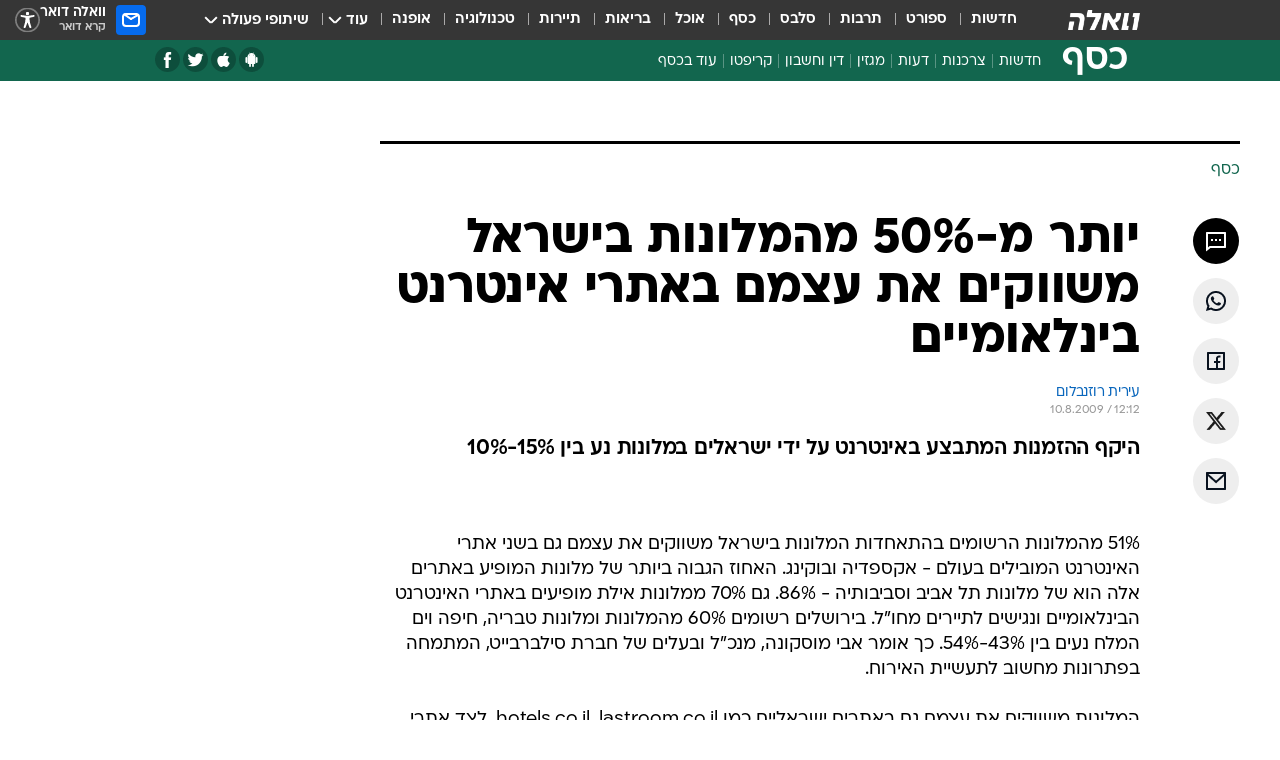

--- FILE ---
content_type: text/html; charset=utf-8
request_url: https://finance.walla.co.il/item/1535410
body_size: 125774
content:
<!doctype html><html lang="he"><head><meta charset="UTF-8"/><meta name="viewport" content="width=device-width,initial-scale=1,maximum-scale=1"/><meta http-equiv="X-UA-Compatible" content="ie=edge"/><meta property="og:site_name" content="וואלה"/><meta name="twitter:card" content="summary_large_image"/><link href="https://images.wcdn.co.il" rel="preconnect"/><link rel="preconnect" href="https://cdn.taboola.com"/><link rel="dns-prefetch" href="https://cdn.taboola.com"/> 
		<title data-react-helmet="true">יותר מ-50% מהמלונות בישראל משווקים את עצמם באתרי אינטרנט בינל - וואלה כסף</title><meta property="og:type" content="article"/><meta property="og:title" content="יותר מ-50% מהמלונות בישראל משווקים את עצמם באתרי אינטרנט בינלאומיים - וואלה כסף"/><meta name="description" content="היקף ההזמנות המתבצע באינטרנט על ידי ישראלים במלונות נע בין 15%-10%"/><meta property="og:description" content="היקף ההזמנות המתבצע באינטרנט על ידי ישראלים במלונות נע בין 15%-10%"/><meta property="og:image" content="https://images.wcdn.co.il/f_auto,q_auto,w_1200,t_54/3/6/9/0/3690634-46.jpg"/><meta name="vr:image" content="https://images.wcdn.co.il/f_auto,q_auto,w_1200,t_54/3/6/9/0/3690634-46.jpg"/><meta property="vr:image" content="https://images.wcdn.co.il/f_auto,q_auto,w_1200,t_54/3/6/9/0/3690634-46.jpg"/><meta name="twitter:title" content="יותר מ-50% מהמלונות בישראל משווקים את עצמם באתרי אינטרנט בינלאומיים - וואלה כסף"/><meta name="twitter:description" content="היקף ההזמנות המתבצע באינטרנט על ידי ישראלים במלונות נע בין 15%-10%"/><meta name="twitter:image" content="https://images.wcdn.co.il/f_auto,q_auto,w_1200,t_54/3/6/9/0/3690634-46.jpg"/><meta property="og:published_time" content="2009-08-10 15:12"/><meta name="robots" content="index, follow, max-snippet:-1, max-image-preview:large, max-video-preview:-1"/>
		<link rel="canonical" href="https://finance.walla.co.il/item/1535410"/><link
						rel="shortcut icon"
						href=/public/favicons/favicon-finance.ico
						type="image/x-icon"
						sizes="192X192"
					/><meta name="vertical-name" content="כסף" /><meta name="vertical-name-en" content="finance" /><meta name="item-title" content="יותר מ-50% מהמלונות בישראל משווקים את עצמם באתרי אינטרנט בינלאומיים" /><script>window.addScriptPromise=(({src:t,async:e,name:r})=>{if(!(document.location.search.indexOf(`${r}=false`)>=0))return console.log(`[3rdparty] ${r}`),new Promise((n,c)=>{try{const a=document.createElement("script");a.setAttribute("src",t),a.setAttribute("data-script-name",r),e&&a.setAttribute("async",!0),a.onload=(()=>{n()}),a.onerror=(t=>{c(t)}),document.head.appendChild(a)}catch(t){c(t)}})});</script><meta property="og:url" content=http://finance.walla.co.il/item/1535410 /> <script async id="vad-hb-snippet" data-publisher="wallacoil">var _0x1a15 = [
				'vad_rollout',
				'cmd',
				'vad_timestamp',
				'async',
				'_vadHb',
				'text/javascript',
				'setAttribute',
				'//cdn.valuad.cloud/hb/',
				'top',
				'data-publisher',
				'disableInitialLoad',
				'getItem',
				'googletag',
				'pubads',
				'random',
				'now',
				'push',
				'refresh',
				'type',
				'document',
				'splice',
				'head',
			];
			(function (_0x13c736, _0x1a15d1) {
				var _0x14cdce = function (_0x5ee3c3) {
					while (--_0x5ee3c3) {
						_0x13c736['push'](_0x13c736['shift']());
					}
				};
				_0x14cdce(++_0x1a15d1);
			})(_0x1a15, 0xb7);
			var _0x14cd = function (_0x13c736, _0x1a15d1) {
				_0x13c736 = _0x13c736 - 0x0;
				var _0x14cdce = _0x1a15[_0x13c736];
				return _0x14cdce;
			};
			(function () {
				function _0x5a52f8() {
					var _0x3c4d66 = 'wallacoil';
					var _0x5169f8 = 'wallacoil';
					var _0x55553e = 'vad-hb-script';
					var _0x54e4f6 = Date[_0x14cd('0x8')]();
					var _0x1f2b7a = window[_0x14cd('0x1')]['document']['createElement']('script');
					_0x1f2b7a[_0x14cd('0xb')] = _0x14cd('0x14');
					_0x1f2b7a[_0x14cd('0x15')](_0x14cd('0x2'), _0x3c4d66);
					_0x1f2b7a['id'] = _0x55553e;
					_0x1f2b7a[_0x14cd('0x12')] = !![];
					var _0x2d40f0 = _0x54e4f6 - (_0x54e4f6 % (0x15180 * 0x3e8));
					var _0xd1e6c3 = parseInt(localStorage[_0x14cd('0x4')](_0x14cd('0x11')), 0xa) || _0x2d40f0;
					_0x1f2b7a['src'] =
						_0x14cd('0x0') + _0x5169f8 + '-prod.js' + '?timestamp=' + (_0x2d40f0 > _0xd1e6c3 ? _0x2d40f0 : _0xd1e6c3);
					window[_0x14cd('0x1')][_0x14cd('0xc')][_0x14cd('0xe')]['appendChild'](_0x1f2b7a);
				}
				function _0x45ed3b() {
					window[_0x14cd('0x5')] = window[_0x14cd('0x5')] || { cmd: [] };
					var _0x2787a5 = window[_0x14cd('0x5')];
					_0x2787a5[_0x14cd('0x10')] = _0x2787a5['cmd'] || [];
					if (_0x2787a5[_0x14cd('0x10')]['splice']) {
						_0x2787a5[_0x14cd('0x10')][_0x14cd('0xd')](0x0, 0x0, function () {
							_0x2787a5[_0x14cd('0x6')]()[_0x14cd('0x3')]();
						});
					} else {
						_0x2787a5[_0x14cd('0x10')][_0x14cd('0x9')](function () {
							_0x2787a5[_0x14cd('0x6')]()[_0x14cd('0x3')]();
						});
					}
				}
				function _0x1fd6a9() {
					window['googletag'] = window[_0x14cd('0x5')] || { cmd: [] };
					var _0x1f2f3b = window[_0x14cd('0x5')];
					_0x1f2f3b[_0x14cd('0x10')][_0x14cd('0x9')](function () {
						if (!window[_0x14cd('0x13')]) {
							_0x1f2f3b[_0x14cd('0x6')]()[_0x14cd('0xa')]();
						}
					});
				}
				var _0x170bb9 = parseFloat(localStorage[_0x14cd('0x4')](_0x14cd('0xf'))) || 0x1;
				if (Math[_0x14cd('0x7')]() <= _0x170bb9) {
					_0x45ed3b();
					_0x5a52f8();
					setTimeout(function () {
						_0x1fd6a9();
					}, 0xbb8);
				}
			})();</script><script async src="https://securepubads.g.doubleclick.net/tag/js/gpt.js"></script> <script>
    window.googletag = window.googletag || { cmd: [] };
    window.googletag.cmd.push(function () {
      window.googletag.pubads().enableLazyLoad({
        fetchMarginPercent: 150,
        renderMarginPercent: 100,
        mobileScaling: 1.0,
      });
      console.log('[GPT] Lazy loading is now enabled');
    });
  </script>  <script>
		function getCookie(name) {
			const cookies = document.cookie.split(';');
			for (let i = 0; i < cookies.length; i++) {
				const cookie = cookies[i].trim();
				if (cookie.startsWith(name + '=')) {
					return decodeURIComponent(cookie.substring(name.length + 1));
				}
			}
			return null;
		}
		const cookie = getCookie('webview-ppid')
		if(cookie){
			googletag.cmd.push(function () {
				googletag.pubads().setPublisherProvidedId(cookie);
			});
		}
        </script>  <script>
	(function () {
    	const isCookie = document.cookie.replace(/(?:(?:^|.*;\s*)userUniqueId\s*=\s*([^;]*).*$)|^.*$/, '$1');
        if (!isCookie) {
            const value = 'f11ba4ba-ebd8-41b1-a2af-fd86f952718a_' + Date.now();
            document.cookie = 'userUniqueId=' + value + '; path=/; domain=.walla.co.il;'
        }
	})();
	</script>  <script>
	var t = {"item_id":"1535410","vertical_id":2,"vertical_name":"finance","category_id":3,"categoryName":"כל הכתבות","item_type":"regular","exclusive":"not","providerid":74,"sub_categoryId":0,"ContentProvider":"TheMarker","mobile":"0","vertical_eng_name":"finance","tohash":"","itemTypeId":100,"itemTitle":"יותר מ-50% מהמלונות בישראל משווקים את עצמם באתרי אינטרנט בינלאומיים","itemPubliactionDate":"15:12 10/08/2009","itemCreatedDate":"15:20 10/08/2009","itemLastUpdate":"15:20 10/08/2009","itemTitleWordsCount":10,"itemSubTitleWordsCount":11,"itemPicCount":0,"itemTagsCount":0,"itemSectionsWordsCount":"156","countSectionText":1,"countSectionPlayer":0,"itemWordCountRange":"156-206","ContentProviderSecondary":"","itemAuthor":"עירית רוזנבלום","itemAuthorId":"","IsPlaybuzzOnPage":"no","IsRecipe":"false","IsPoll":"","IsSurvey":"no","IsTrivia":"no","tags":"","IsLive":"no","IsPodcast":"no","editorID":"1535410","item":"1535410","createdByUsername":"","age":"0","gender":"0","login":"no","id":"","agegroup":"0","adb":"0","FatherSessionInSession":"","userUniqueId":"","page_type":"item","strip_step":"1"}
	googletag.cmd.push(function(){
		for (const [key, value] of Object.entries(t)) {
			googletag.pubads().setTargeting(key, value.toString());
			}
	})
 </script>  <script>var SSRTimer = setTimeout(() => {
				window.location.reload();
			}, 420000); // 7 minutes</script>   <script>window.WallaTargeting={"item_id":"1535410","vertical_id":2,"vertical_name":"כסף","category_id":3,"categoryName":"כל הכתבות","item_type":"regular","exclusive":"not","providerid":74,"sub_categoryId":0,"ContentProvider":"TheMarker","mobile":"0","vertical_eng_name":"finance","tohash":"","itemTypeId":100,"itemTitle":"יותר מ-50% מהמלונות בישראל משווקים את עצמם באתרי אינטרנט בינלאומיים","itemPubliactionDate":"15:12 10/08/2009","itemCreatedDate":"15:20 10/08/2009","itemLastUpdate":"15:20 10/08/2009","itemTitleWordsCount":10,"itemSubTitleWordsCount":11,"itemPicCount":0,"itemTagsCount":0,"itemSectionsWordsCount":"156","countSectionText":1,"countSectionPlayer":0,"itemWordCountRange":"156-206","ContentProviderSecondary":"","itemAuthor":"עירית רוזנבלום","itemAuthorId":"","IsPlaybuzzOnPage":"no","IsRecipe":"false","IsPoll":"","IsSurvey":"no","IsTrivia":"no","tags":"","IsLive":"no","IsPodcast":"no","editorID":"1535410","item":"1535410","createdByUsername":""}</script>  <script async>(function () {
				var loaderUrl, scriptType;
				window._taboolaOS = (function () {
					var userAgent = navigator.userAgent || navigator.vendor || window.opera;
					var url = document.URL || document.location.href || window.location.href;
					var isSportApp = url.indexOf('app=sport') > -1;
					var isWallaApp = url.indexOf('app=walla') > -1;
					var androidPubName = 'wallail-wallaandroidapp';
					var iosPubName = 'wallail-wallaiosapp';
					var webPubName = 'wallail-walla';
					if (url.indexOf('sheee') > -1) {
						androidPubName = 'wallail-sheeeandroidapp';
						iosPubName = 'wallail-sheeeiosapp';
						webPubName = 'wallail-sheee';
					} else if (url.indexOf('judaism') > -1) {
						androidPubName = 'wallail-judaismandroidapp';
						iosPubName = 'wallail-judaismiosapp';
						webPubName = 'wallail-judaism';
					} else if (isSportApp) {
						androidPubName = 'wallail-wallasportapp';
						iosPubName = 'wallail-wallasportapp';
						webPubName = 'wallail-wallasportapp';
					} else if (isWallaApp) {
						androidPubName = 'wallail-wallanewsapp';
						iosPubName = 'wallail-wallanewsapp';
						webPubName = 'wallail-wallanewsapp';
					} else {
						androidPubName = 'wallail-wallaandroidapp';
						iosPubName = 'wallail-wallaiosapp';
						webPubName = 'wallail-walla';
					}
					var isWebView = /chromeless=true/i.test(url);
					if (isWebView && /android/i.test(userAgent) && !isSportApp) {
						window.taboolaMobilePubName = androidPubName;
						scriptType = 'tb-mobile-loader-script';
						loaderUrl = 'https://cdn.taboola.com/libtrc/' + androidPubName + '/mobile-loader.js';
						return 'Android';
					} else if (isWebView && /iPhone|iPad|iPod/i.test(userAgent) && !isSportApp) {
						window.taboolaMobilePubName = iosPubName;
						scriptType = 'tb-mobile-loader-script';
						loaderUrl = 'https://cdn.taboola.com/libtrc/' + iosPubName + '/mobile-loader.js';
						return 'iOS';
					}
					scriptType = 'tb_loader_script';
					loaderUrl = 'https://cdn.taboola.com/libtrc/' + webPubName + '/loader.js';
					return 'Web';
				})();
				!(function (e, f, u, i) {
					if (!document.getElementById(i)) {
						e.async = true;
						e.src = u;
						e.id = i;
						f.parentNode.insertBefore(e, f);
					}
				})(document.createElement('script'), document.getElementsByTagName('script')[0], loaderUrl, scriptType);
			})();</script>    <script async>if (window.location.href.includes('//www.walla.co.il') || window.location.href.includes('//walla.co.il')) {
				const head = document.getElementsByTagName('head')[0];
				const webPushScript = document.createElement('script');
				webPushScript.async = true;
				webPushScript.src = 'https://cdn.taboola.com/webpush/publishers/1519763/taboola-push-sdk.js';
				head.appendChild(webPushScript);
			}</script>   <script>
	const wasPageReloaded = (function() {
		try {
			// https://stackoverflow.com/questions/5004978/check-if-page-gets-reloaded-or-refreshed-in-javascript/53307588#53307588
			return (
				(window.performance && window.performance.navigation && window.performance.navigation.type === 1) ||
				window.performance && window.performance.getEntriesByType && 
				window.performance.getEntriesByType('navigation')
				.map(function(nav) {return nav.type})
				.indexOf('reload') >= 0
				);
			} catch (e) {
				return false;
			}
		})();
		
		try {
			var isAAB = ('; ' + document.cookie).split('; sdfgh45678=').pop().split(';').shift() || '0';
			var pageNumberInSession = ('; ' + document.cookie).split('; _wpnis=').pop().split(';').shift() || '1';
			var fatherSessionInSession = ('; ' + document.cookie).split('; _wfsis=').pop().split(';').shift() || document.referrer || document.location.origin || '';
			window.dataLayer = [Object.assign({"verticalId":2,"verticalName":"כסף","categoryId":3,"sub_category_Id":"","itemId":"1535410","itemTypeId":100,"createdByUsername":"","itemTitle":"יותר מ-50% מהמלונות בישראל משווקים את עצמם באתרי אינטרנט בינלאומיים","itemPubliactionDate":"15:12 10/08/2009","itemCreatedDate":"15:20 10/08/2009","itemLastUpdate":"15:20 10/08/2009","itemTitleWordsCount":10,"itemSubTitleWordsCount":11,"itemPicCount":"","itemTagsCount":"","ContentProvider":"TheMarker","contentProvider":"TheMarker","ContentProviderId":74,"ContentProviderSecondary":"","itemAuthor":"עירית רוזנבלום","itemAuthorId":"","tags":"","item_type":"regular","IsPlaybuzzOnPage":"no","IsRecipe":"false","IsPoll":"","IsSurvey":"no","IsTrivia":"no","itemSectionsWordsCount":"156","itemWordCountRange":"156-206","exclusive":"not","videoGenre":"","videoMovieName":"","categoryName":"כל הכתבות","subCategoryName":"","AgeLimit":"false","mobile":"0","adb":"0","FatherSessionInSession":"","vertical_eng_name":"finance","IsLive":"no","IsPodcast":"no","IsTaboolaOnPage":"0","item":"1535410","editorId":"","editor":"עירית רוזנבלום","tohash":"",adb: isAAB, Pagenumberinsession:pageNumberInSession, FatherSessionInSession:fatherSessionInSession }, {wasPageReloaded: wasPageReloaded})];
		} catch (e) {
			console.error(e);
		}
		
		/* used in monitor */
		window.wallaGlobalEventData = {
			wasPageReloaded,
			title: document.title,
		};
		window.wallaEnv = {"DAL_URL":"https://dal.walla.co.il/","BUILD_TIME":"2026-01-27 14:02:23","WALLA_ENV":"prod","WALLA_MODE":"deploy"}
	</script>   <script async>(function (w, d, s, l, i) {
				w[l] = w[l] || [];
				w[l].push({ 'gtm.start': new Date().getTime(), event: 'gtm.js' });
				var f = d.getElementsByTagName(s)[0],
					j = d.createElement(s),
					dl = l != 'dataLayer' ? '&l=' + l : '';
				j.async = true;
				j.src = 'https://www.googletagmanager.com/gtm.js?id=' + i + dl;
				f.parentNode.insertBefore(j, f);
			})(window, document, 'script', 'dataLayer', 'GTM-T728TH');</script>  <script async>(function (w, d, s, l, i) {
				w[l] = w[l] || [];
				w[l].push({ 'gtm.start': new Date().getTime(), event: 'gtm.js' });
				var f = d.getElementsByTagName(s)[0],
					j = d.createElement(s),
					dl = l != 'dataLayer' ? '&l=' + l : '';
				j.async = true;
				j.src = 'https://www.googletagmanager.com/gtm.js?id=' + i + dl;
				f.parentNode.insertBefore(j, f);
			})(window, document, 'script', 'dataLayer', 'GTM-WGMK7ZS');</script>  <script>console.log('loading read aloud');
			window.ga =
				window.ga ||
				function () {
					(ga.q = ga.q || []).push(arguments);
				};
			ga.l = +new Date();
			const _scripts = [{ url: 'https://www.google-analytics.com/analytics.js', name: 'google_analytics' }];
			_scripts.forEach(function (_s) {
				addScriptPromise({ src: _s?.url, async: true, name: _s.name });
			});
			// }</script><script defer="defer" src="https://tags.dxmdp.com/tags/bc8a7a32-7d98-4226-8af9-d2a43a8621cc/dmp-provider.js"></script>  <script>(function () {
				/** CONFIGURATION START **/
				var _sf_async_config = (window._sf_async_config = window._sf_async_config || {});
				_sf_async_config.uid = 20047;
				_sf_async_config.domain = 'walla.co.il'; //CHANGE THIS TO THE ROOT DOMAIN
				_sf_async_config.flickerControl = false;
				_sf_async_config.useCanonical = true;
				_sf_async_config.useCanonicalDomain = true;
				_sf_async_config.sections =
					window.WallaTargeting && window.WallaTargeting.vertical_name ? window.WallaTargeting.vertical_name : '';
				_sf_async_config.authors =
					window.WallaTargeting && window.WallaTargeting.itemAuthor ? window.WallaTargeting.itemAuthor : '';
				/** CONFIGURATION END **/
				function loadChartbeat() {
					var e = document.createElement('script');
					var n = document.getElementsByTagName('script')[0];
					e.type = 'text/javascript';
					e.async = true;
					e.src = '//static.chartbeat.com/js/chartbeat.js';
					n.parentNode.insertBefore(e, n);
				}
				loadChartbeat();
			})();</script><script async src="//static.chartbeat.com/js/chartbeat_mab.js"></script>  </head><body class="without-horizontal-nav">  <script>var isMobile =
				/iPhone|iPad|iPod|midp|rv:1.2.3.4|ucweb|windows ce|windows mobile|BlackBerry|IEMobile|Opera Mini|Android/i.test(
					navigator.userAgent
				);
			if (isMobile) {
				var newDiv = document.createElement('div');
				newDiv.className = 'no-mobile-app';
				newDiv.style.display = 'none';
				document.body.appendChild(newDiv);
			}</script>   <div id="vadInterstitialSplash"><script>var isMobile =
					/iPhone|iPad|iPod|midp|rv:1.2.3.4|ucweb|windows ce|windows mobile|BlackBerry|IEMobile|Opera Mini|Android/i.test(
						navigator.userAgent
					);
				if (isMobile) {
					console.log('interstitial from HTML!!!');
					var googletag = googletag || {};
					googletag.cmd = googletag.cmd || [];

					var showInterstitial = true;
					function getInterstitialData() {
						var retval = localStorage.getItem('interstitialData');
						return retval ? JSON.parse(retval) : [Date.now(), 0, false];
					}
					var interstitialData = getInterstitialData();
					var timestamp = interstitialData[0];
					var attempts = interstitialData[1];
					var served = interstitialData[2];
					var hourPassed = timestamp && timestamp + 660 * 1000 < Date.now(); // 11 minutes
					if (hourPassed) {
						attempts = 0;
						showInterstitial = false;
						timestamp = Date.now();
						localStorage.removeItem('interstitialData');
						console.log('google interstitial, an hour passed');
					} else if (attempts < 2 && !served) {
						console.log(
							'google interstitial, attempts: ',
							attempts,
							'interstitial:',
							timestamp ? new Date(timestamp) : 'N/A'
						);
						showInterstitial = false;
					} else {
						console.log(
							'publisher interstitial, attempts: ',
							attempts,
							'timestamp:',
							timestamp ? new Date(timestamp) : 'N/A'
						);
					}
					var urlInterstitial = window.location.pathname;
					var ref = document.referrer || document.location.hostname;
					var isDiv = document.querySelector('.no-mobile-app');
					console.log('is div no-mobile-app ==== ', !!isDiv);
					if (!!isDiv && showInterstitial) {
						googletag.cmd.push(function () {
							// TODO: replace adunit - construct non Google interstitial adunit name
							// var adunit = "/".concat(r.Z.get().ads.networkId, "/").concat(r.Z.get().ads.adUnitPrefix, "interstitial_vad_phone");
							// url === '/' is homepage
							var adunit =
								urlInterstitial === '/'
									? '/43010785/wallanews/main/MW_Interstitial_Phone'
									: '/43010785/wallanews/innerpages/MW_Interstitial_Phone';
							var e,
								n = googletag.defineSlot(adunit, [1, 1], 'vadInterstitialSplash').addService(googletag.pubads());
							n.setTargeting(
								'exclusive',
								(null === (e = window.WallaTargeting) || void 0 === e ? void 0 : e.exclusive) || 'not'
							);
							googletag.enableServices();
							googletag.display('vadInterstitialSplash');
							console.log('publisher interstitial', adunit.split('/').pop());
						});
					} else {
						localStorage.setItem('interstitialData', JSON.stringify([timestamp, attempts + 1, served]));
						// TODO: replace adunit - construct Google interstitial adunit name
						// var adunit = "/".concat(r.Z.get().ads.networkId, "/").concat(r.Z.get().ads.adUnitPrefix, "interstitial_phone");
						// url === '/' is homepage
						var adunit =
							urlInterstitial === '/'
								? '/43010785/wallanews/main/interstitial_phone'
								: '/43010785/wallanews/innerpages/interstitial_phone';
						console.log('google interstitial', adunit);
						// GPT ad slots
						googletag.cmd.push(function () {
							// TODO: code taken from your current interstitial implementation, change as needed.
							var e,
								n = googletag.defineOutOfPageSlot(adunit, googletag.enums.OutOfPageFormat.INTERSTITIAL);
							n &&
								(n.addService(googletag.pubads()),
								n.setTargeting(
									'exclusive',
									(null === (e = window.WallaTargeting) || void 0 === e ? void 0 : e.exclusive) || 'not'
								)),
								googletag.enableServices(),
								googletag.display(n);
						});
					}

					googletag.cmd.push(function () {
						googletag.pubads().addEventListener('slotRenderEnded', function (event) {
							var slotName = event.slot.getSlotElementId();
							if (!event.isEmpty && slotName.indexOf('interstitial_phone') > -1) {
								var interstitialData = getInterstitialData();
								localStorage.setItem(
									'interstitialData',
									JSON.stringify([interstitialData[0], interstitialData[1], true])
								);
								console.log('google interstitial served');
							}
						});
					});
				}</script></div><script>/*
			Want to customize your button? visit our documentation page:
			https://enterprise.nagich.co.il/custom-button.taf
			*/
			window.interdeal = {
				sitekey: '5160cb3b771e72b657e6579c599b82a2',
				Position: 'left',
				domains: {
					js: 'https://js.nagich.co.il/',
					acc: 'https://access.nagich.co.il/',
				},
				stopNotifFocus: true,
				Menulang: 'HE',
				btnStyle: {
					vPosition: ['80%', '20%'],
					scale: ['0.5', '0.5'],
					color: {
						main: '#1c4bb6',
						second: '#ffffff',
					},
					icon: {
						outline: true,
						type: 1,
						shape: 'circle',
					},
				},
			};
			(function (doc, head, body) {
				var coreCall = doc.createElement('script');
				coreCall.src = interdeal.domains.js + 'core/4.6.12/accessibility.js';
				coreCall.defer = true;
				coreCall.integrity =
					'sha512-tbmzeMlPGqU0SEFXwKxqHdaa9SnF4EjTai5LCahOcN9KSTIo9LRscxtii6TZ0MSooxl73IZg2cj6klk8wBm0hg==';
				coreCall.crossOrigin = 'anonymous';
				coreCall.setAttribute('data-cfasync', true);
				body ? body.appendChild(coreCall) : head.appendChild(coreCall);
			})(document, document.head, document.body);</script>  <div id="modal-root"></div><div id="pop-up-seniors"></div><div id="root"><style data-emotion="css jqbv74 lwohc9 18l7q8n 1b0i2bu 1p27pre 1njwyst ltupjm 1ppv781 9jty6z hi2koi jmywp2 1unvu1o 1s9m7en 1t8246r gt9fym ycb6ds 1a9ifeg 1f2wv5l">@media (max-width: 969px){body{padding-top:94px;}body.mobile-app,body.no-main-header,body.vod,body.sheee{padding-top:0;}body.zahav{padding-top:48px;}body.without-horizontal-nav:not(.mobile-app){padding-top:54px;}body.with-top-mobile-app-header.with-top-mobile-app-header{padding-top:70px;padding-bottom:30px;}body.new-hp{padding-top:43px;}}@media (max-width: 969px){.font-size-container{display:block;}.font-slider-container{display:block;}.walla-logo-mobile-container{display:-webkit-box;display:-webkit-flex;display:-ms-flexbox;display:flex;-webkit-align-items:center;-webkit-box-align:center;-ms-flex-align:center;align-items:center;-webkit-box-pack:center;-ms-flex-pack:center;-webkit-justify-content:center;justify-content:center;width:100%;}.font-slider{width:100%;height:116px;-webkit-flex-shrink:0;-ms-flex-negative:0;-webkit-flex-shrink:0;-ms-flex-negative:0;flex-shrink:0;border-top:1px solid #000;border-bottom:1px solid #000;background:#FFF;display:-webkit-box;display:-webkit-flex;display:-ms-flexbox;display:flex;-webkit-box-pack:center;-ms-flex-pack:center;-webkit-justify-content:center;justify-content:center;-webkit-align-items:center;-webkit-box-align:center;-ms-flex-align:center;align-items:center;position:fixed;top:53px;left:0;right:0;z-index:10000;opacity:0;visibility:hidden;-webkit-transition:opacity 0.3s ease-in-out,visibility 0.3s ease-in-out;transition:opacity 0.3s ease-in-out,visibility 0.3s ease-in-out;}.font-slider.visible{opacity:1;visibility:visible;}}@-webkit-keyframes animation-lwohc9{0%{top:-54px;}100%{top:0;}}@keyframes animation-lwohc9{0%{top:-54px;}100%{top:0;}}@-webkit-keyframes animation-18l7q8n{0%{-webkit-transform:translateY(2px);-moz-transform:translateY(2px);-ms-transform:translateY(2px);transform:translateY(2px);}20%{-webkit-transform:translateY(-2px);-moz-transform:translateY(-2px);-ms-transform:translateY(-2px);transform:translateY(-2px);}90%{-webkit-transform:translateY(3px);-moz-transform:translateY(3px);-ms-transform:translateY(3px);transform:translateY(3px);}100%{-webkit-transform:translateY(2px);-moz-transform:translateY(2px);-ms-transform:translateY(2px);transform:translateY(2px);}}@keyframes animation-18l7q8n{0%{-webkit-transform:translateY(2px);-moz-transform:translateY(2px);-ms-transform:translateY(2px);transform:translateY(2px);}20%{-webkit-transform:translateY(-2px);-moz-transform:translateY(-2px);-ms-transform:translateY(-2px);transform:translateY(-2px);}90%{-webkit-transform:translateY(3px);-moz-transform:translateY(3px);-ms-transform:translateY(3px);transform:translateY(3px);}100%{-webkit-transform:translateY(2px);-moz-transform:translateY(2px);-ms-transform:translateY(2px);transform:translateY(2px);}}body.adBackground .walla-core-container{padding-right:10px;padding-left:10px;}body.adBackground .adBox.adBackround{margin-top:0!important;margin-bottom:25px!important;}.top-phone-item-placeholder{background-color:#F5F5F5;position:absolute;top:0;right:50%;-webkit-transform:translateX(50%);-moz-transform:translateX(50%);-ms-transform:translateX(50%);transform:translateX(50%);overflow:hidden;}.top-phone-item-placeholder-wallasport{background-color:#F5F5F5;width:375px;height:50px;position:absolute;top:0;right:50%;-webkit-transform:translateX(50%);-moz-transform:translateX(50%);-ms-transform:translateX(50%);transform:translateX(50%);overflow:hidden;}.item-ad-in-content-placeholder{background-color:#F5F5F5;width:336px;height:280px;position:relative;right:50%;-webkit-transform:translateX(50%);-moz-transform:translateX(50%);-ms-transform:translateX(50%);transform:translateX(50%);overflow:hidden!important;}.slot-prestitial-desktop{background-color:var(--white, #ffffff);width:100%;position:fixed;z-index:99999999999;top:0;right:0;left:0;bottom:0;display:none;overflow:visible!important;}.slot-hidden{display:none;}@-webkit-keyframes animation-1p27pre{0%{top:-54px;}100%{top:0;}}@keyframes animation-1p27pre{0%{top:-54px;}100%{top:0;}}@-webkit-keyframes animation-1njwyst{0%{opacity:0;}100%{opacity:.5;}}@keyframes animation-1njwyst{0%{opacity:0;}100%{opacity:.5;}}@-webkit-keyframes animation-ltupjm{0%{bottom:-100%;}100%{bottom:0;}}@keyframes animation-ltupjm{0%{bottom:-100%;}100%{bottom:0;}}@-webkit-keyframes animation-1ppv781{0%{-webkit-transform:rotate(0deg);-webkit-transform:rotate(0deg);-moz-transform:rotate(0deg);-ms-transform:rotate(0deg);transform:rotate(0deg);}100%{-webkit-transform:rotate(360deg);-webkit-transform:rotate(360deg);-moz-transform:rotate(360deg);-ms-transform:rotate(360deg);transform:rotate(360deg);}}@keyframes animation-1ppv781{0%{-webkit-transform:rotate(0deg);-webkit-transform:rotate(0deg);-moz-transform:rotate(0deg);-ms-transform:rotate(0deg);transform:rotate(0deg);}100%{-webkit-transform:rotate(360deg);-webkit-transform:rotate(360deg);-moz-transform:rotate(360deg);-ms-transform:rotate(360deg);transform:rotate(360deg);}}html{line-height:1.15;-webkit-text-size-adjust:100%;}body{margin:0;}body.h-100{height:100%;overflow:hidden;}body.h-100 #root{height:100%;}body.h-100 #root .vertical-4{height:100%;}h1{font-size:2em;margin:0.67em 0;}hr{box-sizing:content-box;height:0;overflow:visible;}pre{font-family:monospace,monospace;font-size:1em;}a{background-color:transparent;}abbr[title]{border-bottom:0;-webkit-text-decoration:underline;text-decoration:underline;-webkit-text-decoration:underline dotted;text-decoration:underline dotted;}b,strong{font-weight:bolder;}code,kbd,samp{font-family:monospace,monospace;font-size:1em;}small{font-size:80%;}sub,sup{font-size:75%;line-height:0;position:relative;vertical-align:baseline;}sub{bottom:-0.25em;}sup{top:-0.5em;}img{border-style:none;}button,input,optgroup,select,textarea{font-family:inherit;font-size:100%;line-height:1.15;margin:0;}button,input{overflow:visible;}button,select{text-transform:none;}button,[type='button'],[type='reset'],[type='submit']{-webkit-appearance:button;}button::-moz-focus-inner,[type='button']::-moz-focus-inner,[type='reset']::-moz-focus-inner,[type='submit']::-moz-focus-inner{border-style:none;padding:0;}button:-moz-focusring,[type='button']:-moz-focusring,[type='reset']:-moz-focusring,[type='submit']:-moz-focusring{outline:1px dotted ButtonText;}fieldset{padding:0.35em 0.75em 0.625em;}legend{box-sizing:border-box;color:inherit;display:table;max-width:100%;padding:0;white-space:normal;}progress{vertical-align:baseline;}textarea{overflow:auto;}[type='checkbox'],[type='radio']{box-sizing:border-box;padding:0;}[type='number']::-webkit-inner-spin-button,[type='number']::-webkit-outer-spin-button{height:auto;}[type='search']{-webkit-appearance:textfield;outline-offset:-2px;}[type='search']::-webkit-search-decoration{-webkit-appearance:none;}::-webkit-file-upload-button{-webkit-appearance:button;font:inherit;}details{display:block;}summary{display:-webkit-box;display:-webkit-list-item;display:-ms-list-itembox;display:list-item;}template{display:none;}[hidden]{display:none;}html,button,input,select,textarea{font-family:arial,helvetica,sans-serif;}button:disabled{cursor:default;}*,*:before,*:after{box-sizing:border-box;}a{-webkit-text-decoration:none;text-decoration:none;color:inherit;cursor:pointer;}img{display:block;}button,input[type='submit']{background-color:transparent;border-width:0;padding:0;cursor:pointer;}input{border-width:0;}input::-moz-focus-inner{border:0;padding:0;margin:0;}ul,ol,dd{margin:0;padding:0;list-style:none;}h1,h2,h3,h4,h5,h6{margin:0;font-size:inherit;font-weight:inherit;}p{margin:0;}cite{font-style:normal;}fieldset{border-width:0;padding:0;margin:0;}iframe{border-style:none;border-width:0;}form{margin:0;padding:0;}table{border:0;border-spacing:0px;border-collapse:collapse;}table td{padding:0px;}input[type='number']::-webkit-inner-spin-button,input[type='number']::-webkit-outer-spin-button{-ms-appearance:none;-moz-appearance:none;-webkit-appearance:none;-webkit-appearance:none;-moz-appearance:none;-ms-appearance:none;appearance:none;margin:0;}figure{margin:0;}@font-face{font-family:'ploni-ultra-light';font-display:block;src:url('/public/font/ploni/ploni-walla-ultralight-aaa.woff') format('woff'),url('/public/font/ploni/ploni-walla-ultralight-aaa.woff2') format('woff2'),url('/public/font/ploni/ploni-walla-ultralight-aaa.otf') format('opentype');font-weight:200;}@font-face{font-family:'ploni-light';font-display:block;src:url('/public/font/ploni/ploni-walla-light-aaa.woff') format('woff'),url('/public/font/ploni/ploni-walla-light-aaa.woff2') format('woff2'),url('/public/font/ploni/ploni-walla-light-aaa.otf') format('opentype');font-weight:300;}@font-face{font-family:'ploni-regular';font-display:block;src:url('/public/font/ploni/ploni-walla-regular-aaa.woff') format('woff'),url('/public/font/ploni/ploni-walla-regular-aaa.woff2') format('woff2'),url('/public/font/ploni/ploni-walla-regular-aaa.otf') format('opentype');font-weight:400;}@font-face{font-family:'ploni-medium';font-display:block;src:url('/public/font/ploni/ploni-walla-medium-aaa.woff') format('woff'),url('/public/font/ploni/ploni-walla-medium-aaa.woff2') format('woff2'),url('/public/font/ploni/ploni-walla-medium-aaa.otf') format('opentype');font-weight:500;}@font-face{font-family:'ploni-demi-bold';font-display:block;src:url('/public/font/ploni/ploni-walla-demibold-aaa.woff') format('woff'),url('/public/font/ploni/ploni-walla-demibold-aaa.woff2') format('woff2'),url('/public/font/ploni/ploni-walla-demibold-aaa.otf') format('opentype');font-weight:600;}@font-face{font-family:'ploni-bold';font-display:block;src:url('/public/font/ploni/ploni-walla-bold-aaa.woff') format('woff'),url('/public/font/ploni/ploni-walla-bold-aaa.woff2') format('woff2'),url('/public/font/ploni/ploni-walla-bold-aaa.otf') format('opentype');font-weight:700;}@font-face{font-family:'ploni-ultra-bold';font-display:block;src:url('/public/font/ploni/ploni-walla-ultrabold-aaa.woff') format('woff'),url('/public/font/ploni/ploni-walla-ultrabold-aaa.woff2') format('woff2'),url('/public/font/ploni/ploni-walla-ultrabold-aaa.otf') format('opentype');font-weight:800;}@font-face{font-family:'ploni-black';font-display:block;src:url('/public/font/ploni/ploni-walla-black-aaa.woff') format('woff'),url('/public/font/ploni/ploni-walla-black-aaa.woff2') format('woff2'),url('/public/font/ploni/ploni-walla-black-aaa.otf') format('opentype');font-weight:900;}@font-face{font-family:'almoni-ultra-light';font-display:block;src:url('/public/font/almoni/almoni-neue-aaa-200.woff') format('woff'),url('/public/font/almoni/almoni-neue-aaa-200.ttf') format('truetype');font-weight:200;}@font-face{font-family:'c-light';font-display:block;src:url('/public/font/almoni/almoni-neue-aaa-300.woff') format('woff'),url('/public/font/almoni/almoni-neue-aaa-300.ttf') format('truetype');font-weight:300;}@font-face{font-family:'almoni-regular';font-display:block;src:url('/public/font/almoni/almoni-neue-aaa-400.woff') format('woff'),url('/public/font/almoni/almoni-neue-aaa-400.ttf') format('truetype');font-weight:400;}@font-face{font-family:'almoni-medium';font-display:block;src:url('/public/font/almoni/almoni-neue-aaa-500.woff') format('woff'),url('/public/font/almoni/almoni-neue-aaa-500.ttf') format('truetype');font-weight:500;}@font-face{font-family:'almoni-demi-bold';font-display:block;src:url('/public/font/almoni/almoni-neue-aaa-600.woff') format('woff'),url('/public/font/almoni/almoni-neue-aaa-600.ttf') format('truetype');font-weight:600;}@font-face{font-family:'almoni-bold';font-display:block;src:url('/public/font/almoni/almoni-neue-aaa-700.woff') format('woff'),url('/public/font/almoni/almoni-neue-aaa-700.ttf') format('truetype');font-weight:700;}@font-face{font-family:'almoni-ultra-bold';font-display:block;src:url('/public/font/almoni/almoni-neue-aaa-800.woff') format('woff'),url('/public/font/almoni/almoni-neue-aaa-800.ttf') format('truetype');font-weight:800;}@font-face{font-family:'almoni-black';font-display:block;src:url('/public/font/almoni/almoni-neue-aaa-900.woff') format('woff'),url('/public/font/almoni/almoni-neue-aaa-900.ttf') format('truetype');font-weight:900;}@font-face{font-family:'almoni-ultra-black';font-display:block;src:url('/public/font/almoni/almoni-neue-aaa-900b.woff') format('woff'),url('/public/font/almoni/almoni-neue-aaa-900b.ttf') format('truetype');font-weight:900;}@font-face{font-family:'spoiler-regular';font-display:block;src:url('/public/font/spoiler/fbspoileren-regular-webfont.woff') format('woff'),url('/public/font/spoiler/fbspoileren-regular-webfont.ttf') format('truetype');}@font-face{font-family:'OpenSans-Regular';src:url('/public/font/OpenSans/OpenSans-Regular.eot');src:url('/public/font/OpenSans/OpenSans-Regular.eot?#iefix') format('embedded-opentype'),url('/public/font/OpenSans/OpenSans-Regular.woff') format('woff');font-weight:normal;font-style:normal;font-display:block;}@font-face{font-family:'OpenSans-Italic';src:url('/public/font/OpenSans/OpenSans-Italic.eot');src:url('/public/font/OpenSans/OpenSans-Italic.eot?#iefix') format('embedded-opentype'),url('/public/font/OpenSans/OpenSans-Italic.woff') format('woff');font-weight:normal;font-style:italic;font-display:block;}@font-face{font-family:'OpenSans-Bold';src:url('/public/font/OpenSans/OpenSans-Bold.eot');src:url('/public/font/OpenSans/OpenSans-Bold.eot?#iefix') format('embedded-opentype'),url('/public/font/OpenSans/OpenSans-Bold.woff') format('woff');font-weight:bold;font-style:normal;font-display:block;}@font-face{font-family:'OpenSans-BoldItalic';src:url('/public/font/OpenSans/OpenSans-BoldItalic.eot');src:url('/public/font/OpenSans/OpenSans-BoldItalic.eot?#iefix') format('embedded-opentype'),url('/public/font/OpenSans/OpenSans-BoldItalic.woff') format('woff');font-weight:bold;font-style:italic;font-display:block;}@font-face{font-family:'OpenSans-ExtraBold';src:url('/public/font/OpenSans/OpenSans-ExtraBold.eot');src:url('/public/font/OpenSans/OpenSans-ExtraBold.eot?#iefix') format('embedded-opentype'),url('/public/font/OpenSans/OpenSans-ExtraBold.woff') format('woff');font-weight:bold;font-style:normal;font-display:block;}@font-face{font-family:'OpenSans-ExtraBoldItalic';src:url('/public/font/OpenSans/OpenSans-ExtraBoldItalic.eot');src:url('/public/font/OpenSans/OpenSans-ExtraBoldItalic.eot?#iefix') format('embedded-opentype'),url('/public/font/OpenSans/OpenSans-ExtraBoldItalic.woff') format('woff');font-weight:bold;font-style:italic;font-display:block;}@font-face{font-family:'OpenSans-Light';src:url('/public/font/OpenSans/OpenSans-Light.eot');src:url('/public/font/OpenSans/OpenSans-Light.eot?#iefix') format('embedded-opentype'),url('/public/font/OpenSans/OpenSans-Light.woff') format('woff');font-weight:300;font-style:normal;font-display:block;}@font-face{font-family:'OpenSans-Medium';src:url('/public/font/OpenSans/OpenSans-Medium.eot');src:url('/public/font/OpenSans/OpenSans-Medium.eot?#iefix') format('embedded-opentype'),url('/public/font/OpenSans/OpenSans-Medium.woff') format('woff');font-weight:500;font-style:normal;font-display:block;}@font-face{font-family:'NotoSansHebrew-Regular';src:url('/public/font/NotoSansHebrew/NotoSansHebrew-Regular.eot');src:url('/public/font/NotoSansHebrew/NotoSansHebrew-Regular.eot?#iefix') format('embedded-opentype'),url('/public/font/NotoSansHebrew/NotoSansHebrew-Regular.woff') format('woff');font-weight:normal;font-style:normal;font-display:block;}@font-face{font-family:'NotoSansHebrew-Bold';src:url('/public/font/NotoSansHebrew/NotoSansHebrew-Bold.eot');src:url('/public/font/NotoSansHebrew/NotoSansHebrew-Bold.eot?#iefix') format('embedded-opentype'),url('/public/font/NotoSansHebrew/NotoSansHebrew-Bold.woff') format('woff');font-weight:bold;font-style:normal;font-display:block;}@font-face{font-family:'walla-fun';src:url('/public/font/fun/games.woff') format('woff'),url('/public/font/fun/games.ttf') format('truetype');font-weight:normal;font-style:normal;}[class^='walla-fun-']:before,[class*=' walla-fun-']:before{font-family:'walla-fun';speak:none;line-height:1;-webkit-font-smoothing:antialiased;-moz-osx-font-smoothing:grayscale;width:100%;height:100%;display:-webkit-box;display:-webkit-flex;display:-ms-flexbox;display:flex;-webkit-align-items:center;-webkit-box-align:center;-ms-flex-align:center;align-items:center;-webkit-box-pack:center;-ms-flex-pack:center;-webkit-justify-content:center;justify-content:center;font-size:20px;}.walla-fun-expand:before{content:'\41';}.walla-fun-cards:before{content:'\42';}.walla-fun-brain:before{content:'\43';}.walla-fun-fashion:before{content:'\44';}.walla-fun-action:before{content:'\45';}.walla-fun-time:before{content:'\46';}.walla-fun-star:before{content:'\47';}.walla-fun-sport:before{content:'\48';}.walla-fun-racing:before{content:'\49';}.walla-fun-personal:before{content:'\4a';}.walla-fun-motor:before{content:'\4b';}.walla-fun-crazy:before{content:'\4c';}.walla-fun-cooking:before{content:'\4d';}.walla-fun-bubbles:before{content:'\4e';}.walla-fun-arrow-left:before{content:'\4f';}.walla-fun-arrow-right:before{content:'\50';}.walla-fun-arcade:before{content:'\51';}.walla-fun-spongebob:before{content:'\52';}.walla-fun-animals:before{content:'\53';}.walla-fun-cactus:before{content:'\54';}.walla-fun-paint:before{content:'\55';}.walla-fun-mahjong:before{content:'\56';}.walla-fun-mario:before{content:'\57';}@font-face{font-family:'walla-weather';src:url('/public/font/weather/wallaweather.woff') format('woff'),url('/public/font/weather/wallaweather.ttf') format('truetype');font-weight:normal;font-style:normal;}[class^='walla-weather-']:before,[class*=' walla-weather-']:before{font-family:'walla-weather';speak:none;line-height:1;-webkit-font-smoothing:antialiased;-moz-osx-font-smoothing:grayscale;width:100%;height:100%;display:-webkit-box;display:-webkit-flex;display:-ms-flexbox;display:flex;-webkit-align-items:center;-webkit-box-align:center;-ms-flex-align:center;align-items:center;-webkit-box-pack:center;-ms-flex-pack:center;-webkit-justify-content:center;justify-content:center;font-size:20px;}.walla-weather-air-directions:before{content:'a';}.walla-weather-air-pollution:before{content:'b';}.walla-weather-humidity:before{content:'c';}.walla-weather-moon:before{content:'d';}.walla-weather-sun:before{content:'e';}.walla-weather-temp:before{content:'f';}.walla-weather-wave-hight:before{content:'g';}.walla-weather-wave-status:before{content:'h';}.walla-weather-wind:before{content:'i';}.walla-weather-wind-2:before{content:'j';}.walla-weather-down-arrow:before{content:'\6b';}.walla-weather-up-arrow:before{content:'\6c';}.walla-weather-error:before{content:'\6d';}@font-face{font-family:'walla-icons';font-display:block;src:url('/public/font/fonticon/wallaicons.woff') format('woff'),url('/public/font/fonticon/wallaicons.ttf') format('truetype');font-weight:500;}[class^='walla-icon-']:before,[class*=' walla-icon-']:before{font-family:'walla-icons';speak:none;line-height:1;-webkit-font-smoothing:antialiased;-moz-osx-font-smoothing:grayscale;width:100%;height:100%;display:-webkit-box;display:-webkit-flex;display:-ms-flexbox;display:flex;-webkit-align-items:center;-webkit-box-align:center;-ms-flex-align:center;align-items:center;-webkit-box-pack:center;-ms-flex-pack:center;-webkit-justify-content:center;justify-content:center;font-size:20px;}[class^='walla-icon-'].small:before,[class*=' walla-icon-'].small:before{font-size:17px;}.walla-icon-printer:before{content:'Z';}.walla-icon-next:before{content:'C';}.walla-icon-prev:before{content:'B';}.walla-icon-down:before{content:'w';}.walla-icon-search:before{content:'E';}.walla-icon-facebook:before{content:'j';}.walla-icon-whatsapp:before{content:'Q';}.walla-icon-twitter:before{content:'d';}.walla-icon-personal:before{content:'';}.walla-icon-envelop:before{content:'s';}.walla-icon-arrow-down:before{content:'w';}.walla-icon-arrow-up:before{content:'x';}.walla-icon-arrow-up-white:before{content:'x';color:#ffffff;}.walla-icon-arrow-down:before{content:'w';}.walla-icon-x:before{content:'F';}.walla-icon-talkback:before{content:'';width:18px;height:20px;background:url(/public/assets/icons/talkbacks/talkbacks18x20.svg);background-repeat:no-repeat;}.walla-icon-thumb:before{content:'2';}.walla-icon-thumb-down:before{content:'2';-webkit-transform:rotate(180deg);-moz-transform:rotate(180deg);-ms-transform:rotate(180deg);transform:rotate(180deg);}.walla-icon-X:before{content:'F';}.walla-icon-heart:before{content:'G';}.walla-icon-walla:before{content:'u';}.walla-icon-sub-talkback:before{content:'(';}.walla-icon-add-talkback:before{content:')';}.walla-icon-tags:before{content:'m';font-size:12px;color:rgb(70, 70, 70);}.walla-icon-share-android:before{content:'0';}.walla-icon-share-iphone:before{content:'1';font-weight:900;}.walla-icon-double-arrow-left:before{content:'\24';}.walla-icon-double-arrow-right:before{content:'\25';}.walla-icon-arrow-left:before{content:'n';}.walla-icon-left:before{content:'y';}.walla-icon-right:before{content:'z';}.walla-icon-switch-arrows:before{content:'\23';}.walla-icon-play-with-border:before{content:'';width:26px;height:26px;background:url(/public/assets/icons/walla-sprite.svg);background-repeat:no-repeat;-webkit-background-position:-102px -175px;background-position:-102px -175px;}.walla-icon-apple:before{content:'\61';-webkit-transform:translate(0, -1px);-moz-transform:translate(0, -1px);-ms-transform:translate(0, -1px);transform:translate(0, -1px);}.walla-icon-android:before{content:'\62';}.walla-icon-instagram:before{content:'H';}.walla-icon-youtube:before{content:'\53';font-size:16px;}.walla-icon-magnifier:before{content:'D';}.walla-icon-back-arrow:before{content:'';width:16px;height:16px;background:url(/public/assets/icons/icons-daily-tip-arrow-left.svg);background-repeat:no-repeat;}html{height:100%;font-size:1px;line-height:1;}html #INDmenu-btn{display:none!important;}html[lang="he"] body{direction:rtl;}html.resize-1{font-size:1px;}html.resize-2{font-size:1.1px;}html.resize-2 *{line-height:1.1!important;}html.resize-3{font-size:1.2px;}html.resize-3 *{line-height:1.2!important;}html.resize-4{font-size:1.3px;}html.resize-4 *{line-height:1.3!important;}html.resize-5{font-size:1.4px;}html.resize-5 *{line-height:1.4!important;}html.resize-6{font-size:1.5px;}html.resize-6 *{line-height:1.5!important;}html.resize-7{font-size:1.6px;}html.resize-7 *{line-height:1.6!important;}body{font-family:arial,sans-serif;font-size:16rem;line-height:1.3;--vertical-color:#066bed;--black:#000000;--gray1:#191919;--gray2:#333333;--gray3:#4c4c4c;--gray4:#666666;--gray5:#7f7f7f;--gray6:#999999;--gray7:#b2b2b2;--gray8:#d8d8d8;--gray9:#e5e5e5;--gray10:#f2f2f2;--white:#ffffff;--link-blue:#0067bd;-webkit-transition:background-color .7s;transition:background-color .7s;background-color:var(--white, #ffffff);color:var(--black, #000000);}body.modal-open{overflow:hidden;background-color:rgba(0, 0, 0, 0.5);}body.dark{--black:#ffffff;--gray10:#191919;--gray9:#666666;--gray8:#666666;--gray7:#666666;--gray6:#7f7f7f;--gray5:#999999;--gray4:#b2b2b2;--gray3:#d8d8d8;--gray2:#e5e5e5;--gray1:#f2f2f2;--white:#202020;--link-blue:#94bcff;--wideWhite:#000000;--wideBlack:#FFFFFF;--wideB90:#f2f2f2;--wideB80:#e5e5e5;--wideB70:#cccccc;--wideB60:#b2b2b2;--wideB50:#999999;--wideB40:#7f7f7f;--wideB30:#666666;--wideB20:#4c4c4c;--wideB10:#333333;--wideB5:#303030;--wideLink:#0c5bb8;--widePollBg:#7f7f7f;--wideNiceBlue:#0c5bb8;}body.gray-background{background-color:#f3f4f6;}body.gray-background.dark{background-color:#3e3e3e;}body.black-background{background-color:black;}body.independenceday{background-image:url('/public/assets/independenceday/desktop.jpg');background-repeat:no-repeat;-webkit-background-position:top;background-position:top;}@media (max-width: 969px){body.independenceday{background-image:url('/public/assets/independenceday/mobile.jpg');-webkit-background-size:600px;background-size:600px;}}body.vod{background:#343434;}body.viva{background:white;}body.fixed{overflow:hidden;}@media (max-width: 969px){.no-mobile,.only-desktop,.only-mobile-app,.only-wide-desktop,.only-narrow-desktop{display:none!important;}}@media (min-width: 970px){.only-mobile,.no-desktop,.only-mobile-app{display:none!important;}}@media (min-width: 969px) and (max-width: 1200px){.no-narrow-desktop,.only-wide-desktop,.only-mobile{display:none!important;}}@media (min-width: 1201px){.no-wide-desktop,.only-narrow-desktop,.only-mobile{display:none!important;}}body.mobile-app .only-mobile-app{display:block!important;}body.mobile-app .no-mobile-app{display:none!important;}@media print{.noprint{visibility:hidden;}.noprint-hidden{display:none;}}@-webkit-keyframes fade-in{0%{opacity:0;}100%{opacity:0.8;}}@keyframes fade-in{0%{opacity:0;}100%{opacity:0.8;}}.lazyload-placeholder{background-color:var(--gray8, #d8d8d8);}.screen-reader{position:absolute;left:0;top:-100000px;width:1px;height:1px;overflow:hidden;}@-webkit-keyframes animation-hi2koi{0%{background-color:var(--white, #ffffff);}20%{background-color:#00aeef40;}100%{background-color:var(--white, #ffffff);}}@keyframes animation-hi2koi{0%{background-color:var(--white, #ffffff);}20%{background-color:#00aeef40;}100%{background-color:var(--white, #ffffff);}}@-webkit-keyframes animation-jmywp2{0%{opacity:0;}100%{opacity:1;}}@keyframes animation-jmywp2{0%{opacity:0;}100%{opacity:1;}}@-webkit-keyframes animation-1unvu1o{0%{left:-230px;}100%{left:0;}}@keyframes animation-1unvu1o{0%{left:-230px;}100%{left:0;}}@-webkit-keyframes animation-1s9m7en{0%{left:0;}100%{left:-230px;}}@keyframes animation-1s9m7en{0%{left:0;}100%{left:-230px;}}@-webkit-keyframes animation-1t8246r{0%{bottom:-100%;}100%{bottom:0;}}@keyframes animation-1t8246r{0%{bottom:-100%;}100%{bottom:0;}}@-webkit-keyframes animation-gt9fym{0%{background-color:var(--vertical-color);box-shadow:0 0 5px var(--white, #ffffff);}85%{background-color:var(--white, #ffffff);box-shadow:0 0 20px var(--white, #ffffff);}100%{background-color:var(--vertical-color);box-shadow:0 0 5px var(--white, #ffffff);}}@keyframes animation-gt9fym{0%{background-color:var(--vertical-color);box-shadow:0 0 5px var(--white, #ffffff);}85%{background-color:var(--white, #ffffff);box-shadow:0 0 20px var(--white, #ffffff);}100%{background-color:var(--vertical-color);box-shadow:0 0 5px var(--white, #ffffff);}}html{line-height:1.15;-webkit-text-size-adjust:100%;}body{margin:0;}body.h-100{height:100%;overflow:hidden;}body.h-100 #root{height:100%;}body.h-100 #root .vertical-4{height:100%;}h1{font-size:2em;margin:0.67em 0;}hr{box-sizing:content-box;height:0;overflow:visible;}pre{font-family:monospace,monospace;font-size:1em;}a{background-color:transparent;}abbr[title]{border-bottom:0;-webkit-text-decoration:underline;text-decoration:underline;-webkit-text-decoration:underline dotted;text-decoration:underline dotted;}b,strong{font-weight:bolder;}code,kbd,samp{font-family:monospace,monospace;font-size:1em;}small{font-size:80%;}sub,sup{font-size:75%;line-height:0;position:relative;vertical-align:baseline;}sub{bottom:-0.25em;}sup{top:-0.5em;}img{border-style:none;}button,input,optgroup,select,textarea{font-family:inherit;font-size:100%;line-height:1.15;margin:0;}button,input{overflow:visible;}button,select{text-transform:none;}button,[type='button'],[type='reset'],[type='submit']{-webkit-appearance:button;}button::-moz-focus-inner,[type='button']::-moz-focus-inner,[type='reset']::-moz-focus-inner,[type='submit']::-moz-focus-inner{border-style:none;padding:0;}button:-moz-focusring,[type='button']:-moz-focusring,[type='reset']:-moz-focusring,[type='submit']:-moz-focusring{outline:1px dotted ButtonText;}fieldset{padding:0.35em 0.75em 0.625em;}legend{box-sizing:border-box;color:inherit;display:table;max-width:100%;padding:0;white-space:normal;}progress{vertical-align:baseline;}textarea{overflow:auto;}[type='checkbox'],[type='radio']{box-sizing:border-box;padding:0;}[type='number']::-webkit-inner-spin-button,[type='number']::-webkit-outer-spin-button{height:auto;}[type='search']{-webkit-appearance:textfield;outline-offset:-2px;}[type='search']::-webkit-search-decoration{-webkit-appearance:none;}::-webkit-file-upload-button{-webkit-appearance:button;font:inherit;}details{display:block;}summary{display:-webkit-box;display:-webkit-list-item;display:-ms-list-itembox;display:list-item;}template{display:none;}[hidden]{display:none;}html,button,input,select,textarea{font-family:arial,helvetica,sans-serif;}button:disabled{cursor:default;}*,*:before,*:after{box-sizing:border-box;}a{-webkit-text-decoration:none;text-decoration:none;color:inherit;cursor:pointer;}img{display:block;}button,input[type='submit']{background-color:transparent;border-width:0;padding:0;cursor:pointer;}input{border-width:0;}input::-moz-focus-inner{border:0;padding:0;margin:0;}ul,ol,dd{margin:0;padding:0;list-style:none;}h1,h2,h3,h4,h5,h6{margin:0;font-size:inherit;font-weight:inherit;}p{margin:0;}cite{font-style:normal;}fieldset{border-width:0;padding:0;margin:0;}iframe{border-style:none;border-width:0;}form{margin:0;padding:0;}table{border:0;border-spacing:0px;border-collapse:collapse;}table td{padding:0px;}input[type='number']::-webkit-inner-spin-button,input[type='number']::-webkit-outer-spin-button{-ms-appearance:none;-moz-appearance:none;-webkit-appearance:none;-webkit-appearance:none;-moz-appearance:none;-ms-appearance:none;appearance:none;margin:0;}figure{margin:0;}html{height:100%;font-size:1px;}body.zahav{direction:ltr;font-family:arial,sans-serif;font-size:16rem;line-height:1.3;}@media (max-width: 999px){body.zahav .no-mobile,body.zahav .only-laptop,body.zahav .only-desktop{display:none!important;}}@media (min-width: 1000px) and (max-width: 1260px){body.zahav .only-mobile,body.zahav .only-desktop{display:none!important;}}@media (min-width: 1261px){body.zahav .only-laptop,body.zahav .only-mobile,body.zahav .no-desktop{display:none!important;}}@-webkit-keyframes animation-1a9ifeg{0%{-webkit-transform:translateX(0);-moz-transform:translateX(0);-ms-transform:translateX(0);transform:translateX(0);}100%{-webkit-transform:translateX(100%);-moz-transform:translateX(100%);-ms-transform:translateX(100%);transform:translateX(100%);}}@keyframes animation-1a9ifeg{0%{-webkit-transform:translateX(0);-moz-transform:translateX(0);-ms-transform:translateX(0);transform:translateX(0);}100%{-webkit-transform:translateX(100%);-moz-transform:translateX(100%);-ms-transform:translateX(100%);transform:translateX(100%);}}@-webkit-keyframes animation-1f2wv5l{0%,50%{right:0;}50.01%,100%{right:100%;}}@keyframes animation-1f2wv5l{0%,50%{right:0;}50.01%,100%{right:100%;}}</style><style data-emotion="css 0"></style><div class="css-0 vertical-2" style="--vertical-color:#12664E;--light-color:#f9e5df;--bg-color:#fcf4f2"><style data-emotion="css 5summw">.css-5summw .elections-2022-wrapper{width:100%;}@media (max-width: 969px){.css-5summw .elections-2022-wrapper{width:90%;}}.css-5summw .left-side{margin-top:29px;}.css-5summw .breadcrumbs-box{height:34px;border-top:3px solid black;margin-bottom:40px;margin-top:30px;}@media screen and (max-width: 980px){.css-5summw .breadcrumbs-box{border-top:none;margin-bottom:unset;margin-top:15px;}}@media screen and (max-width: 550px){.css-5summw .breadcrumbs-box{width:95%;}}.css-5summw .elections-2022{width:100%;margin:10px 0 20px 0;}@media (max-width: 969px){.css-5summw .elections-2022{object-fit:cover;height:71px;object-position:right;}}.css-5summw .cover-story-logo{position:absolute;z-index:2;right:0;top:0;padding:20px 30px;}.css-5summw .cover-story-logo img{width:auto;height:30px;}.css-5summw .b144-iframe{margin:20px auto;width:300px;height:250px;display:block;}.css-5summw .rectangle2_desktop_wrapper{margin-top:25px;margin-bottom:25px;}.css-5summw .cover-story-header{position:fixed;top:0;bottom:0;left:0;right:0;}.css-5summw .cover-story-sky-scraper,.css-5summw .grid-item-sky-scraper{position:absolute;top:75px;right:0;}.css-5summw .cover-story-paging{position:absolute;top:1500px;right:0;left:0;height:calc(100% - 1500px);}.css-5summw .cover-story-paging-wrap{position:-webkit-sticky;position:sticky;top:250px;height:300px;overflow:hidden;}.css-5summw .cover-story-paging-next,.css-5summw .cover-story-paging-prev{position:absolute;top:0;-webkit-transition:0.4s;transition:0.4s;}.css-5summw .cover-story-paging-next{left:-148px;}.css-5summw .cover-story-paging-next:hover,.css-5summw .cover-story-paging-next:focus{left:0;}.css-5summw .cover-story-paging-prev{right:-148px;}.css-5summw .cover-story-paging-prev:hover,.css-5summw .cover-story-paging-prev:focus{right:0;}.css-5summw .body-wrapper .right-side{position:relative;margin-right:100px;}.css-5summw .body-wrapper .right-side.grid-item-right-side{width:760px;margin:15px auto 0 auto;}@media (max-width: 969px){.css-5summw .body-wrapper .right-side.grid-item-right-side{width:100%;}}.css-5summw .body-wrapper .right-side .share-panel{position:absolute;top:0;margin-right:-100px;}.css-5summw .body-wrapper .right-side .share-panel li{padding-right:1px;}.css-5summw .body-wrapper .right-side .grid-item-media-cover{margin-bottom:20px;}@media (max-width: 969px){.css-5summw .body-wrapper .right-side .grid-item-media-cover{width:90%;}}.css-5summw .body-wrapper .right-side .title{font-family:'ploni-bold',Arial;font-size:56rem;line-height:50px;color:var(--wideBlack, #000000);margin-top:0;}@media (min-width: 970px){.css-5summw .body-wrapper .right-side .title.coverstory-title{font-size:70rem;line-height:80px;text-align:right;}.css-5summw .body-wrapper .right-side .title.grid-item-title,.css-5summw .body-wrapper .right-side .title.sheee-item-title{font-size:40rem;line-height:46px;}}.css-5summw .body-wrapper .right-side .subtitle{font-family:'ploni-demi-bold',Arial;font-size:24rem;line-height:26px;color:var(--wideBlack, #000000);margin-bottom:20px;}@media (min-width: 970px){.css-5summw .body-wrapper .right-side .subtitle.coverstory-subtitle{font-family:'ploni-demi-bold',Arial;font-size:24rem;line-height:26px;color:var(--wideBlack, #000000);text-align:right;}.css-5summw .body-wrapper .right-side .subtitle.grid-item-subtitle,.css-5summw .body-wrapper .right-side .subtitle.sheee-item-subtitle{font-family:'ploni-bold',Arial;font-weight:normal;font-size:20rem;line-height:28px;}}.css-5summw .body-wrapper .right-side .tags-and-breadcrumbs{display:-webkit-box;display:-webkit-flex;display:-ms-flexbox;display:flex;-webkit-flex-direction:column;-ms-flex-direction:column;flex-direction:column;}.css-5summw .body-wrapper .right-side .article-magazine-promo{margin-top:20px;text-align:center;}.css-5summw .body-wrapper .right-side .article-magazine-promo .article-magazine{width:650px;height:117px;background:url('/public/assets/magazine/mag-available-650.png');background-repeat:no-repeat;margin:auto;}@media (max-width: 969px){.css-5summw .body-wrapper .right-side .article-magazine-promo .article-magazine{background:url('/public/assets/magazine/mag-available-355.png');width:335px;height:68px;}}.css-5summw .body-wrapper .right-side .article-magazine-promo .article-magazine-text{font-family:'ploni-demi-bold',arial;font-size:30rem;line-height:1.2;margin:20px 0;text-align:center;}@media (max-width: 969px){.css-5summw .body-wrapper .right-side .article-magazine-promo .article-magazine-text{font-size:22rem;}}.css-5summw .body-wrapper .right-side .article-magazine-promo .article-magazine-download{width:100%;display:-webkit-box;display:-webkit-flex;display:-ms-flexbox;display:flex;-webkit-box-pack:center;-ms-flex-pack:center;-webkit-justify-content:center;justify-content:center;margin-bottom:20px;}.css-5summw .body-wrapper .right-side .article-magazine-promo .article-magazine-download .article-magazine-download-btn{width:392px;height:50px;background:url('/public/assets/magazine/mag-download-850.png');background-repeat:no-repeat;}@media (max-width: 969px){.css-5summw .body-wrapper .right-side .article-magazine-promo .article-magazine-download .article-magazine-download-btn{-webkit-background-size:cover;background-size:cover;width:300px;height:38.1px;}}.css-5summw .body-wrapper .right-side .article-magazine-promo .article-magazine-already{font-family:'ploni-demi-bold',arial;font-size:22rem;}@media (max-width: 969px){.css-5summw .body-wrapper .right-side .article-magazine-promo .article-magazine-already{font-size:18rem;}}.css-5summw .body-wrapper .right-side .article-magazine-promo .article-magazine-already a{-webkit-text-decoration:underline;text-decoration:underline;}.css-5summw .body-wrapper .right-side .article-magazine-promo .article-magazine-already a:hover{-webkit-text-decoration:none;text-decoration:none;}.css-5summw .body-wrapper .right-side .common-item .header-media{margin-bottom:30px;}.css-5summw .body-wrapper .right-side .panel{display:-webkit-box;display:-webkit-flex;display:-ms-flexbox;display:flex;margin:25px 0 10px 0;}@media (min-width: 969px) and (max-width: 1200px){.css-5summw .body-wrapper .right-side{margin-right:0;padding-right:0;}.css-5summw .body-wrapper .right-side .subtitle{margin-bottom:20px;}.css-5summw .body-wrapper .right-side .share-panel{position:relative;margin-right:0;margin-bottom:20px;}}@media (max-width: 969px){.css-5summw .body-wrapper .right-side{display:-webkit-box;display:-webkit-flex;display:-ms-flexbox;display:flex;-webkit-flex-direction:column;-ms-flex-direction:column;flex-direction:column;-webkit-align-items:center;-webkit-box-align:center;-ms-flex-align:center;align-items:center;margin-right:0;padding-right:0;}.css-5summw .body-wrapper .right-side .title{font-size:35rem;line-height:35px;}.css-5summw .body-wrapper .right-side .subtitle{margin-bottom:22px;font-size:22rem;line-height:24px;}.css-5summw .body-wrapper .right-side .share-panel{position:relative;margin-right:0;margin-bottom:20px;}.css-5summw .body-wrapper .right-side .common-item{display:-webkit-box;display:-webkit-flex;display:-ms-flexbox;display:flex;-webkit-flex-direction:column;-ms-flex-direction:column;flex-direction:column;-webkit-align-items:center;-webkit-box-align:center;-ms-flex-align:center;align-items:center;width:100%;}.css-5summw .body-wrapper .right-side .common-item .header-media{width:90%;}.css-5summw .body-wrapper .right-side .common-item .item-main-content{width:100%;}.css-5summw .body-wrapper .right-side .common-item .tags-and-breadcrumbs{width:90%;}.css-5summw .body-wrapper .right-side .bottom-share-panel{margin-top:20px;margin-bottom:0;}.css-5summw .body-wrapper .right-side .walla-ob-wrapper{width:90vw;}}.css-5summw .body-wrapper article header h1{font-family:'ploni-demi-bold',arial;font-size:40rem;line-height:0.95;letter-spacing:-0.22px;margin-top:15px;}.css-5summw .body-wrapper article header p{margin-bottom:10px;font-size:20rem;letter-spacing:-0.23px;line-height:1.2;}.css-5summw .body-wrapper article header h2{margin-bottom:10px;font-size:20rem;letter-spacing:-0.23px;line-height:1.2;}.css-5summw .body-wrapper article header.coverstory-header,.css-5summw .body-wrapper article header.grid-item-header{margin-right:auto;margin-left:auto;width:760px;}.css-5summw .body-wrapper article header.coverstory-header .writer-and-time,.css-5summw .body-wrapper article header.grid-item-header .writer-and-time{-webkit-flex:unset;-ms-flex:unset;flex:unset;margin-left:auto;margin-right:auto;}@media (max-width: 969px){.css-5summw .body-wrapper article header{display:-webkit-box;display:-webkit-flex;display:-ms-flexbox;display:flex;-webkit-flex-direction:column;-ms-flex-direction:column;flex-direction:column;-webkit-align-items:center;-webkit-box-align:center;-ms-flex-align:center;align-items:center;}.css-5summw .body-wrapper article header h1{font-size:32rem;width:90%;}.css-5summw .body-wrapper article header p{font-size:18rem;width:90%;}.css-5summw .body-wrapper article header h2{font-size:18rem;width:90%;}.css-5summw .body-wrapper article header.coverstory-header,.css-5summw .body-wrapper article header.grid-item-header{margin-right:auto;margin-left:auto;width:100%;}.css-5summw .body-wrapper article header.coverstory-header .writer-and-time,.css-5summw .body-wrapper article header.grid-item-header .writer-and-time{-webkit-flex:1;-ms-flex:1;flex:1;}}.css-5summw .body-wrapper article .hide{display:none;}.css-5summw .body-wrapper article .article-content >*:not(:last-child){margin-bottom:40px;}.css-5summw .body-wrapper article .article-content >*:not(:nth-last-child(2)){margin-bottom:40px;}.css-5summw .body-wrapper article .article-content >*:last-child{margin-bottom:5px;}.css-5summw .body-wrapper article .article-content >*:nth-last-child(2){margin-bottom:5px;}.css-5summw .body-wrapper article .article-content.coverstory-sections >*{margin-right:auto;margin-left:auto;}.css-5summw .body-wrapper article .article-content.coverstory-sections >*:not(.coverstory-wide){width:760px;}.css-5summw .body-wrapper article .article-content.dark-mode h2,.css-5summw .body-wrapper article .article-content.dark-mode h3{color:white;}@media (max-width: 969px){.css-5summw .body-wrapper article .article-content{display:-webkit-box;display:-webkit-flex;display:-ms-flexbox;display:flex;-webkit-flex-direction:column;-ms-flex-direction:column;flex-direction:column;-webkit-align-items:center;-webkit-box-align:center;-ms-flex-align:center;align-items:center;row-gap:15px;}.css-5summw .body-wrapper article .article-content >*:not(:last-child){margin-bottom:unset;}.css-5summw .body-wrapper article .article-content >*:not(:nth-last-child(2)){margin-bottom:unset;}.css-5summw .body-wrapper article .article-content >*:last-child{margin-bottom:unset;}.css-5summw .body-wrapper article .article-content >*:nth-last-child(2){margin-bottom:unset;}.css-5summw .body-wrapper article .article-content.coverstory-sections >*{margin-right:auto;margin-left:auto;}.css-5summw .body-wrapper article .article-content.coverstory-sections >*:not(.coverstory-wide){width:95%;}}.css-5summw .body-wrapper article .panel{display:-webkit-box;display:-webkit-flex;display:-ms-flexbox;display:flex;margin:25px 0 10px 0;}.css-5summw .wrap-auth{margin-bottom:20px;margin-top:20px;}@media (max-width: 969px){.css-5summw .wrap-auth{margin-right:5%;margin-top:15px;}}.css-5summw .full-cover .full-cover-list li{border-top:solid 2px var(--gray9, #e5e5e5);margin:20px 0;padding-top:20px;}@media (max-width: 969px){.css-5summw .full-cover{width:90%;margin-right:auto;margin-left:auto;}.css-5summw .full-cover .full-cover-list li:first-child .big figure{min-width:unset;}}.css-5summw .sport-game-header{height:118px;width:100%;margin-bottom:20px;}@media (max-width: 969px){.css-5summw .sport-game-header{height:118px;width:90%;margin-bottom:20px;position:relative;right:50%;-webkit-transform:translateX(50%);-moz-transform:translateX(50%);-ms-transform:translateX(50%);transform:translateX(50%);}}.css-5summw .empty-space-bottom-page{width:100%;height:100px;}@media (min-width: 970px){.css-5summw .empty-space-bottom-page{display:none;}}.css-5summw .winner-carousel-iframe{width:100%;margin-bottom:20px;}.css-5summw .winner-carousel-iframe div{margin-top:0;}</style><section class="css-5summw"><script src="/public/js/adBlock.js"></script><style data-emotion="css 1jhjpqw">.css-1jhjpqw{background-color:white!important;border-bottom:1px solid #636363;}.css-1jhjpqw .right-content{display:-webkit-box;display:-webkit-flex;display:-ms-flexbox;display:flex;-webkit-box-pack:justify;-webkit-justify-content:space-between;justify-content:space-between;position:absolute;right:3%;width:90px;-webkit-align-items:center;-webkit-box-align:center;-ms-flex-align:center;align-items:center;}.css-1jhjpqw .seperator{height:22px;width:1px;background-color:#d9d9d9;}@media (max-width: 969px){.css-1jhjpqw{z-index:10000;position:fixed;-webkit-align-items:center;-webkit-box-align:center;-ms-flex-align:center;align-items:center;top:0;left:0;right:0;display:-webkit-box;display:-webkit-flex;display:-ms-flexbox;display:flex;-webkit-user-select:none;-moz-user-select:none;-ms-user-select:none;user-select:none;margin-right:0;-webkit-transition:0.6s;transition:0.6s;height:54px;}.css-1jhjpqw .mobile-vertical-name{display:-webkit-box;display:-webkit-flex;display:-ms-flexbox;display:flex;color:#ffffff;margin-right:10px;min-width:170px;-webkit-align-items:center;-webkit-box-align:center;-ms-flex-align:center;align-items:center;}.css-1jhjpqw .mobile-vertical-name .vertical-name{margin-right:5px;font-size:25rem;line-height:54px;font-family:'ploni-demi-bold',arial;white-space:nowrap;overflow:hidden;-webkit-flex:1;-ms-flex:1;flex:1;}.css-1jhjpqw .mobile-vertical-name .vertical-name.is-advertorial{display:-webkit-box;display:-webkit-flex;display:-ms-flexbox;display:flex;-webkit-flex-direction:column;-ms-flex-direction:column;flex-direction:column;line-height:1;}.css-1jhjpqw .mobile-vertical-name .vertical-name.is-advertorial .collaboration-with{font-size:11rem;font-family:arial;}.css-1jhjpqw .mobile-vertical-name .vertical-name.small-font{font-size:20rem;}.css-1jhjpqw .mobile-vertical-name .mobile-inner-header-image{height:27px;margin-right:5px;}.css-1jhjpqw .mobile-vertical-name .logo{height:24px;width:auto;}.css-1jhjpqw.wide-view{background-color:#000000;}.css-1jhjpqw.wide-view .mobile-vertical-name{min-width:unset;margin:0 auto;}.css-1jhjpqw.wide-view .small-weather-icon{display:none;}.css-1jhjpqw.wide-view .back-button{margin-left:9px;margin-right:10px;}.css-1jhjpqw .small-weather-icon{margin-right:auto;}.css-1jhjpqw .small-weather-icon a{background-image:url('/public/assets/weather/weather-sprite-white.svg');width:70px;height:60px;background-repeat:no-repeat;display:inline-block;vertical-align:middle;-webkit-background-position:-14px -827px;background-position:-14px -827px;zoom:0.5;margin-left:25px;}.css-1jhjpqw .back-button{padding:0 1px 0 7px;}.css-1jhjpqw .back-button .walla-icon-X:before{font-size:30px;color:#ffffff;font-weight:bold;}.css-1jhjpqw.open{margin-right:250px;}.css-1jhjpqw.open .logo{display:none;}}</style><header class="css-1jhjpqw  no-mobile-app noprint only-mobile wide-view"><div class="right-content"><div class="manu-arrow"><img src="/public/assets/logo/item-mobile-header-arrow.svg" alt="וואלה" title="וואלה"/></div><div class="seperator"></div><div class="only-mobile" role="button" tabindex="0"><img src="/public/assets/logo/font-size-icon.svg" alt="וואלה" title="וואלה"/></div></div><div class="walla-logo-mobile-container"><a href="https://www.walla.co.il/" aria-label="וואלה" title="וואלה"><img src="/public/assets/logo/logo-walla-blue.png" alt="וואלה" title="וואלה" width="72" height="20"/></a></div><style data-emotion="css 1weiizm">.css-1weiizm{position:absolute;left:6%;display:-webkit-box;display:-webkit-flex;display:-ms-flexbox;display:flex;-webkit-box-pack:justify;-webkit-justify-content:space-between;justify-content:space-between;-webkit-align-items:center;-webkit-box-align:center;-ms-flex-align:center;align-items:center;width:60px;}</style><div class="css-1weiizm"><a rel="nofollow" aria-label="וואצאפ וואצאפ" href="https://api.whatsapp.com/send?text=יותר מ-50% מהמלונות בישראל משווקים את עצמם באתרי אינטרנט בינלאומיים %3Futm_campaign%3Dsocialbutton%26utm_content%3Dwhatsapp%26utm_medium%3Dsharebutton%26utm_source%3Dwhatsapp%26utm_term%3Dsocial" target="_blank"><img src="/public/assets/logo/item-mobile-header-whatsapp-icon.svg" class="whatsapp-icon-img" alt="וואלה" title="וואלה"/></a><a rel="nofollow" aria-label="שתף ב general" href=""><img src="/public/assets/logo/item-mobile-header-share-icon.svg" class="share-icon-img" alt="וואלה" title="וואלה"/></a></div></header><style data-emotion="css ro4l40">.css-ro4l40{margin-bottom:20px;}.css-ro4l40 .font-size-container{display:none;}.css-ro4l40 .font-slider-container{display:none;}.css-ro4l40 .main-header-image-background{position:relative;top:0;left:0;right:0;height:146px;background-repeat:no-repeat;-webkit-background-position:top center;background-position:top center;}.css-ro4l40 .main-header-image-background .container{height:146px;position:relative;max-width:970px;margin:0 auto;padding:10px 10px;}.css-ro4l40 .main-header-image-background .container .logo-black{width:auto;height:24px;}@media (max-width: 969px){.css-ro4l40 .main-header-image-background{display:none;}}.css-ro4l40.no-bottom-margin{margin-bottom:0;}.css-ro4l40 nav.open+nav{visibility:hidden;}.css-ro4l40 .mobile-logo{display:none;}@-webkit-keyframes swipe-to-right{from{right:-255px;visibility:hidden;}to{right:0px;visibility:visible;}}@keyframes swipe-to-right{from{right:-255px;visibility:hidden;}to{right:0px;visibility:visible;}}@-webkit-keyframes swipe-to-right{from{right:-265px;visibility:hidden;}to{right:0px;visibility:visible;}}@-webkit-keyframes swipe-to-left{from{right:0px;visibility:visible;}to{right:-265px;visibility:hidden;}}@keyframes swipe-to-left{from{right:0px;visibility:visible;}to{right:-265px;visibility:hidden;}}@-webkit-keyframes swipe-to-left{from{right:0px;visibility:visible;}to{right:-265px;visibility:hidden;}}@media (max-width: 969px){.css-ro4l40{overflow-x:hidden;overflow-y:auto;background-color:#191919;position:fixed;top:0;margin-bottom:0;left:initial;bottom:0;right:-265px;width:250px;display:-webkit-box;display:-webkit-flex;display:-ms-flexbox;display:flex;-webkit-flex-direction:column;-ms-flex-direction:column;flex-direction:column;z-index:10000;}.css-ro4l40 nav{-webkit-order:2;-ms-flex-order:2;order:2;}.css-ro4l40 nav+nav{-webkit-order:2;-ms-flex-order:2;order:2;}.css-ro4l40 .mobile-logo{display:initial;-webkit-order:1;-ms-flex-order:1;order:1;padding:9px 0;padding-right:10px;background:#363636;}.css-ro4l40 .mobile-logo img{width:98px;height:24px;}.css-ro4l40.close{visibility:hidden;-webkit-animation-name:swipe-to-left;-webkit-animation-name:swipe-to-left;animation-name:swipe-to-left;-webkit-animation-duration:0.5s;-webkit-animation-duration:0.5s;animation-duration:0.5s;-webkit-animation-fill-mode:both;-webkit-animation-fill-mode:both;animation-fill-mode:both;}.css-ro4l40.open{visibility:visible!important;-webkit-animation-name:swipe-to-right;-webkit-animation-name:swipe-to-right;animation-name:swipe-to-right;-webkit-animation-duration:0.5s;-webkit-animation-duration:0.5s;animation-duration:0.5s;-webkit-animation-fill-mode:both;-webkit-animation-fill-mode:both;animation-fill-mode:both;right:0;}.css-ro4l40.open .mobile-logo{min-height:54px;display:block;padding-top:15px;}.css-ro4l40.open .mobile-logo img{height:20px;width:72px;}}</style><header class="no-mobile-app css-ro4l40 main-header  "><a href="https://www.walla.co.il" class="mobile-logo"><img src="/public/assets/logo/logo-walla-nav-new.png" alt="וואלה" title="וואלה"/></a><div class="no-mobile"><style data-emotion="css pwert">.css-pwert{position:relative;background-color:#363636;--width:1200px;display:-webkit-box;display:-webkit-flex;display:-ms-flexbox;display:flex;-webkit-box-pack:center;-ms-flex-pack:center;-webkit-justify-content:center;justify-content:center;-webkit-align-items:center;-webkit-box-align:center;-ms-flex-align:center;align-items:center;}@media (min-width: 969px) and (max-width: 1200px){.css-pwert{--width:970px;}}@media (max-width: 969px){.css-pwert{display:block;padding-inline:5px;}}.css-pwert .inner{width:1200px;display:-webkit-box;display:-webkit-flex;display:-ms-flexbox;display:flex;-webkit-box-pack:justify;-webkit-justify-content:space-between;justify-content:space-between;-webkit-align-items:center;-webkit-box-align:center;-ms-flex-align:center;align-items:center;}@media (max-width: 969px){.css-pwert .inner{width:100%;}}.css-pwert .inner h2{display:none;}.css-pwert .inner .wrap-mail{display:none;}.css-pwert .wrap-content{width:100%;display:-webkit-box;display:-webkit-flex;display:-ms-flexbox;display:flex;border:1px solid #626161;border-bottom:0;padding:7px 0;-webkit-box-pack:space-evenly;-ms-flex-pack:space-evenly;-webkit-justify-content:space-evenly;justify-content:space-evenly;}.css-pwert .wrap-content.margin-top{margin-top:15px;}@media (max-width: 969px){.css-pwert .wrap-content{-webkit-flex-direction:column;-ms-flex-direction:column;flex-direction:column;border:0;margin:0;padding:0;}}.css-pwert .wrap-content li{color:white;font-size:17rem;font-family:'ploni-demi-bold',arial;display:-webkit-box;display:-webkit-flex;display:-ms-flexbox;display:flex;-webkit-box-pack:center;-ms-flex-pack:center;-webkit-justify-content:center;justify-content:center;}.css-pwert .wrap-content li .euro-style{color:#3cc4f4;}@media (min-width: 969px) and (max-width: 1200px){.css-pwert .wrap-content li{font-size:15rem;}}@media (min-width: 970px){.css-pwert .wrap-content li .insurance:before{content:'חדש!';display:inline-block;color:#33c7fe;font-size:10rem;font-family:arial;font-weight:bold;position:absolute;top:-8px;left:0;}.css-pwert .wrap-content li .insurance.color-8:after{background-color:transparent;}.css-pwert .wrap-content li a,.css-pwert .wrap-content li button{position:relative;}.css-pwert .wrap-content li a.election,.css-pwert .wrap-content li button.election{color:#00aeef;}.css-pwert .wrap-content li a:after,.css-pwert .wrap-content li button:after{content:'';opacity:0;position:absolute;top:-3px;left:-4px;right:-4px;height:2px;background:#aaa9a9;-webkit-transition:opacity 0.3s,-webkit-transform 0.3s;transition:opacity 0.3s,transform 0.3s;-webkit-transform:translateY(5px);-moz-transform:translateY(5px);-ms-transform:translateY(5px);transform:translateY(5px);}.css-pwert .wrap-content li a:hover:after,.css-pwert .wrap-content li button:hover:after,.css-pwert .wrap-content li a:focus:after,.css-pwert .wrap-content li button:focus:after{opacity:1;-webkit-transform:translateY(0);-moz-transform:translateY(0);-ms-transform:translateY(0);transform:translateY(0);}.css-pwert .wrap-content li a.color-0:after,.css-pwert .wrap-content li button.color-0:after{background-color:undefined;}.css-pwert .wrap-content li a.color-1:after,.css-pwert .wrap-content li button.color-1:after{background-color:#066bed;}.css-pwert .wrap-content li a.color-2:after,.css-pwert .wrap-content li button.color-2:after{background-color:#cf041c;}.css-pwert .wrap-content li a.color-3:after,.css-pwert .wrap-content li button.color-3:after{background-color:#e8997f;}.css-pwert .wrap-content li a.color-4:after,.css-pwert .wrap-content li button.color-4:after{background-color:#643985;}.css-pwert .wrap-content li a.color-5:after,.css-pwert .wrap-content li button.color-5:after{background-color:#b3932d;}.css-pwert .wrap-content li a.color-6:after,.css-pwert .wrap-content li button.color-6:after{background-color:#c72564;}.css-pwert .wrap-content li a.color-7:after,.css-pwert .wrap-content li button.color-7:after{background-color:#a2b427;}.css-pwert .wrap-content li a.color-8:after,.css-pwert .wrap-content li button.color-8:after{background-color:#009fe4;}.css-pwert .wrap-content li a.color-9:after,.css-pwert .wrap-content li button.color-9:after{background-color:#f26522;}.css-pwert .wrap-content li a.color-10:after,.css-pwert .wrap-content li button.color-10:after{background-color:#913b97;}.css-pwert .wrap-content li a.color-11:after,.css-pwert .wrap-content li button.color-11:after{background-color:#35466c;}.css-pwert .wrap-content li a.color-12:after,.css-pwert .wrap-content li button.color-12:after{background-color:#25b4b1;}.css-pwert .wrap-content li a.color-13:after,.css-pwert .wrap-content li button.color-13:after{background-color:#084388;}.css-pwert .wrap-content li a.color-14:after,.css-pwert .wrap-content li button.color-14:after{background-color:#000000;}.css-pwert .wrap-content li a.color-15:after,.css-pwert .wrap-content li button.color-15:after{background-color:#ff0ac5;}.css-pwert .wrap-content li a.color-16:after,.css-pwert .wrap-content li button.color-16:after{background-color:#145247;}.css-pwert .wrap-content li a.color-17:after,.css-pwert .wrap-content li button.color-17:after{background-color:#14c17b;}.css-pwert .wrap-content li a.color-18:after,.css-pwert .wrap-content li button.color-18:after{background-color:#066BED;}.css-pwert .wrap-content li a.color-19:after,.css-pwert .wrap-content li button.color-19:after{background-color:#061A9A;}.css-pwert .wrap-content li a.color-20:after,.css-pwert .wrap-content li button.color-20:after{background-color:#00C8D7;}.css-pwert .wrap-content li a.color-21:after,.css-pwert .wrap-content li button.color-21:after{background-color:#31438E;}.css-pwert .wrap-content li a.color-22:after,.css-pwert .wrap-content li button.color-22:after{background-color:#7DA1FF;}.css-pwert .wrap-content li a.color-23:after,.css-pwert .wrap-content li button.color-23:after{background-color:#9543FF;}.css-pwert .wrap-content li a.color-24:after,.css-pwert .wrap-content li button.color-24:after{background-color:#C49832;}.css-pwert .wrap-content li a.color-25:after,.css-pwert .wrap-content li button.color-25:after{background-color:#FA6400;}.css-pwert .wrap-content li a.color-26:after,.css-pwert .wrap-content li button.color-26:after{background-color:#FFB400;}.css-pwert .wrap-content li a.color-27:after,.css-pwert .wrap-content li button.color-27:after{background-color:#02CA37;}.css-pwert .wrap-content li a.color-28:after,.css-pwert .wrap-content li button.color-28:after{background-color:#199F6A;}.css-pwert .wrap-content li a.color-29:after,.css-pwert .wrap-content li button.color-29:after{background-color:#108958;}.css-pwert .wrap-content li a.color-30:after,.css-pwert .wrap-content li button.color-30:after{background-color:#12664E;}.css-pwert .wrap-content li a.color-31:after,.css-pwert .wrap-content li button.color-31:after{background-color:#FF5757;}.css-pwert .wrap-content li a.color-32:after,.css-pwert .wrap-content li button.color-32:after{background-color:#FF8D8D;}.css-pwert .wrap-content li a.color-33:after,.css-pwert .wrap-content li button.color-33:after{background-color:#FF08C0;}.css-pwert .wrap-content li a.color-34:after,.css-pwert .wrap-content li button.color-34:after{background-color:#99006E;}.css-pwert .wrap-content li a.color-35:after,.css-pwert .wrap-content li button.color-35:after{background-color:#FF78D2;}.css-pwert .wrap-content li a.color-36:after,.css-pwert .wrap-content li button.color-36:after{background-color:#F41987;}.css-pwert .wrap-content li a.color-37:after,.css-pwert .wrap-content li button.color-37:after{background-color:#FFB400;}.css-pwert .wrap-content li a.color-38:after,.css-pwert .wrap-content li button.color-38:after{background-color:#F93258;}.css-pwert .wrap-content li a.color-39:after,.css-pwert .wrap-content li button.color-39:after{background-color:#6655FF;}.css-pwert .wrap-content li a.news:after,.css-pwert .wrap-content li button.news:after{background-color:#066BED;}.css-pwert .wrap-content li a.sports:after,.css-pwert .wrap-content li button.sports:after{background-color:#061A9A;}.css-pwert .wrap-content li a.e:after,.css-pwert .wrap-content li button.e:after{background-color:#9543FF;}.css-pwert .wrap-content li a.celebs:after,.css-pwert .wrap-content li button.celebs:after{background-color:#C49832;}.css-pwert .wrap-content li a.finance:after,.css-pwert .wrap-content li button.finance:after{background-color:#12664E;}.css-pwert .wrap-content li a.food:after,.css-pwert .wrap-content li button.food:after{background-color:#FFB400;}.css-pwert .wrap-content li a.healthy:after,.css-pwert .wrap-content li button.healthy:after{background-color:#FF5757;}.css-pwert .wrap-content li a.travel:after,.css-pwert .wrap-content li button.travel:after{background-color:#F93258;}.css-pwert .wrap-content li a.fashion:after,.css-pwert .wrap-content li button.fashion:after{background-color:#F41987;}.css-pwert .wrap-content li a.sheee:after,.css-pwert .wrap-content li button.sheee:after{background-color:#FF08C0;}.css-pwert .wrap-content li a.nadlan:after,.css-pwert .wrap-content li button.nadlan:after{background-color:#02CA37;}.css-pwert .wrap-content li a.tech:after,.css-pwert .wrap-content li button.tech:after{background-color:#00C8D7;}.css-pwert .wrap-content li a.mekomi:after,.css-pwert .wrap-content li button.mekomi:after{background-color:#FA6400;}.css-pwert .wrap-content li a.gaming:after,.css-pwert .wrap-content li button.gaming:after{background-color:#FFB400;}.css-pwert .wrap-content li a.horoscope:after,.css-pwert .wrap-content li button.horoscope:after{background-color:#FF78D2;}.css-pwert .wrap-content li a.cars:after,.css-pwert .wrap-content li button.cars:after{background-color:#108958;}.css-pwert .wrap-content li a.home:after,.css-pwert .wrap-content li button.home:after{background-color:#99006E;}.css-pwert .wrap-content li a.law:after,.css-pwert .wrap-content li button.law:after{background-color:#31438E;}.css-pwert .wrap-content li a.mazaltov:after,.css-pwert .wrap-content li button.mazaltov:after{background-color:#FF8D8D;}.css-pwert .wrap-content li a.marketing:after,.css-pwert .wrap-content li button.marketing:after{background-color:#199F6A;}.css-pwert .wrap-content li a.tld:after,.css-pwert .wrap-content li button.tld:after{background-color:#6655FF;}.css-pwert .wrap-content li a.color-sheee:after,.css-pwert .wrap-content li button.color-sheee:after{background-color:#FF08C0;}.css-pwert .wrap-content li a.color-branja:after,.css-pwert .wrap-content li button.color-branja:after{background-color:#199F6A;}.css-pwert .wrap-content li a.color-cannabis:after,.css-pwert .wrap-content li button.color-cannabis:after{background-color:#69F4B2;}.css-pwert .wrap-content li a.color-brand:after,.css-pwert .wrap-content li button.color-brand:after{background-color:#00aeef;}.css-pwert .wrap-content li a.color-mifal:after,.css-pwert .wrap-content li button.color-mifal:after{background-color:#b3932d;}.css-pwert .wrap-content li a.color-zoom:after,.css-pwert .wrap-content li button.color-zoom:after{background-color:#16B666;}.css-pwert .wrap-content li:not(:last-of-type):not(.no-border){position:relative;padding-left:10px;}.css-pwert .wrap-content li:not(:last-of-type):not(.no-border):after{content:'';width:1px;height:12px;background-color:#aaa9a9;display:block;position:absolute;top:4px;left:-12px;}@media (min-width: 969px) and (max-width: 1200px){.css-pwert .wrap-content li:not(:last-of-type):not(.no-border){padding-left:20px;}.css-pwert .wrap-content li:not(:last-of-type):not(.no-border):after{left:10px;}}.css-pwert .wrap-content li.more-toogle button{outline:0;}.css-pwert .wrap-content li.more-toogle .arrow{width:13px;height:13px;position:relative;display:inline-block;}.css-pwert .wrap-content li.more-toogle .arrow:before,.css-pwert .wrap-content li.more-toogle .arrow:after{content:'';position:absolute;display:inline-block;width:8px;height:2px;top:8px;left:1px;background-color:#ffffff;-webkit-transition:0.4s;transition:0.4s;}.css-pwert .wrap-content li.more-toogle .arrow:before{-webkit-transform:rotate(135deg);-moz-transform:rotate(135deg);-ms-transform:rotate(135deg);transform:rotate(135deg);}.css-pwert .wrap-content li.more-toogle .arrow:after{-webkit-transform:rotate(225deg);-moz-transform:rotate(225deg);-ms-transform:rotate(225deg);transform:rotate(225deg);left:-5px;}.css-pwert .wrap-content li.more-toogle .arrow.active{color:#7d7e7e;-webkit-animation:none!important;animation:none!important;}.css-pwert .wrap-content li.more-toogle .arrow.active:before{width:13px;-webkit-transform:rotate(230deg);-moz-transform:rotate(230deg);-ms-transform:rotate(230deg);transform:rotate(230deg);left:-3px;top:7px;}.css-pwert .wrap-content li.more-toogle .arrow.active:after{width:13px;-webkit-transform:rotate(130deg);-moz-transform:rotate(130deg);-ms-transform:rotate(130deg);transform:rotate(130deg);left:-3px;top:7px;}}@media (max-width: 969px){.css-pwert .wrap-content li{border:0;padding:7px 0 4px;-webkit-box-pack:normal;-ms-flex-pack:normal;-webkit-justify-content:normal;justify-content:normal;border-bottom:1px solid var(--gray3);margin:0 20px;}.css-pwert .wrap-content li a{display:-webkit-box;display:-webkit-flex;display:-ms-flexbox;display:flex;-webkit-align-items:center;-webkit-box-align:center;-ms-flex-align:center;align-items:center;}.css-pwert .wrap-content li a:before{content:'';display:inline-block;width:2px;height:9px;margin-left:10px;background-color:#ffffff;}.css-pwert .wrap-content li a.color-0:before{background-color:undefined;}.css-pwert .wrap-content li a.color-1:before{background-color:#066bed;}.css-pwert .wrap-content li a.color-2:before{background-color:#cf041c;}.css-pwert .wrap-content li a.color-3:before{background-color:#e8997f;}.css-pwert .wrap-content li a.color-4:before{background-color:#643985;}.css-pwert .wrap-content li a.color-5:before{background-color:#b3932d;}.css-pwert .wrap-content li a.color-6:before{background-color:#c72564;}.css-pwert .wrap-content li a.color-7:before{background-color:#a2b427;}.css-pwert .wrap-content li a.color-8:before{background-color:#009fe4;}.css-pwert .wrap-content li a.color-9:before{background-color:#f26522;}.css-pwert .wrap-content li a.color-10:before{background-color:#913b97;}.css-pwert .wrap-content li a.color-11:before{background-color:#35466c;}.css-pwert .wrap-content li a.color-12:before{background-color:#25b4b1;}.css-pwert .wrap-content li a.color-13:before{background-color:#084388;}.css-pwert .wrap-content li a.color-14:before{background-color:#000000;}.css-pwert .wrap-content li a.color-15:before{background-color:#ff0ac5;}.css-pwert .wrap-content li a.color-16:before{background-color:#145247;}.css-pwert .wrap-content li a.color-17:before{background-color:#14c17b;}.css-pwert .wrap-content li a.color-18:before{background-color:#066BED;}.css-pwert .wrap-content li a.color-19:before{background-color:#061A9A;}.css-pwert .wrap-content li a.color-20:before{background-color:#00C8D7;}.css-pwert .wrap-content li a.color-21:before{background-color:#31438E;}.css-pwert .wrap-content li a.color-22:before{background-color:#7DA1FF;}.css-pwert .wrap-content li a.color-23:before{background-color:#9543FF;}.css-pwert .wrap-content li a.color-24:before{background-color:#C49832;}.css-pwert .wrap-content li a.color-25:before{background-color:#FA6400;}.css-pwert .wrap-content li a.color-26:before{background-color:#FFB400;}.css-pwert .wrap-content li a.color-27:before{background-color:#02CA37;}.css-pwert .wrap-content li a.color-28:before{background-color:#199F6A;}.css-pwert .wrap-content li a.color-29:before{background-color:#108958;}.css-pwert .wrap-content li a.color-30:before{background-color:#12664E;}.css-pwert .wrap-content li a.color-31:before{background-color:#FF5757;}.css-pwert .wrap-content li a.color-32:before{background-color:#FF8D8D;}.css-pwert .wrap-content li a.color-33:before{background-color:#FF08C0;}.css-pwert .wrap-content li a.color-34:before{background-color:#99006E;}.css-pwert .wrap-content li a.color-35:before{background-color:#FF78D2;}.css-pwert .wrap-content li a.color-36:before{background-color:#F41987;}.css-pwert .wrap-content li a.color-37:before{background-color:#FFB400;}.css-pwert .wrap-content li a.color-38:before{background-color:#F93258;}.css-pwert .wrap-content li a.color-39:before{background-color:#6655FF;}.css-pwert .wrap-content li a.news:before{background-color:#066BED;}.css-pwert .wrap-content li a.sports:before{background-color:#061A9A;}.css-pwert .wrap-content li a.e:before{background-color:#9543FF;}.css-pwert .wrap-content li a.celebs:before{background-color:#C49832;}.css-pwert .wrap-content li a.finance:before{background-color:#12664E;}.css-pwert .wrap-content li a.food:before{background-color:#FFB400;}.css-pwert .wrap-content li a.healthy:before{background-color:#FF5757;}.css-pwert .wrap-content li a.travel:before{background-color:#F93258;}.css-pwert .wrap-content li a.fashion:before{background-color:#F41987;}.css-pwert .wrap-content li a.sheee:before{background-color:#FF08C0;}.css-pwert .wrap-content li a.nadlan:before{background-color:#02CA37;}.css-pwert .wrap-content li a.tech:before{background-color:#00C8D7;}.css-pwert .wrap-content li a.mekomi:before{background-color:#FA6400;}.css-pwert .wrap-content li a.gaming:before{background-color:#FFB400;}.css-pwert .wrap-content li a.horoscope:before{background-color:#FF78D2;}.css-pwert .wrap-content li a.cars:before{background-color:#108958;}.css-pwert .wrap-content li a.home:before{background-color:#99006E;}.css-pwert .wrap-content li a.law:before{background-color:#31438E;}.css-pwert .wrap-content li a.mazaltov:before{background-color:#FF8D8D;}.css-pwert .wrap-content li a.marketing:before{background-color:#199F6A;}.css-pwert .wrap-content li a.tld:before{background-color:#6655FF;}.css-pwert .wrap-content li a.color-sheee:before{background-color:#FF08C0;}.css-pwert .wrap-content li a.color-branja:before{background-color:#199F6A;}.css-pwert .wrap-content li a.color-cannabis:before{background-color:#69F4B2;}.css-pwert .wrap-content li a.color-brand:before{background-color:#00aeef;}.css-pwert .wrap-content li a.color-mifal:before{background-color:#b3932d;}.css-pwert .wrap-content li a.color-zoom:before{background-color:#16B666;}}.css-pwert .wrap-content li button{color:white;font-family:'ploni-demi-bold',arial;}@media (min-width: 970px){.css-pwert .wrap-content li.no-border{border:0;}}.css-pwert .wrap-content li.only-fixed{display:none;}.css-pwert.fixed{position:fixed;top:0;left:0;right:0;-webkit-transition:0.4s;transition:0.4s;top:-54px;background-color:#363636;-webkit-animation:animation-1p27pre 0.4s forwards;animation:animation-1p27pre 0.4s forwards;z-index:1000000000000;padding:2px 0;}.css-pwert.fixed .inner{display:-webkit-box;display:-webkit-flex;display:-ms-flexbox;display:flex;}.css-pwert.fixed .inner h2{display:-webkit-box;display:-webkit-flex;display:-ms-flexbox;display:flex;width:105px;margin-right:100px;margin-left:-45px;}.css-pwert.fixed .inner .wrap-mail{display:-webkit-box;display:-webkit-flex;display:-ms-flexbox;display:flex;}.css-pwert.fixed .wrap-content{-webkit-flex:1;-ms-flex:1;flex:1;margin-top:0;width:100%;border:0;-webkit-box-pack:center;-ms-flex-pack:center;-webkit-justify-content:center;justify-content:center;}@media (min-width: 970px){.css-pwert.fixed .wrap-content li:not(:last-of-type):not(.no-border){padding-left:24px!important;}.css-pwert.fixed .wrap-content li:not(:last-of-type):not(.no-border):after{left:13px!important;}}.css-pwert.fixed .wrap-content li.only-fixed{display:-webkit-box;display:-webkit-flex;display:-ms-flexbox;display:flex;}.css-pwert.fixed .wrap-content li.no-fixed{display:none;}.css-pwert.fixed .wrap-allay{z-index:1000;position:absolute;left:15px;top:50%;-webkit-transform:translateY(-50%);-moz-transform:translateY(-50%);-ms-transform:translateY(-50%);transform:translateY(-50%);display:-webkit-box;display:-webkit-flex;display:-ms-flexbox;display:flex;-webkit-align-items:center;-webkit-box-align:center;-ms-flex-align:center;align-items:center;-webkit-box-pack:center;-ms-flex-pack:center;-webkit-justify-content:center;justify-content:center;}@media (max-width: 969px){.css-pwert.fixed .wrap-allay{top:15px;}}.css-pwert.fixed .gray{color:#7d7e7e!important;}</style><div class="css-pwert fixed"><div class="inner "><h2 class="display-inline-block no-mobile" style="z-index:100"><a href="https://www.walla.co.il"><img src="/public/assets/logo/logo-walla-nav-new.png" alt="וואלה" title="וואלה" class="main-logo display-inline-block" width="72" height="20"/><span style="position:absolute;text-indent:-99999px">וואלה האתר המוביל בישראל - עדכונים מסביב לשעון</span></a></h2><ul class="wrap-content"><li role="menuitem" class=""><a href="https://news.walla.co.il" class="color-18 news">חדשות</a></li><li role="menuitem" class=""><a href="https://sports.walla.co.il" class="color-19 sports">ספורט</a></li><li role="menuitem" class=""><a href="https://e.walla.co.il" class="color-23 e">תרבות</a></li><li role="menuitem" class=""><a href="https://celebs.walla.co.il" class="color-24 celebs">סלבס</a></li><li role="menuitem" class=""><a href="https://finance.walla.co.il" class="color-30 finance">כסף</a></li><li role="menuitem" class=""><a href="https://food.walla.co.il" class="color-37 food">אוכל</a></li><li role="menuitem" class=""><a href="https://healthy.walla.co.il" class="color-31 healthy">בריאות</a></li><li role="menuitem" class=""><a href="https://travel.walla.co.il" class="color-38 travel">תיירות</a></li><li role="menuitem" class=""><a href="https://tech.walla.co.il" class="color-20 tech">טכנולוגיה</a></li><li role="menuitem" class=""><a href="https://fashion.walla.co.il" class="color-36 fashion">אופנה</a></li><li class="more-toogle no-mobile"><button><span class="">עוד</span><span class="arrow "></span></button></li><li class="more-toogle no-mobile"><button><span class=""> שיתופי פעולה</span><span class="arrow "></span></button></li></ul><div class="wrap-mail no-mobile"><style data-emotion="css 1m4nj4a">.css-1m4nj4a{margin-left:40px;position:relative;}@media (min-width: 969px) and (max-width: 1200px){.css-1m4nj4a{margin-left:15px;}}.css-1m4nj4a:last-of-type{margin-left:0;}.css-1m4nj4a a{display:-webkit-box;display:-webkit-flex;display:-ms-flexbox;display:flex;line-height:1;}.css-1m4nj4a a .icon{width:30px;height:30px;margin-left:10px;-webkit-transition:0.4s;transition:0.4s;}.css-1m4nj4a a .line-1{font-family:'ploni-demi-bold',arial;font-size:16px;color:#066BED;}.css-1m4nj4a a .line-2{font-family:'ploni-demi-bold',arial;font-size:13px;color:#595959;}.css-1m4nj4a a .light{color:#cdcdcd;}.css-1m4nj4a a .white{color:#ffffff;}.css-1m4nj4a .line-1{max-width:100px;white-space:nowrap;overflow:hidden;display:block;text-overflow:ellipsis;}@media (min-width: 969px) and (max-width: 1200px){.css-1m4nj4a .line-1{max-width:50px;}.css-1m4nj4a .line-1.logged-out{display:-webkit-box;-webkit-line-clamp:1;-webkit-box-orient:vertical;}}.css-1m4nj4a .icon{background-image:url('/public/assets/icons/homepage3/icon-mail.svg');}.css-1m4nj4a .icon.logged-in{background-image:url('/public/assets/icons/homepage3/icon-mail.svg');}.css-1m4nj4a:hover .icon,.css-1m4nj4a:focus .icon{background-image:url('/public/assets/icons/homepage3/icon-mail-hover.svg');}</style><div class="css-1m4nj4a"><a href="https://mail.walla.co.il"><div class="icon "></div><div><div class="line-1 logged-out white">וואלה דואר</div><div class="line-2 light">קרא דואר</div></div></a></div></div></div><style data-emotion="css 10a77t2">@media (min-width: 970px){.css-10a77t2{display:none;}.css-10a77t2.active{display:block;position:fixed;top:39px;left:0;right:0;background:#363636;z-index:1000000;color:white;}}@media (max-width: 969px){.css-10a77t2{margin:0 20px;}}.css-10a77t2 .footer-menu{display:-webkit-box;display:-webkit-flex;display:-ms-flexbox;display:flex;-webkit-box-pack:justify;-webkit-justify-content:space-between;justify-content:space-between;-webkit-align-items:center;-webkit-box-align:center;-ms-flex-align:center;align-items:center;background:#343434;width:100%;max-width:1200px;height:35px;padding:9px 35px 9px 24px;margin:0 auto 45px auto;}@media (max-width: 969px){.css-10a77t2 .footer-menu{display:none;}}.css-10a77t2 .footer-menu ul{display:-webkit-box;display:-webkit-flex;display:-ms-flexbox;display:flex;list-style-type:none flex-direction:row;}.css-10a77t2 .footer-menu ul.settings{list-style-type:none;font-family:'ploni-medium';gap:30px;}.css-10a77t2 .footer-menu ul.settings li{border-bottom:0;position:relative;padding:0;color:#ffffff;}.css-10a77t2 .footer-menu ul.settings li button{color:#ffffff;}@media (max-width: 969px){.css-10a77t2 .footer-menu ul.settings li{padding:5px 0 6px 0;border-bottom:1px solid #4a4a4a;}}.css-10a77t2 .footer-menu ul.settings li:not(:last-child):after{content:'';width:4px;height:4px;border-radius:50%;border:solid 1px #979797;background-color:#000;position:absolute;top:9px;left:-17px;display:block;}@media (max-width: 969px){.css-10a77t2 .footer-menu ul.settings li:not(:last-child):after{display:none;}}.css-10a77t2 .footer-menu ul.social{gap:11px;}.css-10a77t2 .footer-menu .social_image{width:24px;height:24px;border-radius:4px;}.css-10a77t2 .more-lists{border-top:1px solid #4a4a4a;padding:30px 0;width:var(--width);margin:0 auto;display:-webkit-box;display:-webkit-flex;display:-ms-flexbox;display:flex;-webkit-box-pack:justify;-webkit-justify-content:space-between;justify-content:space-between;height:317px;gap:54px;}@media (max-width: 969px){.css-10a77t2 .more-lists{border:0;padding:0;width:100%;-webkit-flex-direction:column;-ms-flex-direction:column;flex-direction:column;height:auto;gap:unset;}}.css-10a77t2 .more-lists >li .social-networks{display:-webkit-box;display:-webkit-flex;display:-ms-flexbox;display:flex;margin-top:11px;}.css-10a77t2 .more-lists >li .social-networks li{border-bottom:0;margin-left:8px;}.css-10a77t2 .more-lists >li .social-networks li:last-child{margin-left:0;}.css-10a77t2 .more-lists >li .social-networks li a{width:30px;height:30px;display:block;}.css-10a77t2 .more-lists >li .social-networks li a.social-button-facebook{background-image:url('/public/assets/homepage2/social-networks/facebook.svg');}.css-10a77t2 .more-lists >li .social-networks li a.social-button-facebook.mobile,.css-10a77t2 .more-lists >li .social-networks li a.social-button-facebook:hover,.css-10a77t2 .more-lists >li .social-networks li a.social-button-facebook:focus{background-image:url('/public/assets/homepage2/social-networks/facebook-colorful.svg');}.css-10a77t2 .more-lists >li .social-networks li a.social-button-twitter{background-image:url('/public/assets/homepage2/social-networks/twitter.svg');}.css-10a77t2 .more-lists >li .social-networks li a.social-button-twitter.mobile,.css-10a77t2 .more-lists >li .social-networks li a.social-button-twitter:hover,.css-10a77t2 .more-lists >li .social-networks li a.social-button-twitter:focus{background-image:url('/public/assets/homepage2/social-networks/twitter-colorful.svg');}.css-10a77t2 .more-lists >li .social-networks li a.social-button-instagram{background-image:url('/public/assets/homepage2/social-networks/instagram.svg');}.css-10a77t2 .more-lists >li .social-networks li a.social-button-instagram.mobile,.css-10a77t2 .more-lists >li .social-networks li a.social-button-instagram:hover,.css-10a77t2 .more-lists >li .social-networks li a.social-button-instagram:focus{background-image:url('/public/assets/homepage2/social-networks/instagram-colorful.svg');}.css-10a77t2 .more-lists >li .social-networks li a.social-button-tiktok{background-image:url('/public/assets/homepage2/social-networks/tiktok.svg');}.css-10a77t2 .more-lists >li .social-networks li a.social-button-tiktok.mobile,.css-10a77t2 .more-lists >li .social-networks li a.social-button-tiktok:hover,.css-10a77t2 .more-lists >li .social-networks li a.social-button-tiktok:focus{background-image:url('/public/assets/homepage2/social-networks/tiktok-colorful.svg');}@media (min-width: 970px){.css-10a77t2 .more-lists >li{-webkit-flex:1;-ms-flex:1;flex:1;margin-left:0;}.css-10a77t2 .more-lists >li.no-margin{margin-left:0;}.css-10a77t2 .more-lists >li.more-3{-webkit-flex:3!important;-ms-flex:3!important;flex:3!important;}.css-10a77t2 .more-lists >li.more-3 ul li{width:calc(33% - 17px)!important;}.css-10a77t2 .more-lists >li.more-3 ul li:nth-child(-n+3){border-top:1px solid #4a4a4a;}.css-10a77t2 .more-lists >li.more-2{-webkit-flex:2!important;-ms-flex:2!important;flex:2!important;}.css-10a77t2 .more-lists >li.more-2 ul li{width:calc(50% - 17px)!important;}.css-10a77t2 .more-lists >li.more-2 ul li:nth-child(-n+2){border-top:1px solid #4a4a4a;}.css-10a77t2 .more-lists >li.shopping ul li a:before{content:'';display:inline-block;width:2px;height:9px;margin-left:10px;background-color:#808181;}.css-10a77t2 .more-lists >li.more-in-walla,.css-10a77t2 .more-lists >li.more-in-site{-webkit-flex:1;-ms-flex:1;flex:1;}.css-10a77t2 .more-lists >li.more-in-walla ul,.css-10a77t2 .more-lists >li.more-in-site ul{-webkit-column-gap:17px;column-gap:17px;display:-webkit-box;display:-webkit-flex;display:-ms-flexbox;display:flex;-webkit-box-flex-wrap:wrap;-webkit-flex-wrap:wrap;-ms-flex-wrap:wrap;flex-wrap:wrap;-webkit-box-pack:space-start;-ms-flex-pack:space-start;-webkit-justify-content:space-start;justify-content:space-start;}.css-10a77t2 .more-lists >li.more-in-walla ul li,.css-10a77t2 .more-lists >li.more-in-site ul li{width:100%;}.css-10a77t2 .more-lists >li.more-in-walla ul li a:before,.css-10a77t2 .more-lists >li.more-in-site ul li a:before{content:'';display:inline-block;width:2px;height:9px;margin-left:10px;background-color:#ffffff;}.css-10a77t2 .more-lists >li.more-in-walla ul li a.color-0:before,.css-10a77t2 .more-lists >li.more-in-site ul li a.color-0:before{background-color:undefined;}.css-10a77t2 .more-lists >li.more-in-walla ul li a.color-1:before,.css-10a77t2 .more-lists >li.more-in-site ul li a.color-1:before{background-color:#066bed;}.css-10a77t2 .more-lists >li.more-in-walla ul li a.color-2:before,.css-10a77t2 .more-lists >li.more-in-site ul li a.color-2:before{background-color:#cf041c;}.css-10a77t2 .more-lists >li.more-in-walla ul li a.color-3:before,.css-10a77t2 .more-lists >li.more-in-site ul li a.color-3:before{background-color:#e8997f;}.css-10a77t2 .more-lists >li.more-in-walla ul li a.color-4:before,.css-10a77t2 .more-lists >li.more-in-site ul li a.color-4:before{background-color:#643985;}.css-10a77t2 .more-lists >li.more-in-walla ul li a.color-5:before,.css-10a77t2 .more-lists >li.more-in-site ul li a.color-5:before{background-color:#b3932d;}.css-10a77t2 .more-lists >li.more-in-walla ul li a.color-6:before,.css-10a77t2 .more-lists >li.more-in-site ul li a.color-6:before{background-color:#c72564;}.css-10a77t2 .more-lists >li.more-in-walla ul li a.color-7:before,.css-10a77t2 .more-lists >li.more-in-site ul li a.color-7:before{background-color:#a2b427;}.css-10a77t2 .more-lists >li.more-in-walla ul li a.color-8:before,.css-10a77t2 .more-lists >li.more-in-site ul li a.color-8:before{background-color:#009fe4;}.css-10a77t2 .more-lists >li.more-in-walla ul li a.color-9:before,.css-10a77t2 .more-lists >li.more-in-site ul li a.color-9:before{background-color:#f26522;}.css-10a77t2 .more-lists >li.more-in-walla ul li a.color-10:before,.css-10a77t2 .more-lists >li.more-in-site ul li a.color-10:before{background-color:#913b97;}.css-10a77t2 .more-lists >li.more-in-walla ul li a.color-11:before,.css-10a77t2 .more-lists >li.more-in-site ul li a.color-11:before{background-color:#35466c;}.css-10a77t2 .more-lists >li.more-in-walla ul li a.color-12:before,.css-10a77t2 .more-lists >li.more-in-site ul li a.color-12:before{background-color:#25b4b1;}.css-10a77t2 .more-lists >li.more-in-walla ul li a.color-13:before,.css-10a77t2 .more-lists >li.more-in-site ul li a.color-13:before{background-color:#084388;}.css-10a77t2 .more-lists >li.more-in-walla ul li a.color-14:before,.css-10a77t2 .more-lists >li.more-in-site ul li a.color-14:before{background-color:#000000;}.css-10a77t2 .more-lists >li.more-in-walla ul li a.color-15:before,.css-10a77t2 .more-lists >li.more-in-site ul li a.color-15:before{background-color:#ff0ac5;}.css-10a77t2 .more-lists >li.more-in-walla ul li a.color-16:before,.css-10a77t2 .more-lists >li.more-in-site ul li a.color-16:before{background-color:#145247;}.css-10a77t2 .more-lists >li.more-in-walla ul li a.color-17:before,.css-10a77t2 .more-lists >li.more-in-site ul li a.color-17:before{background-color:#14c17b;}.css-10a77t2 .more-lists >li.more-in-walla ul li a.color-18:before,.css-10a77t2 .more-lists >li.more-in-site ul li a.color-18:before{background-color:#066BED;}.css-10a77t2 .more-lists >li.more-in-walla ul li a.color-19:before,.css-10a77t2 .more-lists >li.more-in-site ul li a.color-19:before{background-color:#061A9A;}.css-10a77t2 .more-lists >li.more-in-walla ul li a.color-20:before,.css-10a77t2 .more-lists >li.more-in-site ul li a.color-20:before{background-color:#00C8D7;}.css-10a77t2 .more-lists >li.more-in-walla ul li a.color-21:before,.css-10a77t2 .more-lists >li.more-in-site ul li a.color-21:before{background-color:#31438E;}.css-10a77t2 .more-lists >li.more-in-walla ul li a.color-22:before,.css-10a77t2 .more-lists >li.more-in-site ul li a.color-22:before{background-color:#7DA1FF;}.css-10a77t2 .more-lists >li.more-in-walla ul li a.color-23:before,.css-10a77t2 .more-lists >li.more-in-site ul li a.color-23:before{background-color:#9543FF;}.css-10a77t2 .more-lists >li.more-in-walla ul li a.color-24:before,.css-10a77t2 .more-lists >li.more-in-site ul li a.color-24:before{background-color:#C49832;}.css-10a77t2 .more-lists >li.more-in-walla ul li a.color-25:before,.css-10a77t2 .more-lists >li.more-in-site ul li a.color-25:before{background-color:#FA6400;}.css-10a77t2 .more-lists >li.more-in-walla ul li a.color-26:before,.css-10a77t2 .more-lists >li.more-in-site ul li a.color-26:before{background-color:#FFB400;}.css-10a77t2 .more-lists >li.more-in-walla ul li a.color-27:before,.css-10a77t2 .more-lists >li.more-in-site ul li a.color-27:before{background-color:#02CA37;}.css-10a77t2 .more-lists >li.more-in-walla ul li a.color-28:before,.css-10a77t2 .more-lists >li.more-in-site ul li a.color-28:before{background-color:#199F6A;}.css-10a77t2 .more-lists >li.more-in-walla ul li a.color-29:before,.css-10a77t2 .more-lists >li.more-in-site ul li a.color-29:before{background-color:#108958;}.css-10a77t2 .more-lists >li.more-in-walla ul li a.color-30:before,.css-10a77t2 .more-lists >li.more-in-site ul li a.color-30:before{background-color:#12664E;}.css-10a77t2 .more-lists >li.more-in-walla ul li a.color-31:before,.css-10a77t2 .more-lists >li.more-in-site ul li a.color-31:before{background-color:#FF5757;}.css-10a77t2 .more-lists >li.more-in-walla ul li a.color-32:before,.css-10a77t2 .more-lists >li.more-in-site ul li a.color-32:before{background-color:#FF8D8D;}.css-10a77t2 .more-lists >li.more-in-walla ul li a.color-33:before,.css-10a77t2 .more-lists >li.more-in-site ul li a.color-33:before{background-color:#FF08C0;}.css-10a77t2 .more-lists >li.more-in-walla ul li a.color-34:before,.css-10a77t2 .more-lists >li.more-in-site ul li a.color-34:before{background-color:#99006E;}.css-10a77t2 .more-lists >li.more-in-walla ul li a.color-35:before,.css-10a77t2 .more-lists >li.more-in-site ul li a.color-35:before{background-color:#FF78D2;}.css-10a77t2 .more-lists >li.more-in-walla ul li a.color-36:before,.css-10a77t2 .more-lists >li.more-in-site ul li a.color-36:before{background-color:#F41987;}.css-10a77t2 .more-lists >li.more-in-walla ul li a.color-37:before,.css-10a77t2 .more-lists >li.more-in-site ul li a.color-37:before{background-color:#FFB400;}.css-10a77t2 .more-lists >li.more-in-walla ul li a.color-38:before,.css-10a77t2 .more-lists >li.more-in-site ul li a.color-38:before{background-color:#F93258;}.css-10a77t2 .more-lists >li.more-in-walla ul li a.color-39:before,.css-10a77t2 .more-lists >li.more-in-site ul li a.color-39:before{background-color:#6655FF;}}@media (max-width: 969px){.css-10a77t2 .more-lists >li{margin-top:15px;}}.css-10a77t2 .more-lists >li .title{font-family:'ploni-demi-bold',arial;font-size:18rem;padding-bottom:2px;color:white;padding-bottom:15px;color:white;}.css-10a77t2 .more-lists >li ul +.title{margin-top:15px;}.css-10a77t2 .more-lists >li ul li{font-family:'ploni-regular',arial;font-size:15rem;padding:5px 0 6px 0;border-bottom:1px solid #4a4a4a;}.css-10a77t2 .more-lists >li ul li:first-child{border-top:1px solid #4a4a4a;}.css-10a77t2 .more-lists >li ul li a,.css-10a77t2 .more-lists >li ul li button{color:white;}.css-10a77t2 .more-lists >li ul li a:hover,.css-10a77t2 .more-lists >li ul li button:hover,.css-10a77t2 .more-lists >li ul li a:focus,.css-10a77t2 .more-lists >li ul li button:focus{color:#0067bd;}.css-10a77t2 .more-lists >li.more-in-site ul li{font-family:'ploni-demi-bold',arial;}.css-10a77t2 .more-lists >li.more-in-site ul li a{display:block;}.css-10a77t2 .more-lists >li.more-in-site ul li a:before{content:'';display:inline-block;width:2px;height:9px;margin-left:10px;background-color:#066bed;}.css-10a77t2 .more-lists >li.shopping ul li{font-family:'ploni-demi-bold',arial;}.css-10a77t2 .more-lists >li.shopping ul li a{display:block;}.css-10a77t2 .more-lists >li.shopping ul li a:before{content:'';display:inline-block;width:2px;height:9px;margin-left:10px;background-color:#808181;}.css-10a77t2 .more-lists >li.more-in-walla ul li{font-family:'ploni-demi-bold',arial;}.css-10a77t2 .more-lists >li.more-in-walla ul li a{display:block;}.css-10a77t2 .more-lists >li.more-in-walla ul li a:before{content:'';display:inline-block;width:2px;height:9px;margin-left:10px;background-color:#066BED;}.css-10a77t2 .more-lists >li.more-in-walla ul li a.color-0:before{background-color:undefined;}.css-10a77t2 .more-lists >li.more-in-walla ul li a.color-1:before{background-color:#066bed;}.css-10a77t2 .more-lists >li.more-in-walla ul li a.color-2:before{background-color:#cf041c;}.css-10a77t2 .more-lists >li.more-in-walla ul li a.color-3:before{background-color:#e8997f;}.css-10a77t2 .more-lists >li.more-in-walla ul li a.color-4:before{background-color:#643985;}.css-10a77t2 .more-lists >li.more-in-walla ul li a.color-5:before{background-color:#b3932d;}.css-10a77t2 .more-lists >li.more-in-walla ul li a.color-6:before{background-color:#c72564;}.css-10a77t2 .more-lists >li.more-in-walla ul li a.color-7:before{background-color:#a2b427;}.css-10a77t2 .more-lists >li.more-in-walla ul li a.color-8:before{background-color:#009fe4;}.css-10a77t2 .more-lists >li.more-in-walla ul li a.color-9:before{background-color:#f26522;}.css-10a77t2 .more-lists >li.more-in-walla ul li a.color-10:before{background-color:#913b97;}.css-10a77t2 .more-lists >li.more-in-walla ul li a.color-11:before{background-color:#35466c;}.css-10a77t2 .more-lists >li.more-in-walla ul li a.color-12:before{background-color:#25b4b1;}.css-10a77t2 .more-lists >li.more-in-walla ul li a.color-13:before{background-color:#084388;}.css-10a77t2 .more-lists >li.more-in-walla ul li a.color-14:before{background-color:#000000;}.css-10a77t2 .more-lists >li.more-in-walla ul li a.color-15:before{background-color:#ff0ac5;}.css-10a77t2 .more-lists >li.more-in-walla ul li a.color-16:before{background-color:#145247;}.css-10a77t2 .more-lists >li.more-in-walla ul li a.color-17:before{background-color:#14c17b;}.css-10a77t2 .more-lists >li.more-in-walla ul li a.color-18:before{background-color:#066BED;}.css-10a77t2 .more-lists >li.more-in-walla ul li a.color-19:before{background-color:#061A9A;}.css-10a77t2 .more-lists >li.more-in-walla ul li a.color-20:before{background-color:#00C8D7;}.css-10a77t2 .more-lists >li.more-in-walla ul li a.color-21:before{background-color:#31438E;}.css-10a77t2 .more-lists >li.more-in-walla ul li a.color-22:before{background-color:#7DA1FF;}.css-10a77t2 .more-lists >li.more-in-walla ul li a.color-23:before{background-color:#9543FF;}.css-10a77t2 .more-lists >li.more-in-walla ul li a.color-24:before{background-color:#C49832;}.css-10a77t2 .more-lists >li.more-in-walla ul li a.color-25:before{background-color:#FA6400;}.css-10a77t2 .more-lists >li.more-in-walla ul li a.color-26:before{background-color:#FFB400;}.css-10a77t2 .more-lists >li.more-in-walla ul li a.color-27:before{background-color:#02CA37;}.css-10a77t2 .more-lists >li.more-in-walla ul li a.color-28:before{background-color:#199F6A;}.css-10a77t2 .more-lists >li.more-in-walla ul li a.color-29:before{background-color:#108958;}.css-10a77t2 .more-lists >li.more-in-walla ul li a.color-30:before{background-color:#12664E;}.css-10a77t2 .more-lists >li.more-in-walla ul li a.color-31:before{background-color:#FF5757;}.css-10a77t2 .more-lists >li.more-in-walla ul li a.color-32:before{background-color:#FF8D8D;}.css-10a77t2 .more-lists >li.more-in-walla ul li a.color-33:before{background-color:#FF08C0;}.css-10a77t2 .more-lists >li.more-in-walla ul li a.color-34:before{background-color:#99006E;}.css-10a77t2 .more-lists >li.more-in-walla ul li a.color-35:before{background-color:#FF78D2;}.css-10a77t2 .more-lists >li.more-in-walla ul li a.color-36:before{background-color:#F41987;}.css-10a77t2 .more-lists >li.more-in-walla ul li a.color-37:before{background-color:#FFB400;}.css-10a77t2 .more-lists >li.more-in-walla ul li a.color-38:before{background-color:#F93258;}.css-10a77t2 .more-lists >li.more-in-walla ul li a.color-39:before{background-color:#6655FF;}.css-10a77t2 .more-lists >li.more-in-walla ul li a.color-sheee:before{background-color:#FF08C0;}.css-10a77t2 .more-lists >li.more-in-walla ul li a.color-branja:before{background-color:#199F6A;}.css-10a77t2 .more-lists >li.more-in-walla ul li a.color-cannabis:before{background-color:#69F4B2;}.css-10a77t2 .more-lists >li.more-in-walla ul li a.color-brand:before{background-color:#00aeef;}.css-10a77t2 .more-lists >li.more-in-walla ul li a.color-mifal:before{background-color:#b3932d;}.css-10a77t2 .more-lists >li.more-in-walla ul li a.color-zoom:before{background-color:#16B666;}</style><div class="css-10a77t2 "><ul class="more-lists"><li class="more-in-walla more-3"><div class="title">מדורים נוספים</div><ul role="menubar"><li role="menuitem" class=""><a href="https://nadlan.walla.co.il" class="color-27 nadlan">נדל״ן</a></li><li role="menuitem" class=""><a href="https://tech.walla.co.il" class="color-20 tech">טכנולוגיה</a></li><li role="menuitem" class=""><a href="https://cars.walla.co.il" class="color-29 cars">רכב</a></li><li role="menuitem" class=""><a href="https://b.walla.co.il" class="color-28 b">ברנז׳ה</a></li><li role="menuitem" class=""><a href="https://mekomi.walla.co.il" class="color-25 mekomi">מקומי</a></li><li role="menuitem" class=""><a href="https://sheva7.walla.co.il" class="color-18 sheva7">שבע דרום</a></li><li role="menuitem" class=""><a href="https://crypto.walla.co.il/?utm_source=Walla&amp;utm_medium=Banner&amp;utm_campaign=Hamburger_app" class="color-1 crypto">קריפטו</a></li><li role="menuitem" class=""><a href="https://career.walla.co.il" class="color-18 career">קריירה</a></li><li role="menuitem" class=""><a href="https://gaming.walla.co.il" class="color-26 gaming">גיימינג</a></li><li role="menuitem" class=""><a href="https://mazaltov.walla.co.il" class="color-32 mazaltov">בדרך לחתונה</a></li><li role="menuitem" class=""><a href="https://healthy.walla.co.il" class="color-31 healthy">הורות</a></li><li role="menuitem" class=""><a href="https://horoscope.walla.co.il" class="color-35 horoscope">רוח והורוסקופ</a></li><li role="menuitem" class=""><a href="https://law.walla.co.il" class="color-21 law">משפטי</a></li><li role="menuitem" class=""><a href="https://judaism.walla.co.il" class="color-22 judaism">יהדות</a></li><li role="menuitem" class=""><a href="https://wallaplus.walla.co.il" class="color-18 wallaplus">וואלה+</a></li></ul></li><li class="useful more-in-walla more-2"><div class="title">עוד בוואלה</div><ul role="menubar"><li role="menuitem" class=""><a href="https://tld.walla.co.il" class="color-39 tld">טוב לדעת</a></li><li role="menuitem" class=""><a href="https://weather.walla.co.il" class="color-18 weather">מזג אוויר</a></li><li role="menuitem" class=""><a href="https://news.walla.co.il/calendar" class="color-1 news">לוח שנה - חגים</a></li><li role="menuitem" class=""><a href="https://calendar.walla.co.il/shabbat-times" class="color-1 calendar">זמני כניסת שבת</a></li><li role="menuitem" class=""><a href="https://www.walla.co.il/podcast" class="color-1 www">פודקאסטים</a></li><li role="menuitem" class=""><a href="https://fun.walla.co.il" class="color-18 fun">משחקים</a></li><li role="menuitem" class=""><a href="https://yoram.walla.co.il/" class="color-1 yoram">לימודים</a></li></ul></li><li class="more-in-site"><div class="title">צפייה ישירה</div><ul role="menubar"><li role="menuitem" class=""><a href="https://wallaplus.walla.co.il" class="color-18 wallaplus">וואלה+</a></li></ul></li><li class="shopping"><div class="title">קניות</div><ul role="menubar"><li role="menuitem" class=""><a href="https://mobile.walla.co.il/" class="color-1 mobile">וואלה מובייל</a></li></ul></li></ul><style data-emotion="css it1bwi">.css-it1bwi{display:-webkit-box;display:-webkit-flex;display:-ms-flexbox;display:flex;-webkit-flex-direction:row;-ms-flex-direction:row;flex-direction:row;-webkit-box-pack:justify;-webkit-justify-content:space-between;justify-content:space-between;-webkit-align-items:center;-webkit-box-align:center;-ms-flex-align:center;align-items:center;background:#343434;width:100%;max-width:1200px;height:35px;padding:9px 35px 9px 24px;margin:0 auto 45px auto;}.css-it1bwi.no-mobile{display:-webkit-box;display:-webkit-flex;display:-ms-flexbox;display:flex;}@media (max-width: 969px){.css-it1bwi.no-mobile{display:none;}}@media (max-width: 969px){.css-it1bwi{-webkit-flex-direction:column;-ms-flex-direction:column;flex-direction:column;color:#ffffff;background:#363636;padding:0;margin:0;}}.css-it1bwi ul{display:-webkit-box;display:-webkit-flex;display:-ms-flexbox;display:flex;list-style-type:none flex-direction:row;}@media (max-width: 969px){.css-it1bwi ul{background-color:#363636;-webkit-flex-direction:column;-ms-flex-direction:column;flex-direction:column;}}.css-it1bwi ul.settings{background-color:#363636;list-style-type:none;gap:30px;font-family:'ploni-medium';font-size:15px;line-height:1.5;}@media (max-width: 969px){.css-it1bwi ul.settings{-webkit-flex-direction:column;-ms-flex-direction:column;flex-direction:column;list-style-type:none;gap:unset;width:100%;}.css-it1bwi ul.settings li a,.css-it1bwi ul.settings li button{font-family:'ploni-demi-bold',arial!important;display:block;}.css-it1bwi ul.settings li a:before,.css-it1bwi ul.settings li button:before{content:'';display:inline-block;width:2px;height:9px;margin-left:10px;background-color:#363636;}}.css-it1bwi ul.settings li{border-bottom:0;position:relative;padding:0;color:#ffffff;}.css-it1bwi ul.settings li button{color:#ffffff;}@media (max-width: 969px){.css-it1bwi ul.settings li{padding:5px 0 6px 0;border-bottom:1px solid #4a4a4a;}}.css-it1bwi ul.settings li:not(:last-child):after{content:'';width:4px;height:4px;border-radius:50%;border:solid 1px #979797;background-color:#000;position:absolute;top:9px;left:-17px;display:block;}@media (max-width: 969px){.css-it1bwi ul.settings li:not(:last-child):after{display:none;}}.css-it1bwi ul.settings li:first-child{list-style-type:none;}.css-it1bwi ul.social{gap:11px;}@media (max-width: 969px){.css-it1bwi ul.social{-webkit-flex-direction:row;-ms-flex-direction:row;flex-direction:row;gap:6px;}}.css-it1bwi ul.social li{border-bottom:0!important;border-top:0!important;}@media (max-width: 969px){.css-it1bwi ul.social li{padding:5px 0 6px 0;}}.css-it1bwi .social_image{width:24px;height:24px;border-radius:4px;}</style><div class="css-it1bwi no-mobile"><ul class="settings"><li role="menuitem"><a href="https://help.walla.co.il/" target="_blank">עזרה</a></li><li role="menuitem"><a href="https://dcx.walla.co.il/walla/terms/terms.pdf" target="_blank">תנאי שימוש</a></li><li role="menuitem"><a href="https://dcx.walla.co.il/walla/terms/PrivacyPolicy.pdf" target="_blank">מדיניות פרטיות</a></li><li role="menuitem"><a href="https://www.walla.co.il/about" target="_blank">אודות</a></li><li role="menuitem"><a href="https://www.walla.co.il/rss" target="_blank">rss</a></li><li role="menuitem"><a href="https://www.walla.co.il/accessibility">נגישות</a></li></ul><ul class="social"><li role="menuitem" class="social_item"><a href="https://www.tiktok.com/@walla.news" target="_blank"><img class="social_image" src="/public/assets/navigation/tiktok.svg" alt="טיקטוק" title="טיקטוק"/></a></li><li role="menuitem" class="social_item"><a href="https://www.instagram.com/wallanews/" target="_blank"><img class="social_image" src="/public/assets/navigation/insta.svg" alt="אינסטגרם" title="אינסטגרם"/></a></li><li role="menuitem" class="social_item"><a href="https://twitter.com/WallaNews" target="_blank"><img class="social_image" src="/public/assets/navigation/twitter.svg" alt="טוויטר" title="טוויטר"/></a></li><li role="menuitem" class="social_item"><a href="https://www.facebook.com/wallanews" target="_blank"><img class="social_image" src="/public/assets/navigation/facebook.svg" alt="פייסבוק" title="פייסבוק"/></a></li></ul></div></div><style data-emotion="css rldn8v">@media (min-width: 970px){.css-rldn8v{display:none;}.css-rldn8v.active{display:block;position:fixed;top:39px;left:0;right:0;background:#363636;z-index:1000000;color:white;}}@media (max-width: 969px){.css-rldn8v{margin:0 20px;}}.css-rldn8v .more-lists{border-top:1px solid #4a4a4a;padding:30px 0;width:var(--width);margin:0 auto;display:-webkit-box;display:-webkit-flex;display:-ms-flexbox;display:flex;-webkit-box-pack:justify;-webkit-justify-content:space-between;justify-content:space-between;height:317px;gap:54px;}@media (max-width: 969px){.css-rldn8v .more-lists{border:0;padding:0;width:100%;-webkit-flex-direction:column;-ms-flex-direction:column;flex-direction:column;height:auto;gap:unset;}}.css-rldn8v .more-lists >li .social-networks{display:-webkit-box;display:-webkit-flex;display:-ms-flexbox;display:flex;margin-top:11px;}.css-rldn8v .more-lists >li .social-networks li{border-bottom:0;margin-left:8px;}.css-rldn8v .more-lists >li .social-networks li:last-child{margin-left:0;}.css-rldn8v .more-lists >li .social-networks li a{width:30px;height:30px;display:block;}.css-rldn8v .more-lists >li .social-networks li a.social-button-facebook{background-image:url('/public/assets/homepage2/social-networks/facebook.svg');}.css-rldn8v .more-lists >li .social-networks li a.social-button-facebook.mobile,.css-rldn8v .more-lists >li .social-networks li a.social-button-facebook:hover,.css-rldn8v .more-lists >li .social-networks li a.social-button-facebook:focus{background-image:url('/public/assets/homepage2/social-networks/facebook-colorful.svg');}.css-rldn8v .more-lists >li .social-networks li a.social-button-twitter{background-image:url('/public/assets/homepage2/social-networks/twitter.svg');}.css-rldn8v .more-lists >li .social-networks li a.social-button-twitter.mobile,.css-rldn8v .more-lists >li .social-networks li a.social-button-twitter:hover,.css-rldn8v .more-lists >li .social-networks li a.social-button-twitter:focus{background-image:url('/public/assets/homepage2/social-networks/twitter-colorful.svg');}.css-rldn8v .more-lists >li .social-networks li a.social-button-instagram{background-image:url('/public/assets/homepage2/social-networks/instagram.svg');}.css-rldn8v .more-lists >li .social-networks li a.social-button-instagram.mobile,.css-rldn8v .more-lists >li .social-networks li a.social-button-instagram:hover,.css-rldn8v .more-lists >li .social-networks li a.social-button-instagram:focus{background-image:url('/public/assets/homepage2/social-networks/instagram-colorful.svg');}.css-rldn8v .more-lists >li .social-networks li a.social-button-tiktok{background-image:url('/public/assets/homepage2/social-networks/tiktok.svg');}.css-rldn8v .more-lists >li .social-networks li a.social-button-tiktok.mobile,.css-rldn8v .more-lists >li .social-networks li a.social-button-tiktok:hover,.css-rldn8v .more-lists >li .social-networks li a.social-button-tiktok:focus{background-image:url('/public/assets/homepage2/social-networks/tiktok-colorful.svg');}@media (min-width: 970px){.css-rldn8v .more-lists >li{-webkit-flex:1;-ms-flex:1;flex:1;margin-left:0;}.css-rldn8v .more-lists >li.no-margin{margin-left:0;}.css-rldn8v .more-lists >li.more-5{-webkit-flex:5!important;-ms-flex:5!important;flex:5!important;}.css-rldn8v .more-lists >li.more-5 ul li{width:calc(20% - 17px)!important;}.css-rldn8v .more-lists >li.more-5 ul li:nth-child(-n+5){border-top:1px solid #4a4a4a;}.css-rldn8v .more-lists >li.more-3{-webkit-flex:3!important;-ms-flex:3!important;flex:3!important;}.css-rldn8v .more-lists >li.more-3 ul li{width:calc(33% - 17px)!important;}.css-rldn8v .more-lists >li.more-3 ul li:nth-child(-n+3){border-top:1px solid #4a4a4a;}.css-rldn8v .more-lists >li.more-2{-webkit-flex:2!important;-ms-flex:2!important;flex:2!important;}.css-rldn8v .more-lists >li.more-2 ul li{width:calc(50% - 17px)!important;}.css-rldn8v .more-lists >li.more-2 ul li:nth-child(-n+2){border-top:1px solid #4a4a4a;}.css-rldn8v .more-lists >li.shopping ul li a:before{content:'';display:inline-block;width:2px;height:9px;margin-left:10px;background-color:#808181;}.css-rldn8v .more-lists >li.more-in-walla,.css-rldn8v .more-lists >li.more-in-site{-webkit-flex:1;-ms-flex:1;flex:1;}.css-rldn8v .more-lists >li.more-in-walla ul,.css-rldn8v .more-lists >li.more-in-site ul{-webkit-column-gap:21px;column-gap:21px;display:-webkit-box;display:-webkit-flex;display:-ms-flexbox;display:flex;-webkit-box-flex-wrap:wrap;-webkit-flex-wrap:wrap;-ms-flex-wrap:wrap;flex-wrap:wrap;}.css-rldn8v .more-lists >li.more-in-walla ul li,.css-rldn8v .more-lists >li.more-in-site ul li{width:100%;}.css-rldn8v .more-lists >li.more-in-walla ul li a:before,.css-rldn8v .more-lists >li.more-in-site ul li a:before{content:'';display:inline-block;width:2px;height:9px;margin-left:10px;background-color:#066BED;}}@media (max-width: 969px){.css-rldn8v .more-lists >li{margin-top:15px;}}.css-rldn8v .more-lists >li .title{font-family:'ploni-demi-bold',arial;font-size:18rem;padding-bottom:2px;color:white;padding-bottom:15px;}.css-rldn8v .more-lists >li ul +.title{margin-top:15px;}.css-rldn8v .more-lists >li ul li{font-family:'ploni-regular',arial;font-size:15rem;padding:5px 0 6px 0;border-bottom:1px solid #4a4a4a;}.css-rldn8v .more-lists >li ul li:first-child{border-top:1px solid #4a4a4a;}.css-rldn8v .more-lists >li ul li a,.css-rldn8v .more-lists >li ul li button{color:white;}.css-rldn8v .more-lists >li ul li a:hover,.css-rldn8v .more-lists >li ul li button:hover,.css-rldn8v .more-lists >li ul li a:focus,.css-rldn8v .more-lists >li ul li button:focus{color:#0067bd;}.css-rldn8v .more-lists >li.more-in-walla ul li{font-family:'ploni-demi-bold',arial;}.css-rldn8v .more-lists >li.more-in-walla ul li a{display:block;}.css-rldn8v .more-lists >li.more-in-walla ul li a:before{content:'';display:inline-block;width:2px;height:9px;margin-left:10px;background-color:#066BED;}.css-rldn8v .more-lists >li.more-in-walla ul li a.color-sheee:before{background-color:#FF08C0;}.css-rldn8v .more-lists >li.more-in-walla ul li a.color-branja:before{background-color:#199F6A;}.css-rldn8v .more-lists >li.more-in-walla ul li a.color-brand:before{background-color:#00aeef;}.css-rldn8v .more-lists >li.more-in-walla ul li a.color-mifal:before{background-color:#b3932d;}.css-rldn8v .more-lists >li.more-in-walla ul li a.color-zoom:before{background-color:#16B666;}</style><div class="css-rldn8v "><ul class="more-lists"><li class="more-in-walla more-5"><div class="title">שיתופי פעולה</div><ul role="menubar"><li role="menuitem" class=""><a href="https://civilfront.walla.co.il/" class="color-1 civilfront">החזית האזרחית</a></li><li role="menuitem" class=""><a href="https://upnorth.walla.co.il/" class="color-1 upnorth">בשביל הצפון</a></li><li role="menuitem" class=""><a href="https://immunity.walla.co.il/" class="color-1 immunity">חיסונים+</a></li><li role="menuitem" class=""><a href="https://shikma.walla.co.il/" class="color-1 shikma">לגימה של שקמה</a></li><li role="menuitem" class=""><a href="https://special.walla.co.il/findtheplus/" class="color-1 special">למצוא את הפלוס</a></li><li role="menuitem" class=""><a href="https://special.walla.co.il/Protected_space/" class="color-1 special">מרחב בטוח - בין חירום לשגרה</a></li><li role="menuitem" class=""><a href="https://fightingcancer.walla.co.il/" class="color-1 fightingcancer">נלחמים בסרטן</a></li><li role="menuitem" class=""><a href="https://purplenight.walla.co.il/" class="color-1 purplenight">לילה סגול</a></li><li role="menuitem" class=""><a href="https://healthyfuture.walla.co.il/" class="color-1 healthyfuture">65+ עתיד בריא</a></li><li role="menuitem" class=""><a href="https://travel.walla.co.il/category/12113" class="color-1 travel">מסביב לעולם</a></li><li role="menuitem" class=""><a href="https://madaney.walla.co.il/" class="color-1 madaney">מדעני העתיד</a></li><li role="menuitem" class=""><a href="https://law.walla.co.il/" class="color-1 law">משפט</a></li><li role="menuitem" class=""><a href="https://beauty.walla.co.il/" class="color-1 beauty">ביוטי</a></li><li role="menuitem" class=""><a href="https://food.walla.co.il/category/1114" class="color-1 food">ארוחה משפחתית</a></li><li role="menuitem" class=""><a href="https://food.walla.co.il/category/13332" class="color-1 food">בריאות מהטבע</a></li><li role="menuitem" class=""><a href="https://b144.walla.co.il/" class="color-1 b144">עסקים קטנים</a></li><li role="menuitem" class=""><a href="https://yarokkl.walla.co.il" class="color-18 yarokkl">שומרים על כדור הארץ</a></li><li role="menuitem" class=""><a href="https://sanofi.walla.co.il/" class="color-1 sanofi">שמים אצבע על הדופק</a></li><li role="menuitem" class=""><a href="https://www.maariv.co.il/jewishism/shabat-times" target="_blank" class="color-1 www">כניסת ויציאת שבת</a></li><li role="menuitem" class=""><a href="https://doctorsday.walla.co.il/" class="color-1 doctorsday">בהוקרה לרופאות ולרופאים בישראל</a></li></ul></li><li class="only-mobile no-margin"><div class="title">שונות</div><div class="css-it1bwi "><ul class="settings"><li role="menuitem"><a href="https://help.walla.co.il/" target="_blank">עזרה</a></li><li role="menuitem"><a href="https://dcx.walla.co.il/walla/terms/terms.pdf" target="_blank">תנאי שימוש</a></li><li role="menuitem"><a href="https://dcx.walla.co.il/walla/terms/PrivacyPolicy.pdf" target="_blank">מדיניות פרטיות</a></li><li role="menuitem"><a href="https://www.walla.co.il/about" target="_blank">אודות</a></li><li role="menuitem"><a href="https://www.walla.co.il/rss" target="_blank">rss</a></li><li role="menuitem"><a href="https://www.walla.co.il/accessibility">נגישות</a></li></ul><ul class="social"><li role="menuitem" class="social_item"><a href="https://www.tiktok.com/@walla.news" target="_blank"><img class="social_image" src="/public/assets/navigation/tiktok.svg" alt="טיקטוק" title="טיקטוק"/></a></li><li role="menuitem" class="social_item"><a href="https://www.instagram.com/wallanews/" target="_blank"><img class="social_image" src="/public/assets/navigation/insta.svg" alt="אינסטגרם" title="אינסטגרם"/></a></li><li role="menuitem" class="social_item"><a href="https://twitter.com/WallaNews" target="_blank"><img class="social_image" src="/public/assets/navigation/twitter.svg" alt="טוויטר" title="טוויטר"/></a></li><li role="menuitem" class="social_item"><a href="https://www.facebook.com/wallanews" target="_blank"><img class="social_image" src="/public/assets/navigation/facebook.svg" alt="פייסבוק" title="פייסבוק"/></a></li></ul></div></li></ul><div class="css-it1bwi no-mobile"><ul class="settings"><li role="menuitem"><a href="https://help.walla.co.il/" target="_blank">עזרה</a></li><li role="menuitem"><a href="https://dcx.walla.co.il/walla/terms/terms.pdf" target="_blank">תנאי שימוש</a></li><li role="menuitem"><a href="https://dcx.walla.co.il/walla/terms/PrivacyPolicy.pdf" target="_blank">מדיניות פרטיות</a></li><li role="menuitem"><a href="https://www.walla.co.il/about" target="_blank">אודות</a></li><li role="menuitem"><a href="https://www.walla.co.il/rss" target="_blank">rss</a></li><li role="menuitem"><a href="https://www.walla.co.il/accessibility">נגישות</a></li></ul><ul class="social"><li role="menuitem" class="social_item"><a href="https://www.tiktok.com/@walla.news" target="_blank"><img class="social_image" src="/public/assets/navigation/tiktok.svg" alt="טיקטוק" title="טיקטוק"/></a></li><li role="menuitem" class="social_item"><a href="https://www.instagram.com/wallanews/" target="_blank"><img class="social_image" src="/public/assets/navigation/insta.svg" alt="אינסטגרם" title="אינסטגרם"/></a></li><li role="menuitem" class="social_item"><a href="https://twitter.com/WallaNews" target="_blank"><img class="social_image" src="/public/assets/navigation/twitter.svg" alt="טוויטר" title="טוויטר"/></a></li><li role="menuitem" class="social_item"><a href="https://www.facebook.com/wallanews" target="_blank"><img class="social_image" src="/public/assets/navigation/facebook.svg" alt="פייסבוק" title="פייסבוק"/></a></li></ul></div></div><div class="wrap-allay"><button aria-label="נגישות" title="נגישות"><img class="ally-icon" src="/public/assets/icons/allay-icon-white.svg" alt="allay" title="נגישות" height="25px" width="25px"/></button></div></div></div><style data-emotion="css 69jaj0">.css-69jaj0{background-color:var(--vertical-color, #066bed);color:#ffffff;-webkit-user-select:none;-moz-user-select:none;-ms-user-select:none;user-select:none;margin-top:44px;}@media (min-width: 970px){.css-69jaj0 .wrapper-winner-logo{margin-right:auto;}.css-69jaj0 .wrapper-winner-logo img{width:96px;height:25px;position:absolute;left:115px;top:6.5px;}.css-69jaj0 .sheva-wrapper-logo{margin-right:auto;}.css-69jaj0 .sheva-wrapper-logo img{width:83px;height:30px;position:absolute;left:127px;top:4.5px;}}@media (max-width: 969px){.css-69jaj0 .wrapper-winner-logo{display:none;}.css-69jaj0 .sheva-wrapper-logo{display:none;}}.css-69jaj0.header-image{margin-top:0;}.css-69jaj0.header-image .wrap .vertical-name{margin-top:0;}.css-69jaj0 .wrap{width:970px;margin:0 auto;display:-webkit-box;display:-webkit-flex;display:-ms-flexbox;display:flex;margin-top:-4px;padding:2px 0 0;position:relative;}.css-69jaj0 .wrap >a{z-index:1000;white-space:nowrap;}.css-69jaj0 .wrap .vertical-name{font-family:'ploni-demi-bold',arial;font-size:42rem;line-height:40px;margin-left:15px;margin-top:-2px;margin-right:-3px;}.css-69jaj0 .wrap .vertical-name.small-font{font-size:30rem;}.css-69jaj0 .wrap .collaboration-with{font-size:12rem;line-height:1.2;border:solid 3px rgba(255, 255, 255, 0.5);border-width:3px 0;-webkit-align-self:center;-ms-flex-item-align:center;align-self:center;padding:2px;margin-right:-10px;margin-left:5px;}.css-69jaj0 .wrap .header-sponsership-image{margin-right:auto;margin-top:2px;}.css-69jaj0 .wrap .icon-buttons{display:-webkit-box;display:-webkit-flex;display:-ms-flexbox;display:flex;margin-right:auto;-webkit-align-items:center;-webkit-box-align:center;-ms-flex-align:center;align-items:center;padding-bottom:4px;}.css-69jaj0 .wrap .icon-buttons li{width:25px;height:25px;background-color:rgba(0, 0, 0, 0.23);border-radius:50%;margin-right:3px;-webkit-transition:0.3s;transition:0.3s;z-index:1000;}.css-69jaj0 .wrap .icon-buttons li a:before{font-size:16.5rem;}.css-69jaj0 .wrap .icon-buttons li:hover{background-color:#ffffff;}.css-69jaj0 .wrap .icon-buttons li:hover a:before{color:var(--vertical-color);}@media (max-width: 969px){.css-69jaj0 .wrap .icon-buttons{display:none;}}.css-69jaj0 .wrap .vertical-menu{font-family:'ploni-regular',arial;display:-webkit-box;display:-webkit-flex;display:-ms-flexbox;display:flex;}.css-69jaj0 .wrap .vertical-menu .level-0{line-height:39px;position:relative;}.css-69jaj0 .wrap .vertical-menu .level-0 >a,.css-69jaj0 .wrap .vertical-menu .level-0 span{margin-top:12px;padding:3px 6px 11px 6px;line-height:25px;}.css-69jaj0 .wrap .vertical-menu .level-0 +.level-0:before{content:'';width:0;height:14px;border-right:solid 1px rgba(255, 255, 255, 0.3);display:inline-block;vertical-align:middle;}.css-69jaj0 .wrap .vertical-menu .level-0 .submenu{top:39px;}.css-69jaj0 .wrap .vertical-menu .level-0 .subsubmenu{right:100%;top:0;}.css-69jaj0 .wrap .vertical-menu .level-0 .submenu,.css-69jaj0 .wrap .vertical-menu .level-0 .subsubmenu{position:absolute;z-index:10000;background:red;min-width:110px;background-color:var(--gray10, #f2f2f2);height:0;overflow:hidden;}@media (max-width: 969px){.css-69jaj0 .wrap .vertical-menu .level-0 .submenu.force-open,.css-69jaj0 .wrap .vertical-menu .level-0 .subsubmenu.force-open{height:auto;position:initial;}}.css-69jaj0 .wrap .vertical-menu .level-0 .submenu >li,.css-69jaj0 .wrap .vertical-menu .level-0 .subsubmenu >li{text-overflow:ellipsis;white-space:nowrap;overflow:hidden;min-width:110px;font-size:15rem;}.css-69jaj0 .wrap .vertical-menu .level-0 .submenu >li a,.css-69jaj0 .wrap .vertical-menu .level-0 .subsubmenu >li a{border-top:solid 1px var(--gray7, #b2b2b2);display:block;padding:0 7px 0 17px;height:30px;line-height:30px;color:var(--gray3, #4c4c4c);}.css-69jaj0 .wrap .vertical-menu .level-0 .submenu >li a:hover,.css-69jaj0 .wrap .vertical-menu .level-0 .subsubmenu >li a:hover,.css-69jaj0 .wrap .vertical-menu .level-0 .submenu >li a:focus,.css-69jaj0 .wrap .vertical-menu .level-0 .subsubmenu >li a:focus{color:#066bed;}.css-69jaj0 .wrap .vertical-menu .level-0 .submenu >li.with-subsubmenu,.css-69jaj0 .wrap .vertical-menu .level-0 .subsubmenu >li.with-subsubmenu{position:relative;overflow:initial;}.css-69jaj0 .wrap .vertical-menu .level-0 .walla-icon-prev:before,.css-69jaj0 .wrap .vertical-menu .level-n .walla-icon-prev:before,.css-69jaj0 .wrap .vertical-menu .level-0 .walla-icon-next:before,.css-69jaj0 .wrap .vertical-menu .level-n .walla-icon-next:before{font-size:15px;color:var(--gray4, #666666);}@media (min-width: 970px){.css-69jaj0 .wrap .vertical-menu .level-0 .walla-icon-next,.css-69jaj0 .wrap .vertical-menu .level-n .walla-icon-next{position:absolute;top:50%;left:3px;-webkit-transform:translateY(-50%);-moz-transform:translateY(-50%);-ms-transform:translateY(-50%);transform:translateY(-50%);}.css-69jaj0 .wrap .vertical-menu .level-0 .walla-icon-prev,.css-69jaj0 .wrap .vertical-menu .level-n .walla-icon-prev{display:none;}}@media (max-width: 969px){.css-69jaj0 .wrap .vertical-menu .level-0 .walla-icon-next,.css-69jaj0 .wrap .vertical-menu .level-n .walla-icon-next{display:none;}.css-69jaj0 .wrap .vertical-menu .level-0 .walla-icon-prev,.css-69jaj0 .wrap .vertical-menu .level-n .walla-icon-prev{position:absolute;left:3px;top:10px;-webkit-transform:rotate(90deg);-moz-transform:rotate(90deg);-ms-transform:rotate(90deg);transform:rotate(90deg);-webkit-transition:0.4s;transition:0.4s;outline:0;}.css-69jaj0 .wrap .vertical-menu .level-0 .walla-icon-prev.open,.css-69jaj0 .wrap .vertical-menu .level-n .walla-icon-prev.open{-webkit-transform:rotate(-90deg);-moz-transform:rotate(-90deg);-ms-transform:rotate(-90deg);transform:rotate(-90deg);}}@media (min-width: 970px){.css-69jaj0 .wrap .vertical-menu .level-0:hover >a,.css-69jaj0 .wrap .vertical-menu .level-n:hover >a,.css-69jaj0 .wrap .vertical-menu .level-0:focus >a,.css-69jaj0 .wrap .vertical-menu .level-n:focus >a,.css-69jaj0 .wrap .vertical-menu .level-0:hover span,.css-69jaj0 .wrap .vertical-menu .level-n:hover span,.css-69jaj0 .wrap .vertical-menu .level-0:focus span,.css-69jaj0 .wrap .vertical-menu .level-n:focus span{background-color:var(--white, #ffffff);color:var(--gray4, #666666);}.css-69jaj0 .wrap .vertical-menu .level-0:hover >.submenu,.css-69jaj0 .wrap .vertical-menu .level-n:hover >.submenu,.css-69jaj0 .wrap .vertical-menu .level-0:focus >.submenu,.css-69jaj0 .wrap .vertical-menu .level-n:focus >.submenu,.css-69jaj0 .wrap .vertical-menu .level-0:hover >.subsubmenu,.css-69jaj0 .wrap .vertical-menu .level-n:hover >.subsubmenu,.css-69jaj0 .wrap .vertical-menu .level-0:focus >.subsubmenu,.css-69jaj0 .wrap .vertical-menu .level-n:focus >.subsubmenu{height:auto;border:solid 1px var(--gray6, #999999);border-top:0;overflow:initial;}}@media (max-width: 969px){.css-69jaj0{margin-top:0;margin-top:0;}.css-69jaj0 .wrap{-webkit-flex-direction:column;-ms-flex-direction:column;flex-direction:column;width:100%;}.css-69jaj0 .wrap .vertical-name{line-height:46px;font-size:25rem;padding:2px 10px;}.css-69jaj0 .wrap .vertical-name.small-font{font-size:23rem;}.css-69jaj0 .wrap .vertical-menu{font-family:'ploni-regular',arial;-webkit-flex-direction:column;-ms-flex-direction:column;flex-direction:column;background-color:var(--gray10, #f2f2f2);color:var(--black, #000000);}.css-69jaj0 .wrap .vertical-menu li{margin:0 9px;border-bottom:solid 1px var(--gray7, #b2b2b2);}}.css-69jaj0 .jobnet-link{margin-top:8px;}</style><nav class="css-69jaj0 " role="navigation"><div class="wrap"><a href="https://finance.walla.co.il"><div class="vertical-name ">כסף</div></a><ul class="vertical-menu"><li class="level-0"><a href="/category/557">חדשות</a></li><li class="level-0"><a href="/category/127">צרכנות</a><button class="mobile-force-open walla-icon-prev "></button><ul class="submenu "><li class="level-n "><a href="/category/12166" target="_self">החלטות פיננסיות</a></li><li class="level-n "><a href="/category/1888" target="_self">בדיקת מוצרים</a></li><li class="level-n "><a href="/category/1890" target="_self">חדשות מהמדף</a></li><li class="level-n "><a href="/category/1887" target="_self">השוואת מחירים</a></li><li class="level-n "><a href="/category/1891" target="_self">צרכנות פיננסית</a></li></ul></li><li class="level-0"><a href="/category/4997">דעות</a></li><li class="level-0"><a href="/category/12964">מגזין</a></li><li class="level-0"><a href="/category/555">דין וחשבון</a></li><li class="level-0"><a href="/category/13373">קריפטו</a></li><li class="level-0"><a>עוד בכסף</a><button class="mobile-force-open walla-icon-prev "></button><ul class="submenu "><li class="level-n "><a href="/category/112" target="_blank">כסף עולמי</a></li><li class="level-n "><a href="/category/12864" target="_self">קריירה</a></li></ul></li></ul><ul class="icon-buttons"><li><a href="https://play.google.com/store/apps/details?id=com.walla" target="_blank" class="walla-icon-android" title="אפליקציית אנדרויד" rel="noreferrer"><span class="screen-reader">אפליקציית אנדרויד</span></a></li><li><a href="https://itunes.apple.com/il/app/walla!-!ww-lh/id336751384?mt=8" target="_blank" class="walla-icon-apple" title="אפליקציית אייפון" rel="noreferrer"><span class="screen-reader">אפליקציית אייפון</span></a></li><li><a href="https://twitter.com/wallanews" target="_blank" class="walla-icon-twitter" title="טוויטר" rel="noreferrer"><span class="screen-reader">טוויטר</span></a></li><li><a href="https://www.facebook.com/wallanews" target="_blank" class="walla-icon-facebook" title="פייסבוק" rel="noreferrer"><span class="screen-reader">פייסבוק</span></a></li></ul></div></nav><div class="no-desktop" style="order:2"><style data-emotion="css ca5y1v">.css-ca5y1v{background-color:#1f1f1f;color:#ffffff;-webkit-user-select:none;-moz-user-select:none;-ms-user-select:none;user-select:none;z-index:10000;}@media (min-width: 970px){.css-ca5y1v{overflow:hidden;}}.css-ca5y1v .wrap{width:970px;margin:0 auto;display:grid;-webkit-box-pack:justify;-webkit-justify-content:space-between;justify-content:space-between;-webkit-align-items:center;-webkit-box-align:center;-ms-flex-align:center;align-items:center;grid-template-areas:'logo search promotions' 'nav nav nav';}.css-ca5y1v .wrap .main-logo{grid-area:logo;padding:14px 0;}.css-ca5y1v .wrap .main-logo img{width:164px;height:40px;}.css-ca5y1v .wrap .main-menu-bar{grid-area:nav;display:-webkit-box;display:-webkit-flex;display:-ms-flexbox;display:flex;position:relative;-webkit-flex:1;-ms-flex:1;flex:1;}.css-ca5y1v .wrap .main-menu-bar:before{content:'';position:absolute;top:-1px;height:1px;background:#333333;left:-50%;right:-50%;}.css-ca5y1v .wrap .main-menu-bar li{-webkit-flex:1;-ms-flex:1;flex:1;text-align:center;border:solid 1px #333333;}.css-ca5y1v .wrap .main-menu-bar li.only-sticky{display:none;}.css-ca5y1v .wrap .main-menu-bar li a,.css-ca5y1v .wrap .main-menu-bar li button{position:relative;height:38px;color:#ffffff;font-family:'ploni-demi-bold',arial;font-size:17rem;line-height:38px;display:block;width:100%;}.css-ca5y1v .wrap .main-menu-bar li a:after{content:'';opacity:0;position:absolute;top:0;left:0;width:100%;height:2px;background:#666666;-webkit-transition:opacity 0.3s,-webkit-transform 0.3s;transition:opacity 0.3s,transform 0.3s;-webkit-transform:translateY(5px);-moz-transform:translateY(5px);-ms-transform:translateY(5px);transform:translateY(5px);}.css-ca5y1v .wrap .main-menu-bar li a:hover:after,.css-ca5y1v .wrap .main-menu-bar li a:focus:after{opacity:1;-webkit-transform:translateY(0);-moz-transform:translateY(0);-ms-transform:translateY(0);transform:translateY(0);}.css-ca5y1v .wrap .main-menu-bar li a.color-0:after{background-color:undefined;}.css-ca5y1v .wrap .main-menu-bar li a.color-1:after{background-color:#066bed;}.css-ca5y1v .wrap .main-menu-bar li a.color-2:after{background-color:#cf041c;}.css-ca5y1v .wrap .main-menu-bar li a.color-3:after{background-color:#e8997f;}.css-ca5y1v .wrap .main-menu-bar li a.color-4:after{background-color:#643985;}.css-ca5y1v .wrap .main-menu-bar li a.color-5:after{background-color:#b3932d;}.css-ca5y1v .wrap .main-menu-bar li a.color-6:after{background-color:#c72564;}.css-ca5y1v .wrap .main-menu-bar li a.color-7:after{background-color:#a2b427;}.css-ca5y1v .wrap .main-menu-bar li a.color-8:after{background-color:#009fe4;}.css-ca5y1v .wrap .main-menu-bar li a.color-9:after{background-color:#f26522;}.css-ca5y1v .wrap .main-menu-bar li a.color-10:after{background-color:#913b97;}.css-ca5y1v .wrap .main-menu-bar li a.color-11:after{background-color:#35466c;}.css-ca5y1v .wrap .main-menu-bar li a.color-12:after{background-color:#25b4b1;}.css-ca5y1v .wrap .main-menu-bar li a.color-13:after{background-color:#084388;}.css-ca5y1v .wrap .main-menu-bar li a.color-14:after{background-color:#000000;}.css-ca5y1v .wrap .main-menu-bar li a.color-15:after{background-color:#ff0ac5;}.css-ca5y1v .wrap .main-menu-bar li a.color-16:after{background-color:#145247;}.css-ca5y1v .wrap .main-menu-bar li a.color-17:after{background-color:#14c17b;}.css-ca5y1v .wrap .main-menu-bar li button:hover .arrow,.css-ca5y1v .wrap .main-menu-bar li button:focus .arrow{-webkit-animation:animation-18l7q8n 0.8s infinite;animation:animation-18l7q8n 0.8s infinite;}.css-ca5y1v .wrap .main-menu-bar li .madlan,.css-ca5y1v .wrap .main-menu-bar li .yad2{padding:6px 0;}.css-ca5y1v .wrap .main-menu-bar li .madlan img,.css-ca5y1v .wrap .main-menu-bar li .yad2 img{margin:auto;width:70px;}.css-ca5y1v .wrap .more{display:none;position:fixed;top:-100px;opacity:0.6;-webkit-transition:1s;transition:1s;background:#1f1f1f;left:0;right:0;box-shadow:inset 1px 1px 10px black,#000000;padding:30px 0;border-bottom:4px solid black,#000000;height:470px;}.css-ca5y1v .wrap .more.active{display:initial;top:38px;opacity:1;}.css-ca5y1v .wrap .more a:hover,.css-ca5y1v .wrap .more a:focus{-webkit-text-decoration:underline;text-decoration:underline;}.css-ca5y1v .wrap .more .more-lists{max-width:970px;margin:0 auto;display:-webkit-box;display:-webkit-flex;display:-ms-flexbox;display:flex;-webkit-box-pack:justify;-webkit-justify-content:space-between;justify-content:space-between;height:100%;}.css-ca5y1v .wrap .more .more-lists >li{padding:0 10px;background-color:#000000;-webkit-flex:1;-ms-flex:1;flex:1;}@media (max-width: 969px){.css-ca5y1v .wrap .more .more-lists >li{height:auto;}}.css-ca5y1v .wrap .more .more-lists >li +li{margin:0 10px;}.css-ca5y1v .wrap .more .more-lists >li .title{font-family:'ploni-regular',arial;font-size:14rem;line-height:32px;border-bottom:solid 1px #333333;color:#d8d8d8;margin-bottom:7px;}.css-ca5y1v .wrap .more .more-lists >li ul{display:-webkit-box;display:-webkit-flex;display:-ms-flexbox;display:flex;-webkit-flex-direction:column;-ms-flex-direction:column;flex-direction:column;-webkit-box-flex-wrap:wrap;-webkit-flex-wrap:wrap;-ms-flex-wrap:wrap;flex-wrap:wrap;max-height:90%;}.css-ca5y1v .wrap .more .more-lists >li ul li{line-height:28px;font-family:'ploni-regular',arial;font-size:14rem;}.css-ca5y1v .wrap .more .more-lists >li ul li .link-red{color:red;}.css-ca5y1v .wrap .more .more-lists >li ul li .link-orange{color:#f26522;}.css-ca5y1v .wrap .more .more-lists >li ul li .link-orange:hover{color:#ffffff;}.css-ca5y1v .wrap .more .more-lists >li ul li .link-zap:after,.css-ca5y1v .wrap .more .more-lists >li ul li .link-shops:after{content:'';display:inline-block;width:16px;height:16px;margin-right:3px;}.css-ca5y1v .wrap .more .more-lists >li ul li .link-zap:hover,.css-ca5y1v .wrap .more .more-lists >li ul li .link-shops:hover{color:#ffffff;}.css-ca5y1v .wrap .more .more-lists >li ul li button{color:white;}.css-ca5y1v .wrap .more .more-lists >li ul li.with-toogle{display:-webkit-box;display:-webkit-flex;display:-ms-flexbox;display:flex;}.css-ca5y1v .wrap .more .more-lists >li ul li.with-toogle span{margin-left:auto;}.css-ca5y1v .wrap .more .more-lists >li ul li .link-shops:after{background-image:url('/public/assets/icons/wallashops.png');}.css-ca5y1v .wrap .more .more-lists >li ul li .link-zap:after{background:url('/public/assets/icons/zap.png') no-repeat center center;-webkit-background-size:contain;background-size:contain;}.css-ca5y1v .wrap .more .more-lists >li.more-in-site{-webkit-flex:2.5;-ms-flex:2.5;flex:2.5;height:320px;}@media (max-width: 969px){.css-ca5y1v .wrap .more .more-lists >li.more-in-site{height:auto;}}.css-ca5y1v .wrap .more .more-lists >li.more-in-site ul li{width:50%;}.css-ca5y1v .wrap .more .more-lists >li.shopping{-webkit-flex:1.5;-ms-flex:1.5;flex:1.5;}@media (max-width: 969px){.css-ca5y1v .wrap .more .more-lists >li.shopping{height:auto;}}.css-ca5y1v .wrap .more .more-lists >li.monster{background:transparent;padding:0;}.css-ca5y1v .wrap .more .more-lists >li.more-in-walla{background:transparent;padding:0;-webkit-flex:2;-ms-flex:2;flex:2;}@media (max-width: 969px){.css-ca5y1v .wrap .more .more-lists >li.more-in-walla{height:auto;}}.css-ca5y1v .wrap .more .more-lists >li.more-in-walla ul{margin-top:-6px;}.css-ca5y1v .wrap .more .more-lists >li.more-in-walla ul li{border-bottom:solid 1px #333333;line-height:32px;width:50%;}.css-ca5y1v .wrap .more .more-lists >li.more-in-walla ul li a{display:block;}.css-ca5y1v .wrap .more .more-lists >li.more-in-walla ul li a:before{content:'';display:inline-block;width:2px;height:9px;margin-left:10px;background-color:#ffffff;}.css-ca5y1v .wrap .more .more-lists >li.more-in-walla ul li a:hover,.css-ca5y1v .wrap .more .more-lists >li.more-in-walla ul li a:focus{background-color:#000000;}.css-ca5y1v .wrap .more .more-lists >li.more-in-walla ul li a.color-0:before{background-color:undefined;}.css-ca5y1v .wrap .more .more-lists >li.more-in-walla ul li a.color-1:before{background-color:#066bed;}.css-ca5y1v .wrap .more .more-lists >li.more-in-walla ul li a.color-2:before{background-color:#cf041c;}.css-ca5y1v .wrap .more .more-lists >li.more-in-walla ul li a.color-3:before{background-color:#e8997f;}.css-ca5y1v .wrap .more .more-lists >li.more-in-walla ul li a.color-4:before{background-color:#643985;}.css-ca5y1v .wrap .more .more-lists >li.more-in-walla ul li a.color-5:before{background-color:#b3932d;}.css-ca5y1v .wrap .more .more-lists >li.more-in-walla ul li a.color-6:before{background-color:#c72564;}.css-ca5y1v .wrap .more .more-lists >li.more-in-walla ul li a.color-7:before{background-color:#a2b427;}.css-ca5y1v .wrap .more .more-lists >li.more-in-walla ul li a.color-8:before{background-color:#009fe4;}.css-ca5y1v .wrap .more .more-lists >li.more-in-walla ul li a.color-9:before{background-color:#f26522;}.css-ca5y1v .wrap .more .more-lists >li.more-in-walla ul li a.color-10:before{background-color:#913b97;}.css-ca5y1v .wrap .more .more-lists >li.more-in-walla ul li a.color-11:before{background-color:#35466c;}.css-ca5y1v .wrap .more .more-lists >li.more-in-walla ul li a.color-12:before{background-color:#25b4b1;}.css-ca5y1v .wrap .more .more-lists >li.more-in-walla ul li a.color-13:before{background-color:#084388;}.css-ca5y1v .wrap .more .more-lists >li.more-in-walla ul li a.color-14:before{background-color:#000000;}.css-ca5y1v .wrap .more .more-lists >li.more-in-walla ul li a.color-15:before{background-color:#ff0ac5;}.css-ca5y1v .wrap .more .more-lists >li.more-in-walla ul li a.color-16:before{background-color:#145247;}.css-ca5y1v .wrap .more .more-lists >li.more-in-walla ul li a.color-17:before{background-color:#14c17b;}.css-ca5y1v .wrap .more .more-lists >li.more-in-walla ul li a.color-sheee:before{background-color:#FF08C0;}.css-ca5y1v .wrap .search-box{grid-area:search;}.css-ca5y1v .wrap .search-box form{display:-webkit-box;display:-webkit-flex;display:-ms-flexbox;display:flex;height:28px;}.css-ca5y1v .wrap .search-box input{width:285px;padding:0 10px;background:#ffffff url('/public/assets/icons/google.gif') no-repeat right center;-webkit-background-position:right 10px center;background-position:right 10px center;height:100%;}.css-ca5y1v .wrap .search-box input:focus{background:#ffffff;}.css-ca5y1v .wrap .search-box button{padding:0 15px;background-color:#e81d82;color:#ffffff;height:100%;font-size:18rem;font-weight:bold;text-align:center;}.css-ca5y1v .wrap .promotions{grid-area:promotions;display:-webkit-box;display:-webkit-flex;display:-ms-flexbox;display:flex;-webkit-align-items:center;-webkit-box-align:center;-ms-flex-align:center;align-items:center;}.css-ca5y1v .wrap .promotions >*+*{margin-right:30px;}@media (min-width: 970px){.css-ca5y1v.sticky{border-bottom:solid 4px var(--vertical-color, #066bed);position:fixed;top:0;left:0;right:0;-webkit-transition:0.4s;transition:0.4s;}.css-ca5y1v.sticky.with-animation{top:-54px;-webkit-animation:animation-lwohc9 0.4s forwards;animation:animation-lwohc9 0.4s forwards;}.css-ca5y1v.sticky .wrap{display:-webkit-box;display:-webkit-flex;display:-ms-flexbox;display:flex;}.css-ca5y1v.sticky .wrap .no-sticky{display:none;}.css-ca5y1v.sticky .wrap .main-menu-bar{margin-right:15px;}.css-ca5y1v.sticky .wrap .main-menu-bar:before{content:initial;}.css-ca5y1v.sticky .wrap .main-menu-bar li{border-right:0;border-bottom:0;border-top:0;}.css-ca5y1v.sticky .wrap .main-menu-bar li:last-of-type{border-left:0;}.css-ca5y1v.sticky .wrap .main-menu-bar li.only-sticky{display:initial;}.css-ca5y1v.sticky .wrap .main-logo{padding:0;}.css-ca5y1v.sticky .wrap .main-logo img{width:98px;height:24px;}.css-ca5y1v.with-image-header{top:-42px;}}.css-ca5y1v .arrow{width:13px;height:13px;position:relative;display:inline-block;}.css-ca5y1v .arrow:before,.css-ca5y1v .arrow:after{content:'';position:absolute;display:inline-block;width:8px;height:1px;top:8px;left:2px;background-color:#ffffff;-webkit-transition:0.4s;transition:0.4s;}.css-ca5y1v .arrow:before{-webkit-transform:rotate(135deg);-moz-transform:rotate(135deg);-ms-transform:rotate(135deg);transform:rotate(135deg);}.css-ca5y1v .arrow:after{-webkit-transform:rotate(225deg);-moz-transform:rotate(225deg);-ms-transform:rotate(225deg);transform:rotate(225deg);left:-3px;}.css-ca5y1v .arrow.active{-webkit-animation:none!important;animation:none!important;}.css-ca5y1v .arrow.active:before{-webkit-transform:rotate(225deg);-moz-transform:rotate(225deg);-ms-transform:rotate(225deg);transform:rotate(225deg);}.css-ca5y1v .arrow.active:after{-webkit-transform:rotate(135deg);-moz-transform:rotate(135deg);-ms-transform:rotate(135deg);transform:rotate(135deg);}@media (max-width: 969px){.css-ca5y1v .wrap{display:-webkit-box;display:-webkit-flex;display:-ms-flexbox;display:flex;-webkit-flex-direction:column;-ms-flex-direction:column;flex-direction:column;width:100%;background-color:#333333;}.css-ca5y1v .wrap .main-logo{display:none;}.css-ca5y1v .wrap .main-menu-bar{-webkit-flex-direction:column;-ms-flex-direction:column;flex-direction:column;width:100%;}.css-ca5y1v .wrap .main-menu-bar:before{content:initial;}.css-ca5y1v .wrap .main-menu-bar li{border:0;text-align:right;}.css-ca5y1v .wrap .main-menu-bar li.no-sticky{display:none;}.css-ca5y1v .wrap .main-menu-bar li a{display:block;padding:0 10px;border-bottom:solid 1px #4c4c4c;font-size:19rem;}.css-ca5y1v .wrap .main-menu-bar li .madlan img{margin:0 10px 0 0;}.css-ca5y1v .wrap .main-menu-bar li .yad2 img{margin:0 10px 0 0;}.css-ca5y1v .wrap .more{display:block;position:static;width:100%;opacity:1;box-shadow:none;padding:0;background:transparent;height:auto;}.css-ca5y1v .wrap .more .more-lists{-webkit-flex-direction:column;-ms-flex-direction:column;flex-direction:column;}.css-ca5y1v .wrap .more .more-lists >li{height:auto;background:transparent;margin:0;}.css-ca5y1v .wrap .more .more-lists >li +li{margin:0;}.css-ca5y1v .wrap .more .more-lists >li .title{color:#ffffff;background-color:#191919;padding:0 10px;}.css-ca5y1v .wrap .more .more-lists >li.useful,.css-ca5y1v .wrap .more .more-lists >li.shopping,.css-ca5y1v .wrap .more .more-lists >li.more-in-walla,.css-ca5y1v .wrap .more .more-lists >li.more-in-site,.css-ca5y1v .wrap .more .more-lists >li{padding:0;margin:0;}.css-ca5y1v .wrap .more .more-lists >li.useful ul,.css-ca5y1v .wrap .more .more-lists >li.shopping ul,.css-ca5y1v .wrap .more .more-lists >li.more-in-walla ul,.css-ca5y1v .wrap .more .more-lists >li.more-in-site ul,.css-ca5y1v .wrap .more .more-lists >li ul{padding:0 10px;display:block;}.css-ca5y1v .wrap .more .more-lists >li.useful ul li,.css-ca5y1v .wrap .more .more-lists >li.shopping ul li,.css-ca5y1v .wrap .more .more-lists >li.more-in-walla ul li,.css-ca5y1v .wrap .more .more-lists >li.more-in-site ul li,.css-ca5y1v .wrap .more .more-lists >li ul li{width:100%;border-bottom:solid 1px #4c4c4c;}.css-ca5y1v .wrap .more .more-lists >li.useful ul li a:before,.css-ca5y1v .wrap .more .more-lists >li.shopping ul li a:before,.css-ca5y1v .wrap .more .more-lists >li.more-in-walla ul li a:before,.css-ca5y1v .wrap .more .more-lists >li.more-in-site ul li a:before,.css-ca5y1v .wrap .more .more-lists >li ul li a:before{content:none;}.css-ca5y1v .wrap .more .more-lists >li.useful ul li:last-of-type,.css-ca5y1v .wrap .more .more-lists >li.shopping ul li:last-of-type,.css-ca5y1v .wrap .more .more-lists >li.more-in-walla ul li:last-of-type,.css-ca5y1v .wrap .more .more-lists >li.more-in-site ul li:last-of-type,.css-ca5y1v .wrap .more .more-lists >li ul li:last-of-type{border:0;}.css-ca5y1v .wrap .promotions{background:#000000;width:100%;padding:10px 0;}}</style><nav class="css-ca5y1v sticky" role="navigation"><div class="wrap"><a href="https://www.walla.co.il" class="main-logo"><img src="/public/assets/logo/logo_new.svg" alt="וואלה" title="וואלה" width="98" height="24"/></a><div class="search-box no-sticky no-mobile"><form action="https://search.walla.co.il" method="GET"><input name="q"/><button type="submit">חפש</button></form></div><ul role="menubar" class="main-menu-bar"><li role="menuitem" class=""><a href="https://news.walla.co.il" class="color-1">חדשות</a></li><li role="menuitem" class=""><a href="https://sports.walla.co.il" class="color-2">ספורט</a></li><li role="menuitem" class=""><a href="https://e.walla.co.il/" class="color-4">תרבות</a></li><li role="menuitem" class=""><a href="https://celebs.walla.co.il/" class="color-5">סלבס</a></li><li role="menuitem" class=""><a href="https://finance.walla.co.il" class="color-3">כסף</a></li><li role="menuitem" class=""><a href="https://food.walla.co.il/" class="color-7">אוכל</a></li><li role="menuitem" class=""><a href="https://healthy.walla.co.il/" class="color-8">בריאות</a></li><li role="menuitem" class=""><a href="https://travel.walla.co.il/" class="color-8">תיירות</a></li><li role="menuitem" class=" no-sticky"><a href="https://fashion.walla.co.il/" class="color-6">אופנה</a></li><li role="menuitem" class=""><a href="https://www.sheee.co.il/" class="color-sheee">Sheee</a></li><li role="menuitem" class=""><a href="https://nadlan.walla.co.il/" class="color-9">נדל&quot;ן</a></li><li role="menuitem" class=""><a href="https://www.wallashops.co.il/home?utm_source=wallahp1&amp;utm_medium=topnav&amp;utm_campaign=kniyot" target="_blank" class="color-1">קניות</a></li><li role="menuitem" class=""><a href="https://mekomi.walla.co.il/" class="color-9">מקומי</a></li><li role="menuitem" class=""><a href="https://cars.walla.co.il/" class="color-11">רכב</a></li><li class="only-sticky"><button>עוד<span class="arrow "></span></button></li></ul><div class="more "><ul class="more-lists"><li class="more-in-walla"><div class="title">עוד בוואלה</div><ul role="menubar"><li role="menuitem" class=""><a href="https://tech.walla.co.il/" class="color-9">טכנולוגיה</a></li><li role="menuitem" class=""><a href="https://b.walla.co.il/" class="color-branja">ברנז&#x27;ה</a></li><li role="menuitem" class=""><a href="https://marketing.walla.co.il/" class="color-11">שיווק ודיגיטל</a></li><li role="menuitem" class=""><a href="https://home.walla.co.il/" class="color-6">בית ועיצוב</a></li><li role="menuitem" class=""><a href="https://gaming.walla.co.il/" class="color-7">גיימינג</a></li><li role="menuitem" class=""><a href="https://mazaltov.walla.co.il/" class="color-8">בדרך לחתונה</a></li><li role="menuitem" class=""><a href="https://vod.walla.co.il/" class="color-8">VOD</a></li><li role="menuitem" class=""><a href="https://horoscope.walla.co.il/zodiacs">רוח והורוסקופ</a></li><li role="menuitem" class=""><a href="https://judaism.walla.co.il/" class="color-8">יהדות</a></li><li role="menuitem" class=""><a href="https://law.walla.co.il" class="color-8">משפטי</a></li><li role="menuitem" class=""><a href="https://career.walla.co.il" class="color-8">קריירה</a></li><li role="menuitem" class=""><a href="https://tld.walla.co.il/category/13221" target="_blank">weshow</a></li><li role="menuitem" class=""><a href="https://weather.walla.co.il/" class="color-8">מזג אויר</a></li><li role="menuitem" class=""><a href="https://fun.walla.co.il/" class="color-9">משחקים</a></li><li role="menuitem" class=""><a href="https://fantasy-sport1.walla.co.il/?utm_source=app&amp;utm_medium=hamburger&amp;utm_campaign=RM_WallaSport" class="color-3">ליגת החלומות</a></li><li role="menuitem" class=""><a href="https://www.walla.co.il/magazine/" class="color-1">magazine</a></li><li role="menuitem" class="only-mobile"><a href="https://seniors.walla.co.il" class="color-mifal">הוותיקים המבטיחים</a></li><li role="menuitem" class=""><a href="https://www.walla.co.il/podcast" class="color-9">פודקאסטים</a></li><li role="menuitem" class=""><a href="https://healthy.walla.co.il/category/594" class="color-8">הורות וילדים</a></li><li role="menuitem" class=""><a href="https://now.walla.co.il/" class="color-1">NOW</a></li><li role="menuitem" class=""><a href="https://zoom.walla.co.il/" class="color-zoom">וואלה Zoom</a></li></ul></li><li class="useful"><div class="title">שימושי</div><ul role="menubar"><li role="menuitem" class=""><a href="https://calendar.walla.co.il/">לוח שנה</a></li><li role="menuitem" class=""><a href="https://tv-guide.walla.co.il/">לוח שידורים</a></li><li role="menuitem" class=""><a href="https://mail.walla.co.il/">דואר</a></li><li role="menuitem" class=""><a href="https://www.walla.co.il/track">מעקב משלוחים</a></li><li role="menuitem" class=""><a href="https://holidays.walla.co.il">שבתות וחגים</a></li><li role="menuitem" class=""><a href="https://www.b144.co.il/?sitecode=10&amp;subsitecode=1406&amp;site=walla&amp;utm_source=walla&amp;utm_medium=header">B144</a></li><li role="menuitem" class=""><a href="https://mazaltov.walla.co.il/weddingdresses/" target="_blank">שמלות כלה</a></li><li role="menuitem" class=""><a href="https://tld.walla.co.il/" class="color-8">טוב לדעת</a></li></ul></li><li class="more-in-site"><div class="title">עוד באתר</div><ul role="menubar"><li role="menuitem" class=""><a href="https://beauty.walla.co.il/" target="_blank">ביוטי</a></li><li role="menuitem" class=""><a href="https://perfectmatch.walla.co.il/">חיבורים מושלמים</a></li><li role="menuitem" class=""><a href="https://mumlazim.walla.co.il/" class="color-10">מומלצים</a></li><li role="menuitem" class=""><a href="https://b144.walla.co.il/" target="_blank">עסקים קטנים</a></li><li role="menuitem" class=""><a href="https://yoram.walla.co.il/">לימודים</a></li><li role="menuitem" class=""><a href="https://paisculture.walla.co.il/" target="_blank">פיס בתרבות</a></li><li role="menuitem" class=""><a href="https://www.drushim.co.il/">דרושים</a></li><li role="menuitem" class=""><a href="https://tmirecycle.walla.co.il/" target="_blank">קיץ של מחזור</a></li><li role="menuitem" class=""><a href="https://starkist.walla.co.il/" target="_blank">כל מה שטוב בטונה</a></li><li role="menuitem" class=""><a href="https://dogsandcats.walla.co.il/" target="_blank">כלבים וחתולים</a></li><li role="menuitem" class=""><a href="https://galil.walla.co.il/" target="_blank">גליל, תשאלו כל דחליל</a></li><li role="menuitem" class=""><a href="https://yarokkl.walla.co.il/" class="color-7">שומרים על כדור הארץ</a></li><li role="menuitem" class=""><a href="https://madaney.walla.co.il/" class="color-7">מדעני העתיד</a></li></ul></li><li class="shopping"><div class="title">קניות</div><ul role="menubar"><li role="menuitem" class=""><a href="https://www.wallashops.co.il/%D7%9E%D7%91%D7%A6%D7%A2%D7%99%D7%9D-3?utm_source=WALLA&amp;utm_medium=text_linkHP&amp;utm_campaign=mivtzeim" target="_blank">מבצעים</a></li><li role="menuitem" class=""><a href="https://www.wallashops.co.il/?utm_source=WALLA&amp;utm_medium=text_linkHP&amp;utm_campaign=wallashops" target="_blank" class="link-red link-shops">וואלה שופס</a></li><li role="menuitem" class=""><a href="https://eilat.wallashops.co.il/?utm_source=WALLA&amp;utm_medium=text_linkHP&amp;utm_campaign=EILAT" target="_blank">וואלה שופס אילת</a></li><li role="menuitem" class=""><a href="https://www.wallatours.co.il/zimmer/" target="_blank">צימרים</a></li><li role="menuitem" class=""><a href="https://www.wallaprint.co.il/?utm_source=WALLA&amp;utm_medium=HP&amp;utm_campaign=PRINTtext" target="_blank">אלבומים</a></li></ul></li><li><div class="title">צפייה ישירה</div><ul role="menubar"><li role="menuitem" class=""><a href="https://vod.walla.co.il/movies">סרטים</a></li><li role="menuitem" class=""><a href="https://vod.walla.co.il/tvshows">סדרות</a></li><li role="menuitem" class=""><a href="https://viva.walla.co.il/">ויוה</a></li></ul></li><li><div class="title">הגדרות</div><ul role="menubar"><li role="menuitem" class="with-toogle dark-mode-switch" style="display:none"><span>מצב כהה</span><style data-emotion="css 11g38a3">.css-11g38a3{position:relative;display:inline-block;}.css-11g38a3 input.mobileToggle{opacity:0;position:absolute;}.css-11g38a3 input.mobileToggle+label{position:relative;display:inline-block;-webkit-user-select:none;-moz-user-select:none;-ms-user-select:none;user-select:none;-webkit-transition:0.4s ease;transition:0.4s ease;width:34px;height:14px;background-color:#b2b1b3;border-radius:50px;}.css-11g38a3 input.mobileToggle+label:after{content:'';position:absolute;display:block;box-shadow:0 0 0 1px hsla(0, 0%, 0%, 0.1),0 4px 0px 0 hsla(0, 0%, 0%, 0.04),0 4px 9px hsla(0, 0%, 0%, 0.13),0 3px 3px hsla(0, 0%, 0%, 0.05);-webkit-transition:0.35s cubic-bezier(0.54, 1.6, 0.5, 1);transition:0.35s cubic-bezier(0.54, 1.6, 0.5, 1);background:whitesmoke;height:20px;width:20px;top:-3px;left:1px;border-radius:60px;}.css-11g38a3 input.mobileToggle:checked+label{background-color:#00aeef;}.css-11g38a3 input.mobileToggle:checked+label:after{left:100%;-webkit-transform:translateX(-70%);-moz-transform:translateX(-70%);-ms-transform:translateX(-70%);transform:translateX(-70%);}</style><div class="css-11g38a3"><input type="checkbox" name="darkmode" class="mobileToggle" id="darkmode"/><label for="darkmode"><div class="screen-reader">מצב חשוך</div></label></div></li><li role="menuitem"><button>נגישות</button></li></ul><div class="title">פיקוד העורף</div><ul role="menubar"><li role="menuitem" class="with-toogle"><span>הפעל</span><div class="css-11g38a3"><input type="checkbox" name="pikud" class="mobileToggle" id="pikud" checked=""/><label for="pikud"><div class="screen-reader">פיקוד העורף</div></label></div></li><li role="menuitem" class="with-toogle"><span>צליל</span><div class="css-11g38a3"><input type="checkbox" name="pikud-sound" class="mobileToggle" id="pikud-sound" checked=""/><label for="pikud-sound"><div class="screen-reader">צליל פיקוד העורף</div></label></div></li></ul></li><li class="only-mobile"><div class="title">שונות</div><ul role="menubar"><li role="menuitem" class=""><a href="https://help.walla.co.il" class="only-mobile">עזרה</a></li><li role="menuitem" class=""><a href="https://help.walla.co.il/section/12344" class="only-mobile">כתבו לנו</a></li><li role="menuitem" class=""><a href="https://dcx.walla.co.il/walla/terms/terms.pdf" class="only-mobile">תנאי שימוש</a></li><li role="menuitem" class=""><a href="https://dcx.walla.co.il/walla/terms/PrivacyPolicy.pdf" class="only-mobile">מדיניות פרטיות</a></li><li role="menuitem" class=""><a href="https://www.walla.co.il/about" class="only-mobile">אודות</a></li><li role="menuitem" class=""><a href="https://apps.walla.co.il" class="only-mobile">אפליקציות</a></li><li role="menuitem" class=""><a href="https://www.walla.co.il/writers" class="only-mobile">כתבים</a></li><li role="menuitem" class=""><a href="https://www.walla.co.il/archive" class="only-mobile">ארכיון</a></li><li role="menuitem" class=""><a href="https://www.walla.co.il/rss" class="only-mobile">RSS</a></li></ul></li></ul></div><div class="promotions"><div class="vod no-sticky no-mobile"><a href="https://vod.walla.co.il"><img src="/public/assets/icons/vod.png" alt="VOD"/></a></div><style data-emotion="css bu25vf">.css-bu25vf{font-size:12rem;width:100px;}.css-bu25vf >a{display:-webkit-box;display:-webkit-flex;display:-ms-flexbox;display:flex;height:100%;}.css-bu25vf >a >.wrap{position:relative;width:32px;margin:-3px 0px auto 10px;}@media (max-width: 969px){.css-bu25vf >a >.wrap{background:var(--black, #000000);}}.css-bu25vf >a >.wrap .walla-icon-envelop:before{color:#ffffff;font-size:35rem;}.css-bu25vf >a >.wrap .dot{background-color:#cf041c;color:#ffffff;width:20px;height:20px;position:absolute;top:-2px;right:-10px;border-radius:50%;display:-webkit-box;display:-webkit-flex;display:-ms-flexbox;display:flex;-webkit-box-pack:center;-ms-flex-pack:center;-webkit-justify-content:center;justify-content:center;-webkit-align-items:center;-webkit-box-align:center;-ms-flex-align:center;align-items:center;}.css-bu25vf >a .name-read{display:-webkit-box;display:-webkit-flex;display:-ms-flexbox;display:flex;-webkit-flex-direction:column;-ms-flex-direction:column;flex-direction:column;-webkit-box-pack:center;-ms-flex-pack:center;-webkit-justify-content:center;justify-content:center;overflow:hidden;}.css-bu25vf >a .name-read .name{color:#ffffff;white-space:nowrap;overflow:hidden;text-overflow:ellipsis;}.css-bu25vf >a .name-read .read{color:#f2f2f2;}.css-bu25vf.small{width:auto;margin-right:10px;}.css-bu25vf.small .name-read{display:none;}.css-bu25vf.small >a>.wrap{background-color:transparent;}</style><div class="css-bu25vf  "><a href="https://mail.walla.co.il"><div class="wrap"><span class="walla-icon-envelop"></span></div><div class="name-read"><div class="name">וואלה דואר</div><div class="read">קרא דואר</div></div></a></div></div></div></nav></div></header><div class="only-mobile"><div class="font-slider  only-mobile"><style data-emotion="css fgc3s1">.css-fgc3s1{text-align:center;}.css-fgc3s1 .slider-container{display:-webkit-box;display:-webkit-flex;display:-ms-flexbox;display:flex;-webkit-box-pack:justify;-webkit-justify-content:space-between;justify-content:space-between;-webkit-align-items:center;-webkit-box-align:center;-ms-flex-align:center;align-items:center;margin:20px;}.css-fgc3s1 .slider-container .slider{width:288px;height:4px;-webkit-flex-shrink:0;-ms-flex-negative:0;flex-shrink:0;top:6px;margin:0 10px;}.css-fgc3s1 .slider{-webkit-appearance:none;-webkit-appearance:none;-moz-appearance:none;-ms-appearance:none;appearance:none;width:100%;height:25px;background:#d3d3d3;outline:none;opacity:0.7;-webkit-transition:0.2s;-webkit-transition:opacity 0.2s;transition:opacity 0.2s;}.css-fgc3s1 .slider::-webkit-slider-thumb{-webkit-appearance:none;-webkit-appearance:none;-moz-appearance:none;-ms-appearance:none;appearance:none;width:22px;height:22px;background:#066bed;cursor:pointer;border-radius:50%;box-shadow:0px 0px 6px 0px #00000040;}.css-fgc3s1 .slider::-moz-range-thumb{width:22px;height:22px;background:#066bed;cursor:pointer;border-radius:50%;box-shadow:0px 0px 6px 0px #00000040;}.css-fgc3s1 .buttons-section{display:-webkit-box;display:-webkit-flex;display:-ms-flexbox;display:flex;margin:30px 20px 10px 20px;-webkit-box-pack:justify;-webkit-justify-content:space-between;justify-content:space-between;-webkit-align-items:center;-webkit-box-align:center;-ms-flex-align:center;align-items:center;-webkit-box-flex-wrap:wrap;-webkit-flex-wrap:wrap;-ms-flex-wrap:wrap;flex-wrap:wrap;}.css-fgc3s1 .buttons-section .default-button{color:#066bed;text-align:right;font-family:'ploni-demi-bold',arial;font-size:18rem;line-height:22px;}.css-fgc3s1 .buttons-section .close-button{color:#066bed;text-align:right;font-family:'ploni-demi-bold',arial;font-size:18rem;line-height:22px;}</style><div class="css-fgc3s1"><div class="slider-container" style="direction:ltr"><svg xmlns="http://www.w3.org/2000/svg" width="11" height="12" viewBox="0 0 11 12" fill="none"><path d="M10.56 12H8.26L3.58 5.2C2.66 5.4 2.26 6.06 2.26 7.2V12H0.0200002V7.22C0.0200002 5.42 0.88 4.08 2.6 3.78L0 0H2.32L6.6 6.22C7.56 6.06 8 5.48 8 4.26V0H10.24V4.34C10.24 6.42 9.06 7.4 7.62 7.72L10.56 12Z" fill="black"></path></svg><input type="range" class="slider" min="0" max="4" step="1" value="0"/><svg xmlns="http://www.w3.org/2000/svg" width="16" height="18" viewBox="0 0 16 18" fill="none"><path d="M15.5026 17.6166H12.1261L5.25561 7.63385C3.90501 7.92746 3.31779 8.89637 3.31779 10.5699V17.6166H0.0293612V10.5993C0.0293612 7.95682 1.29188 5.98964 3.81693 5.54922L0 0H3.40587L9.68912 9.13126C11.0984 8.89637 11.7444 8.0449 11.7444 6.25389V0H15.0328V6.37133C15.0328 9.42487 13.3005 10.8636 11.1865 11.3333L15.5026 17.6166Z" fill="black"></path></svg></div><div class="buttons-section"><button class="default-button">חזרה לברירת מחדל</button><button class="close-button">סגירה</button></div></div></div></div><style data-emotion="css 5t0c2r">.css-5t0c2r{width:1200px;margin:0 auto;padding-top:10px;padding-bottom:10px;-webkit-transition:background-color 0.7s;transition:background-color 0.7s;background-color:var(--wideWhite, #FFFFFF);}.css-5t0c2r.cover-story-body{width:100%;}.css-5t0c2r.cover-story-body.with-padding-top{padding-top:35%;}@media (max-width: 969px){.css-5t0c2r.cover-story-body.with-padding-top{padding-top:50%;}}.css-5t0c2r.grid-item-body{width:100%;display:-webkit-box;display:-webkit-flex;display:-ms-flexbox;display:flex;-webkit-box-pack:center;-ms-flex-pack:center;-webkit-justify-content:center;justify-content:center;}.css-5t0c2r+.css-5t0c2r{padding-top:0;}@media (min-width: 969px) and (max-width: 1200px){.css-5t0c2r{width:970px;}}@media (max-width: 969px){.css-5t0c2r{width:100%;margin:20px auto;}}</style><section class="walla-core-container css-5t0c2r body-wrapper   with-padding-top"><script type="application/ld+json">{
				"@context": "https://schema.org/",
				"@type": "WebPage",
				"speakable":
				{
					"@type": "SpeakableSpecification",
					"cssSelector": [
						".article_speakable"
					]
				},
				"url": "https://finance.walla.co.il/item/1535410"
			}</script><style data-emotion="css 13xv1b3">.css-13xv1b3{display:-webkit-box;display:-webkit-flex;display:-ms-flexbox;display:flex;position:relative;}.css-13xv1b3 >main{width:860px;}.css-13xv1b3 >aside{width:300px;margin-right:auto;}.css-13xv1b3 >aside .aside-wrap{width:300px;}.css-13xv1b3.wide-layout-11-grid-item{margin-bottom:50px;}.css-13xv1b3.wide-layout-11-grid-item >main{width:970px;}.css-13xv1b3.wide-layout-11-grid-item >aside{display:none;}@media (max-width: 969px){.css-13xv1b3.wide-layout-11-grid-item{width:100%;}.css-13xv1b3.wide-layout-11-grid-item >main{width:100%;}}@media (min-width: 969px) and (max-width: 1200px){.css-13xv1b3.wide-layout-11-grid-item >main{width:970px;}}@media (min-width: 969px) and (max-width: 1200px){.css-13xv1b3 >main{width:635px;}}@media (max-width: 969px){.css-13xv1b3 >main{width:100%;}.css-13xv1b3 >aside{display:none;}}</style><section class="css-13xv1b3 "><main><div class="breadcrumbs-box"><style data-emotion="css jmvx9y">.css-jmvx9y{font-family:'ploni-regular',arial;display:-webkit-box;display:-webkit-flex;display:-ms-flexbox;display:flex;-webkit-column-gap:5px;column-gap:5px;margin-top:15px;-webkit-box-flex-wrap:wrap;-webkit-flex-wrap:wrap;-ms-flex-wrap:wrap;flex-wrap:wrap;}.css-jmvx9y .path-item{display:-webkit-box;display:-webkit-flex;display:-ms-flexbox;display:flex;-webkit-column-gap:5px;column-gap:5px;}.css-jmvx9y .path-item p{font-size:18rem;}@media screen and (max-width: 969px){.css-jmvx9y{margin-right:5.5%;margin-top:-20px;}}</style><div class="css-jmvx9y"><script type="application/ld+json">{"@context":"https://schema.org/","@type":"BreadcrumbList","itemListElement":[{"@type":"ListItem","position":"1","name":"כסף","item":"https://finance.walla.co.il"}]}</script><div class="path-item"><a href="https://finance.walla.co.il" aria-label="כסף" title="כסף"><p style="color:#12664E">כסף</p></a></div></div></div><div class="right-side "><input type="hidden" name="icon-identifier" readonly=""/><style data-emotion="css 1ilzpiv">.css-1ilzpiv{display:-webkit-box;display:-webkit-flex;display:-ms-flexbox;display:flex;-webkit-flex-direction:column;-ms-flex-direction:column;flex-direction:column;}@media screen and (max-width: 968px){.css-1ilzpiv{display:none;}}@media screen and (max-width: 1200px){.css-1ilzpiv .under-talkback-wrapper{display:-webkit-box;display:-webkit-flex;display:-ms-flexbox;display:flex;top:0!important;}}.css-1ilzpiv li{margin-bottom:14px;}.css-1ilzpiv .under-talkback-wrapper{position:relative;}.css-1ilzpiv .move-up{top:-30px;}.css-1ilzpiv.vertical-view{-webkit-flex-direction:row;-ms-flex-direction:row;flex-direction:row;}.css-1ilzpiv.vertical-view li{margin-left:14px;margin-bottom:0;}@media (max-width: 969px){.css-1ilzpiv.vertical-view{width:90%;overflow:hidden;}.css-1ilzpiv.vertical-view li{margin-left:7px;}.css-1ilzpiv.vertical-view li.print-button{display:none;}}.css-1ilzpiv.vertical-view .general-share-wrapper{display:none;}.css-1ilzpiv.vertical-view.mobile-sticky a{width:36px;height:36px;}.css-1ilzpiv.vertical-view.mobile-sticky .talkbacks-share-wrapper button{width:36px;height:36px;}.css-1ilzpiv.vertical-view.mobile-sticky .talkbacks-share-wrapper .count{font-family:'ploni-bold',Arial;font-size:10rem;line-height:12px;height:12px;min-width:25px;bottom:29px;right:28px;border-radius:8px;border:0;}.css-1ilzpiv.vertical-view.mobile-sticky .twitter-share-wrapper,.css-1ilzpiv.vertical-view.mobile-sticky .email-share-wrapper{display:none;}.css-1ilzpiv.vertical-view.mobile-sticky .general-share-wrapper{display:block;}</style><ul class="share-panel noprint css-1ilzpiv  only-wide-desktop" style="margin-top:3px"><li class="talkbacks-share-wrapper"><style data-emotion="css 1nsc38n">.css-1nsc38n{position:relative;}.css-1nsc38n .countNum{position:absolute;top:50px;left:50%;-webkit-transform:translateX(-50%);-moz-transform:translateX(-50%);-ms-transform:translateX(-50%);transform:translateX(-50%);font-family:'ploni-medium',arial;font-size:16rem;}.css-1nsc38n.sheee button{background-color:var(--wideSheee, #fd00de);}.css-1nsc38n.sheee button:hover,.css-1nsc38n.sheee button:focus{background-color:#000000;}.css-1nsc38n.sheee .count-col{border:2px solid var(--wideBlack, #000000);color:var(--wideBlack, #000000);}.css-1nsc38n button{width:46px;height:46px;background-color:#000000;background-image:url('/public/assets/item/share/newComments.png');-webkit-background-position:center;background-position:center;background-repeat:no-repeat;border-radius:50%;outline:0;-webkit-transition:0.3s;transition:0.3s;}.css-1nsc38n button:hover,.css-1nsc38n button:focus{background-color:#ca1615;background-image:url('/public/assets/item/share/new-comments-white.png');}.css-1nsc38n .count-col{position:absolute;top:37px;min-width:46px;border-radius:6px;border:2px solid #417505;background-color:var(--wideWhite, #FFFFFF);font-size:12rem;line-height:13px;font-family:'ploni-regular',Arial;color:#417505;text-align:center;padding:2px 3px;max-width:77px;overflow:hidden;}.css-1nsc38n .count-row{display:-webkit-box;display:-webkit-flex;display:-ms-flexbox;display:flex;background-color:#417505;height:46px;border-radius:23px;width:auto;background-image:none;padding-right:5px;-webkit-align-items:center;-webkit-box-align:center;-ms-flex-align:center;align-items:center;}@media (max-width: 969px){.css-1nsc38n .count-row{height:38px;border-radius:19px;}}.css-1nsc38n .count-row .talkbacks-icon{display:inline-block;width:38px;height:46px;background-image:url('/public/assets/item/share/comment.png');-webkit-background-position:center;background-position:center;background-repeat:no-repeat;margin-right:5px;}.css-1nsc38n .count-row .counts{display:-webkit-box;display:-webkit-flex;display:-ms-flexbox;display:flex;-webkit-flex-direction:row;-ms-flex-direction:row;flex-direction:row;-webkit-box-flex-wrap:wrap;-webkit-flex-wrap:wrap;-ms-flex-wrap:wrap;flex-wrap:wrap;margin-top:-3px;font-size:13rem;line-height:13px;font-family:'ploni-regular',Arial;color:var(--wideWhite, #FFFFFF);}.css-1nsc38n .count-row .counts .number{margin-left:3px;}.css-1nsc38n .count-row .counts .text{margin-left:16px;}</style><div class="css-1nsc38n  noprint"><div><button></button></div></div></li><div class="under-talkback-wrapper move-up"><li class="whatsapp-share-wrapper" style="margin-top:25px"><style data-emotion="css 1nje877">.css-1nje877{display:block;width:46px;height:46px;-webkit-background-position:50%;background-position:50%;background-repeat:no-repeat;-webkit-background-position:center;background-position:center;border-radius:50%;outline:0;}@media (max-width: 969px){.css-1nje877{width:38px;height:38px;}}.css-1nje877.share-fb{background-color:#eeeeee;background-image:url('/public/assets/item/share/newFacebook.png');}.css-1nje877.share-fb:hover,.css-1nje877.share-fb:focus{background-color:#3b5998;background-image:url('/public/assets/item/share/new-facebook-white.png');}.css-1nje877.share-fb.sheee{background-color:var(--wideSheee, #fd00de);background-image:url('/public/assets/item/share/new-facebook-white.png');}.css-1nje877.share-fb.sheee:hover,.css-1nje877.share-fb.sheee:focus{background-color:#000000;}.css-1nje877.share-whatsapp{background-color:#eeeeee;background-image:url('/public/assets/item/share/newWhatsapp.png');}.css-1nje877.share-whatsapp:hover,.css-1nje877.share-whatsapp:focus{background-color:#25d366;background-image:url('/public/assets/item/share/new-whatsapp-white.png');}.css-1nje877.share-whatsapp.sheee{background-color:var(--wideSheee, #fd00de);background-image:url('/public/assets/item/share/new-whatsapp-white.png');}.css-1nje877.share-whatsapp.sheee:hover,.css-1nje877.share-whatsapp.sheee:focus{background-color:#000000;}.css-1nje877.share-twitter{background-color:#eeeeee;background-image:url('/public/assets/item/share/newTwitter.png');}.css-1nje877.share-twitter:hover,.css-1nje877.share-twitter:focus{background-color:#000000;background-image:url('/public/assets/item/share/newTwitter-white.png');}.css-1nje877.share-twitter.sheee{background-color:var(--wideSheee, #fd00de);background-image:url('/public/assets/item/share/newTwitter-white.png');}.css-1nje877.share-twitter.sheee:hover,.css-1nje877.share-twitter.sheee:focus{background-color:#000000;}.css-1nje877.share-email{background-color:#eeeeee;background-image:url('/public/assets/item/share/newEmail.png');}.css-1nje877.share-email:hover,.css-1nje877.share-email:focus{background-color:#636363;background-image:url('/public/assets/item/share/new-email-white.png');}.css-1nje877.share-email.sheee{background-color:var(--wideSheee, #fd00de);background-image:url('/public/assets/item/share/new-email-white.png');}.css-1nje877.share-email.sheee:hover,.css-1nje877.share-email.sheee:focus{background-color:#000000;}.css-1nje877.share-general{background-color:var(--wideB60, #666666);color:#ffffff;}.css-1nje877.share-general.icon-share-ios{background-image:url('/public/assets/item/mobile-app-header/share.svg');background-repeat:no-repeat;-webkit-background-size:50%;background-size:50%;}</style><a rel="nofollow" aria-label="שתף ב וואצאפ" href="https://api.whatsapp.com/send?text=יותר מ-50% מהמלונות בישראל משווקים את עצמם באתרי אינטרנט בינלאומיים %3Futm_campaign%3Dsocialbutton%26utm_content%3Dwhatsapp%26utm_medium%3Dsharebutton%26utm_source%3Dwhatsapp%26utm_term%3Dsocial" class="css-1nje877 share-whatsapp " target="_blank"><span class="screen-reader">שתף ב<!-- --> <!-- -->וואצאפ</span></a></li><li class="facebook-share-wrapper"><a rel="nofollow" aria-label="שתף ב פייסבוק" href="https://www.facebook.com/sharer/sharer.php?u=%3Futm_campaign%3Dsocialbutton%26utm_content%3Dfacebook%26utm_medium%3Dsharebutton%26utm_source%3Dfacebook%26utm_term%3Dsocial&amp;quote=יותר מ-50% מהמלונות בישראל משווקים את עצמם באתרי אינטרנט בינלאומיים" class="css-1nje877 share-fb " target="_blank"><span class="screen-reader">שתף ב<!-- --> <!-- -->פייסבוק</span></a></li><li class="twitter-share-wrapper no-mobile-app "><a rel="nofollow" aria-label="שתף ב טוויטר" href="http://twitter.com/share?&amp;url=%3Futm_campaign%3Dsocialbutton%26utm_content%3Dtwitter%26utm_medium%3Dsharebutton%26utm_source%3Dtwitter%26utm_term%3Dsocial&amp;text=יותר מ-50% מהמלונות בישראל משווקים את עצמם באתרי אינטרנט בינלאומיים" class="css-1nje877 share-twitter " target="_blank"><span class="screen-reader">שתף ב<!-- --> <!-- -->טוויטר</span></a></li><li class="email-share-wrapper no-mobile-app"><a rel="nofollow" aria-label="שתף ב אימאייל" href="mailto:?subject=יותר מ-50% מהמלונות בישראל משווקים את עצמם באתרי אינטרנט בינלאומיים&amp;body=%0D%0A :%0D%0A%3Futm_campaign%3Dsocialbutton%26utm_content%3D__s%26utm_medium%3Dsharebutton%26utm_source%3D__s%26utm_term%3Dsocial" class="css-1nje877 share-email " target="_blank"><span class="screen-reader">שתף ב<!-- --> <!-- -->אימאייל</span></a></li><li class="general-share-wrapper only-mobile no-mobile-app"><a rel="nofollow" aria-label="שתף ב general" href="" class="css-1nje877 share-general icon-share-ios" target="_blank"><span class="screen-reader">שתף ב<!-- --> <!-- -->general</span></a></li></div></ul><article class="common-item"><section class="item-main-content"><header class=" "><div></div><h1 class="title   article_speakable">יותר מ-50% מהמלונות בישראל משווקים את עצמם באתרי אינטרנט בינלאומיים</h1><style data-emotion="css y45362">.css-y45362{position:relative;width:100%;display:-webkit-box;display:-webkit-flex;display:-ms-flexbox;display:flex;-webkit-box-pack:justify;-webkit-justify-content:space-between;justify-content:space-between;-webkit-align-items:center;-webkit-box-align:center;-ms-flex-align:center;align-items:center;padding-top:18px;padding-bottom:18px;overflow:hidden;}.css-y45362 .wrapper{display:-webkit-box;display:-webkit-flex;display:-ms-flexbox;display:flex;-webkit-column-gap:10px;column-gap:10px;}.css-y45362 .wrapper-col{display:-webkit-box;display:-webkit-flex;display:-ms-flexbox;display:flex;-webkit-flex-direction:column;-ms-flex-direction:column;flex-direction:column;row-gap:10px;}.css-y45362 .left-content{display:-webkit-box;display:-webkit-flex;display:-ms-flexbox;display:flex;-webkit-flex-direction:column;-ms-flex-direction:column;flex-direction:column;}.css-y45362 .writers-avatars{display:-webkit-box;display:-webkit-flex;display:-ms-flexbox;display:flex;}.css-y45362 .avatar-wrapper{width:32px;height:32px;}.css-y45362 .writers-names{display:-webkit-box;display:-webkit-flex;display:-ms-flexbox;display:flex;-webkit-box-flex-wrap:wrap;-webkit-flex-wrap:wrap;-ms-flex-wrap:wrap;flex-wrap:wrap;}@media screen and (max-width: 600px){.css-y45362 .writer-name-item p{line-height:1.1!important;}.css-y45362 .beShitofText{white-space:unset!important;width:130%!important;}}@media screen and (max-width: 400px){.css-y45362 .writers-names{width:370px;display:-webkit-box;display:-webkit-flex;display:-ms-flexbox;display:flex;-webkit-box-flex-wrap:wrap;-webkit-flex-wrap:wrap;-ms-flex-wrap:wrap;flex-wrap:wrap;}.css-y45362 .writer-name-item p{line-height:1.1!important;}}@media screen and (max-width: 360px){.css-y45362 .writers-names{width:300px;display:-webkit-box;display:-webkit-flex;display:-ms-flexbox;display:flex;-webkit-box-flex-wrap:wrap;-webkit-flex-wrap:wrap;-ms-flex-wrap:wrap;flex-wrap:wrap;}.css-y45362 .writer-name-item p{line-height:1.1!important;}}.css-y45362 .writer-name-item p{width:100%;font-family:'ploni-regular',arial;font-size:16rem!important;color:#0966bc;white-space:pre;margin:0!important;}.css-y45362 .content-provider-text{white-space:nowrap;width:100%;font-family:'ploni-regular',arial;font-size:16rem!important;color:#0966bc;margin:0!important;}.css-y45362 .beShitofText{white-space:nowrap;width:100%;font-family:'ploni-demi-bold',arial;font-size:20rem!important;line-height:16px;color:#444444;}.css-y45362 .date-and-time-p{font-family:'ploni-regular',arial;font-size:13rem!important;color:#979797;text-align:right;position:relative;margin:0!important;padding-top:1px;}.css-y45362 .date-and-time-col{padding-top:7px;}.css-y45362 .move-up{top:-10px;}@media (max-width: 969px){.css-y45362{width:90%;}.css-y45362 .talkbacksWrapper{position:absolute;left:0;top:22px;}.css-y45362 .date-and-time-p{white-space:nowrap;width:100%!important;}}</style><div class="css-y45362"><div style="display:flex;flex-direction:column"><div class="wrapper"><div class="left-content"><div class="writers-names"><div class="writer-name-item"><p>עירית רוזנבלום</p></div></div><div><p dir="ltr" class="date-and-time-p">10.8.2009 / 15:12</p></div></div></div><div></div></div></div><h2 class="subtitle   article_speakable">היקף ההזמנות המתבצע באינטרנט על ידי ישראלים במלונות נע בין 15%-10%</h2><ul class="share-panel noprint css-1ilzpiv vertical-view no-wide-desktop" style="margin-top:3px"><li class="talkbacks-share-wrapper"><div class="css-1nsc38n  noprint"><div><button></button></div></div></li><div class="under-talkback-wrapper move-up"><li class="whatsapp-share-wrapper"><a rel="nofollow" aria-label="שתף ב וואצאפ" href="https://api.whatsapp.com/send?text=יותר מ-50% מהמלונות בישראל משווקים את עצמם באתרי אינטרנט בינלאומיים %3Futm_campaign%3Dsocialbutton%26utm_content%3Dwhatsapp%26utm_medium%3Dsharebutton%26utm_source%3Dwhatsapp%26utm_term%3Dsocial" class="css-1nje877 share-whatsapp " target="_blank"><span class="screen-reader">שתף ב<!-- --> <!-- -->וואצאפ</span></a></li><li class="facebook-share-wrapper"><a rel="nofollow" aria-label="שתף ב פייסבוק" href="https://www.facebook.com/sharer/sharer.php?u=%3Futm_campaign%3Dsocialbutton%26utm_content%3Dfacebook%26utm_medium%3Dsharebutton%26utm_source%3Dfacebook%26utm_term%3Dsocial&amp;quote=יותר מ-50% מהמלונות בישראל משווקים את עצמם באתרי אינטרנט בינלאומיים" class="css-1nje877 share-fb " target="_blank"><span class="screen-reader">שתף ב<!-- --> <!-- -->פייסבוק</span></a></li><li class="twitter-share-wrapper no-mobile-app "><a rel="nofollow" aria-label="שתף ב טוויטר" href="http://twitter.com/share?&amp;url=%3Futm_campaign%3Dsocialbutton%26utm_content%3Dtwitter%26utm_medium%3Dsharebutton%26utm_source%3Dtwitter%26utm_term%3Dsocial&amp;text=יותר מ-50% מהמלונות בישראל משווקים את עצמם באתרי אינטרנט בינלאומיים" class="css-1nje877 share-twitter " target="_blank"><span class="screen-reader">שתף ב<!-- --> <!-- -->טוויטר</span></a></li><li class="email-share-wrapper no-mobile-app"><a rel="nofollow" aria-label="שתף ב אימאייל" href="mailto:?subject=יותר מ-50% מהמלונות בישראל משווקים את עצמם באתרי אינטרנט בינלאומיים&amp;body=%0D%0A :%0D%0A%3Futm_campaign%3Dsocialbutton%26utm_content%3D__s%26utm_medium%3Dsharebutton%26utm_source%3D__s%26utm_term%3Dsocial" class="css-1nje877 share-email " target="_blank"><span class="screen-reader">שתף ב<!-- --> <!-- -->אימאייל</span></a></li><li class="general-share-wrapper only-mobile no-mobile-app"><a rel="nofollow" aria-label="שתף ב general" href="" class="css-1nje877 share-general icon-share-ios" target="_blank"><span class="screen-reader">שתף ב<!-- --> <!-- -->general</span></a></li></div></ul></header><section class="article-content  "><style data-emotion="css we4s5y">.css-we4s5y{font-family:'ploni-regular',arial;font-size:21rem;line-height:25px;}.css-we4s5y .section-text-more-box{min-height:155px;width:560px;position:relative;right:50%;-webkit-transform:translateX(50%);-moz-transform:translateX(50%);-ms-transform:translateX(50%);transform:translateX(50%);display:-webkit-box;display:-webkit-flex;display:-ms-flexbox;display:flex;-webkit-align-items:center;-webkit-box-align:center;-ms-flex-align:center;align-items:center;-webkit-box-pack:center;-ms-flex-pack:center;-webkit-justify-content:center;justify-content:center;margin-top:20px;margin-bottom:-10px;}.css-we4s5y mark{background-color:#ecf101;}.css-we4s5y .taboola-inread-box{margin-top:15px;margin-bottom:15px;}.css-we4s5y .taboola-after-text-desktop{margin-top:15px;}.css-we4s5y .quote-box{width:560px;position:relative;right:50%;-webkit-transform:translateX(50%);-moz-transform:translateX(50%);-ms-transform:translateX(50%);transform:translateX(50%);min-height:151px;margin-bottom:30px;display:-webkit-box;display:-webkit-flex;display:-ms-flexbox;display:flex;-webkit-align-items:center;-webkit-box-align:center;-ms-flex-align:center;align-items:center;-webkit-box-pack:center;-ms-flex-pack:center;-webkit-justify-content:center;justify-content:center;}.css-we4s5y:after{content:'';display:block;clear:both;}.css-we4s5y a{color:var(--link-blue, #0067bd);}.css-we4s5y .ecommerce{margin-bottom:30px;}.css-we4s5y .text-content{word-break:break-word;}.css-we4s5y .text-content b{font-family:'ploni-demi-bold',Arial;}.css-we4s5y .text-content a:hover{-webkit-text-decoration:underline;text-decoration:underline;}@media (max-width: 969px){.css-we4s5y .text-content{width:100%;display:-webkit-box;display:-webkit-flex;display:-ms-flexbox;display:flex;-webkit-flex-direction:column;-ms-flex-direction:column;flex-direction:column;}}@media (max-width: 969px){.css-we4s5y .text-content-news{-webkit-flex-direction:column-reverse;-ms-flex-direction:column-reverse;flex-direction:column-reverse;}}.css-we4s5y .aside-desktop{margin-bottom:20px;}.css-we4s5y aside{float:left;width:336px;margin-right:42px;}.css-we4s5y aside .side-image{margin-bottom:25px;}@media (max-width: 969px){.css-we4s5y aside{float:initial;width:100%;margin:20px auto;}}@media (max-width: 969px){.css-we4s5y{width:90%;}.css-we4s5y .section-text-more-box{min-height:159px;width:100%;}.css-we4s5y .quote-box{min-height:177px;padding:0;width:100%;}}</style><section class="css-we4s5y  "><div class=""><div class="text-content "><p class="article_speakable"><br><br>51% מהמלונות הרשומים בהתאחדות המלונות בישראל משווקים את עצמם גם בשני אתרי האינטרנט המובילים בעולם - אקספדיה ובוקינג. האחוז הגבוה ביותר של מלונות המופיע באתרים אלה הוא של מלונות תל אביב וסביבותיה - 86%. גם 70% ממלונות אילת מופיעים באתרי האינטרנט הבינלאומיים ונגישים לתיירים מחו"ל. בירושלים רשומים 60% מהמלונות ומלונות טבריה, חיפה וים המלח נעים בין 43%-54%. כך אומר אבי מוסקונה, מנכ"ל ובעלים של חברת סילברבייט, המתמחה בפתרונות מחשוב לתעשיית האירוח.<br> <br>המלונות משווקים את עצמם גם באתרים ישראליים כמו hotels.co.il, lastroom.co.il, לצד אתרי תיירות המנוהלים על ידי סוכנים בארץ כמו צבר, הדקה ה-90 ואיסתא ובאתר הבית. מעל 60% מהמלונות בארץ מצוידים באתר אינטרנט ומנוע הזמנות. לדברי מוסקונה, ריבוי החשיפה בערוצי האינטרנט השונים מגדיל באופן ניכר את נפח ההזמנות של המלונות באתרי הבית שלהם.<br><br><br><br>היקף ההזמנות המתבצע באינטרנט על ידי ישראלים במלונות נע בין 15%-10%, בשעה שבארצות הברית היקף ההזמנות דרך האינטרנט מגיע ל-50%, באנגליה ל-40% ואילו הממוצע באירופה עומד על 25% - עלייה של 12% לעומת 2008.<br><br></p></div></div></section><style data-emotion="css 8t76mt">@media (min-width: 970px){.css-8t76mt.coverstory-ob-section{width:950px!important;}.css-8t76mt.coverstory-ob-section .coverstory-1-ob-in-article,.css-8t76mt.coverstory-ob-section .coverstory-2-ob-in-article{margin-bottom:40px;width:760px;}.css-8t76mt.coverstory-ob-section .coverstory-1-ob-in-article.wide,.css-8t76mt.coverstory-ob-section .coverstory-2-ob-in-article.wide{width:950px;}.css-8t76mt.t-wid-100{width:100%;}.css-8t76mt .sheee-ob-in-article{width:540px;margin-left:auto;margin-right:auto;}.css-8t76mt .sheee-ob-in-article.wide{width:760px;}.css-8t76mt .regular-ob-in-article,.css-8t76mt .regular-sports-ob-in-article{width:540px;margin-left:auto;margin-right:auto;}.css-8t76mt .regular-ob-in-article.wide,.css-8t76mt .regular-sports-ob-in-article.wide{width:760px;}.css-8t76mt .regular-taboola-in-article,.css-8t76mt .regular-taboola-sports-ob-in-article{width:540px;margin-left:auto;margin-right:auto;}.css-8t76mt .regular-taboola-in-article.wide,.css-8t76mt .regular-taboola-sports-ob-in-article.wide{width:760px;}.css-8t76mt .regular-taboola-in-article.zahav,.css-8t76mt .regular-taboola-sports-ob-in-article.zahav{width:100%;}}@media (max-width: 969px){.css-8t76mt.coverstory-ob-section .walla-ob-wrapper{width:100%!important;}.css-8t76mt.t-wid-100{width:100%;}.css-8t76mt .sheee-ob-in-article .walla-ob-wrapper,.css-8t76mt .regular-ob-in-article .walla-ob-wrapper,.css-8t76mt .regular-sports-ob-in-article .walla-ob-wrapper{margin-left:auto;margin-right:auto;}.css-8t76mt .regular-taboola-in-article,.css-8t76mt .regular-taboola-sports-ob-in-article{width:100%;padding:0 5px;}.css-8t76mt .regular-taboola-in-article.wide,.css-8t76mt .regular-taboola-sports-ob-in-article.wide{width:100%;}.css-8t76mt .taboola-margin-top{margin-top:15px;}}</style><div class="css-8t76mt t-wid-100"><div class="regular-taboola-in-article wide  "><style data-emotion="css 1v283wf">@media (min-width: 320px) and (max-width: 969px){.css-1v283wf{width:100%;}}@media (max-width: 969px){.css-1v283wf.separator{margin-top:20px;padding-top:20px;border-top:solid 2px var(--gray9, #e5e5e5);}}@media (min-width: 970px){.css-1v283wf.separator{margin-top:20px;padding-top:20px;border-top:solid 2px var(--gray9, #e5e5e5);}}@media (max-width: 969px){.css-1v283wf.weather{margin-top:20px;padding-top:20px;border-top:solid 2px var(--gray9, #e5e5e5);}}@media (min-width: 970px){.css-1v283wf.weather{margin-top:20px;padding-top:20px;border-top:solid 2px var(--gray9, #e5e5e5);}}@media (max-width: 969px){.css-1v283wf.sheem{padding:15px 35px;}}@media (min-width: 970px){.css-1v283wf.sheem{padding:0;}}@media (max-width: 969px){.css-1v283wf.zahav{padding:5px 10px;}}@media (min-width: 970px){.css-1v283wf.zahav{padding:0;}}@media (max-width: 969px){.css-1v283wf.endless{margin-top:0;}}@media (min-width: 970px){.css-1v283wf.endless{margin-top:0;}}@media (max-width: 969px){.css-1v283wf.endless-sheee{margin-top:0;padding:0 0;}}@media (min-width: 970px){.css-1v283wf.endless-sheee{margin-top:0;padding:0 0;}}@media (max-width: 969px){.css-1v283wf.endless-vod{width:100%;margin:0 auto;}}@media (min-width: 970px){.css-1v283wf.endless-vod{max-width:970px;width:100%;margin:0 auto;}}.css-1v283wf.articles-wrapper{padding:0 0;}@media (max-width: 969px){.css-1v283wf .mainDiv{padding:0!important;}}.css-1v283wf .mainDiv.isMobileApp{padding:0!important;}</style><div class="css-1v283wf articles-wrapper"><div id="taboola_mid_article"></div></div></div></div></section></section><section class="tags-and-breadcrumbs"></section></article><ul class="share-panel noprint css-1ilzpiv vertical-view only-mobile bottom-share-panel" style="margin-top:3px"><li class="talkbacks-share-wrapper"><div class="css-1nsc38n  noprint"><div><button></button></div></div></li><div class="under-talkback-wrapper move-up"><li class="whatsapp-share-wrapper"><a rel="nofollow" aria-label="שתף ב וואצאפ" href="https://api.whatsapp.com/send?text=יותר מ-50% מהמלונות בישראל משווקים את עצמם באתרי אינטרנט בינלאומיים %3Futm_campaign%3Dsocialbutton%26utm_content%3Dwhatsapp%26utm_medium%3Dsharebutton%26utm_source%3Dwhatsapp%26utm_term%3Dsocial" class="css-1nje877 share-whatsapp " target="_blank"><span class="screen-reader">שתף ב<!-- --> <!-- -->וואצאפ</span></a></li><li class="facebook-share-wrapper"><a rel="nofollow" aria-label="שתף ב פייסבוק" href="https://www.facebook.com/sharer/sharer.php?u=%3Futm_campaign%3Dsocialbutton%26utm_content%3Dfacebook%26utm_medium%3Dsharebutton%26utm_source%3Dfacebook%26utm_term%3Dsocial&amp;quote=יותר מ-50% מהמלונות בישראל משווקים את עצמם באתרי אינטרנט בינלאומיים" class="css-1nje877 share-fb " target="_blank"><span class="screen-reader">שתף ב<!-- --> <!-- -->פייסבוק</span></a></li><li class="twitter-share-wrapper no-mobile-app "><a rel="nofollow" aria-label="שתף ב טוויטר" href="http://twitter.com/share?&amp;url=%3Futm_campaign%3Dsocialbutton%26utm_content%3Dtwitter%26utm_medium%3Dsharebutton%26utm_source%3Dtwitter%26utm_term%3Dsocial&amp;text=יותר מ-50% מהמלונות בישראל משווקים את עצמם באתרי אינטרנט בינלאומיים" class="css-1nje877 share-twitter " target="_blank"><span class="screen-reader">שתף ב<!-- --> <!-- -->טוויטר</span></a></li><li class="email-share-wrapper no-mobile-app"><a rel="nofollow" aria-label="שתף ב אימאייל" href="mailto:?subject=יותר מ-50% מהמלונות בישראל משווקים את עצמם באתרי אינטרנט בינלאומיים&amp;body=%0D%0A :%0D%0A%3Futm_campaign%3Dsocialbutton%26utm_content%3D__s%26utm_medium%3Dsharebutton%26utm_source%3D__s%26utm_term%3Dsocial" class="css-1nje877 share-email " target="_blank"><span class="screen-reader">שתף ב<!-- --> <!-- -->אימאייל</span></a></li><li class="general-share-wrapper only-mobile no-mobile-app"><a rel="nofollow" aria-label="שתף ב general" href="" class="css-1nje877 share-general icon-share-ios" target="_blank"><span class="screen-reader">שתף ב<!-- --> <!-- -->general</span></a></li></div></ul><div class="css-1v283wf articles-wrapper endless"><div class="mainDiv " id="taboola_endless_article"></div></div><style data-emotion="css 1qw178a">.css-1qw178a{background-color:var(--wideWhite, #FFFFFF);margin-top:25px;}.css-1qw178a pre{margin:0;white-space:pre-wrap;word-wrap:break-word;}.css-1qw178a.sheee >footer button{background-color:var(--wideWhite, #fd00de);}.css-1qw178a >h3{border-top:1px solid var(--wideBlack, #000000);font-size:22rem;line-height:26px;font-family:'ploni-bold',Arial;padding-top:14px;-webkit-user-select:none;-moz-user-select:none;-ms-user-select:none;user-select:none;}.css-1qw178a >h3 span{display:inline-block;margin-bottom:20px;}.css-1qw178a >h3 .close{display:none;}@media (max-width: 969px){.css-1qw178a >h3{display:-webkit-box;display:-webkit-flex;display:-ms-flexbox;display:flex;font-size:20rem;line-height:23px;}.css-1qw178a >h3 .close{-webkit-align-self:start;-ms-flex-item-align:start;align-self:start;margin-left:10px;}}.css-1qw178a main aside{display:none;}@media (max-width: 969px){.css-1qw178a main{margin-top:20px;}}.css-1qw178a .talkback-list-wrapper{-webkit-overflow-scrolling:touch;}.css-1qw178a .talkback-list-wrapper .sheee.talkback-form .add-talkback,.css-1qw178a .talkback-list-wrapper .sheee.talkback-form .submit-btn{background-color:var(--wideSheee, #fd00de);}@media (max-width: 969px){.css-1qw178a .talkback-list-wrapper{margin-bottom:60px;padding:0!important;}}.css-1qw178a .talkback-list{display:-webkit-box;display:-webkit-flex;display:-ms-flexbox;display:flex;-webkit-flex-direction:column;-ms-flex-direction:column;flex-direction:column;row-gap:20px;margin-bottom:30px;}@media not print{.css-1qw178a .li-close:nth-of-type(1n + 5){display:none;}}.css-1qw178a >footer{border-bottom:2px solid #066bed;margin-bottom:20px;}.css-1qw178a >footer button{font-family:'ploni-demi-bold',arial;font-size:18rem;background-color:#066bed;padding:8px 20px 7px 20px;display:block;color:#fff;-webkit-user-select:none;-moz-user-select:none;-ms-user-select:none;user-select:none;-webkit-transition:0.3s;transition:0.3s;border-radius:4px;margin-right:29px;}@media (max-width: 969px){.css-1qw178a >footer button{margin-right:32px;}}.css-1qw178a >footer.margin-from-bottom{margin-bottom:100px;}.css-1qw178a.open{position:fixed!important;z-index:10000;top:50px;bottom:30px;width:960px;max-width:none;right:50%;-webkit-transform:translateX(50%);-moz-transform:translateX(50%);-ms-transform:translateX(50%);transform:translateX(50%);margin-top:0!important;border:2px solid var(--wideB10, #e5e5e5);padding-top:40px;}@media (min-width: 970px){.css-1qw178a.open{border-radius:20px;}}@media (max-width: 969px){.css-1qw178a.open{top:0;right:0;left:0;width:initial;bottom:0;-webkit-transform:initial;-moz-transform:initial;-ms-transform:initial;transform:initial;}}.css-1qw178a.open >h3{position:absolute;top:0;left:0;right:0;z-index:1;}.css-1qw178a.open >h3 span{margin-right:15px;}.css-1qw178a.open >h3 .close{display:initial;margin-right:auto;color:var(--wideBlack, #000000);position:absolute;top:3px;left:3px;}@media (max-width: 969px){.css-1qw178a.open >h3 .close{top:5px;left:-3px;}}.css-1qw178a.open .talkback-list-wrapper{border-radius:20px;}.css-1qw178a.open main{overflow:hidden;display:-webkit-box;display:-webkit-flex;display:-ms-flexbox;display:flex;height:100%;}.css-1qw178a.open main >section{overflow:auto;background:var(--wideWhite, #FFFFFF);-webkit-flex:1;-ms-flex:1;flex:1;padding:15px;}@media (max-width: 969px){.css-1qw178a.open main >section{padding-right:8px!important;padding-left:8px!important;width:100%;}}.css-1qw178a.open main >section::-webkit-scrollbar{width:16px;height:16px;}.css-1qw178a.open main >section::-webkit-scrollbar-track{background:#f7f7f7;border:1px solid #ececec;border-radius:8px;margin-bottom:15px;}.css-1qw178a.open main >section::-webkit-scrollbar-thumb{background-color:#c6c6c6;border-radius:8px;-webkit-background-clip:padding-box;background-clip:padding-box;border:4.5px solid transparent;}.css-1qw178a.open main aside{display:block;padding:15px;background-color:white;border-bottom-left-radius:20px;border-bottom-right-radius:20px;}.css-1qw178a.open >footer button{display:none;}.css-1qw178a .list-header{display:-webkit-box;display:-webkit-flex;display:-ms-flexbox;display:flex;-webkit-box-pack:justify;-webkit-justify-content:space-between;justify-content:space-between;-webkit-align-items:center;-webkit-box-align:center;-ms-flex-align:center;align-items:center;}.css-1qw178a .list-header h3{color:#066bed;font-family:'ploni-bold',arial;font-size:22rem;}.css-1qw178a .list-header-open{padding-right:20px;padding-left:20px;}@media (max-width: 969px){.css-1qw178a .list-header-open{margin-top:20px;}}@media (max-width: 969px){.css-1qw178a .list-header-open-live-blog-and-break{margin-top:-10px;}}.css-1qw178a .top-form-box-cont{position:relative;width:100%;}.css-1qw178a .top-form-box{height:134px;margin-top:20px;display:-webkit-box;display:-webkit-flex;display:-ms-flexbox;display:flex;-webkit-column-gap:8px;column-gap:8px;}@media (max-width: 969px){.css-1qw178a .top-form-box{height:160px;}}.css-1qw178a .inputs-and-btn-box{padding-right:14px;padding-left:14px;padding-top:15px;padding-bottom:15px;border-radius:20px;border:1px solid #9bc4f8;display:-webkit-box;display:-webkit-flex;display:-ms-flexbox;display:flex;-webkit-align-items:center;-webkit-box-align:center;-ms-flex-align:center;align-items:center;-webkit-box-pack:justify;-webkit-justify-content:space-between;justify-content:space-between;-webkit-column-gap:8px;column-gap:8px;width:100%;}@media (max-width: 969px){.css-1qw178a .inputs-and-btn-box{-webkit-flex-direction:column;-ms-flex-direction:column;flex-direction:column;row-gap:10px;-webkit-column-gap:unset;column-gap:unset;position:relative;}}.css-1qw178a .top-form-inputs-box{display:-webkit-box;display:-webkit-flex;display:-ms-flexbox;display:flex;-webkit-flex-direction:column;-ms-flex-direction:column;flex-direction:column;row-gap:9px;width:100%;}.css-1qw178a .top-form-input{outline:none;border-radius:6px;background-color:#f7fafe;padding-right:10px;padding-left:10px;height:36px;font-size:16rem;font-family:'ploni-regular',arial;color:#000000;}.css-1qw178a .top-form-input::-webkit-input-placeholder{color:#000000;}.css-1qw178a .top-form-input::-moz-placeholder{color:#000000;}.css-1qw178a .top-form-input:-ms-input-placeholder{color:#000000;}.css-1qw178a .top-form-input::placeholder{color:#000000;}.css-1qw178a .top-form-first-input{width:292px;}@media (max-width: 969px){.css-1qw178a .top-form-first-input{width:100%;}}.css-1qw178a .top-form-second-input{width:95%;padding-top:9px!important;resize:none;border:none;}@media (max-width: 969px){.css-1qw178a .top-form-second-input{width:100%;}}.css-1qw178a .top-form-right-icon{width:30px;height:30px;}.css-1qw178a .terms-and-conditions-p{position:absolute;bottom:-25px;left:0;font-size:14rem;font-family:'ploni-medium',arial;}.css-1qw178a .reply-terms-and-conditions-p{position:absolute;bottom:-25px;right:0;font-size:14rem;font-family:'ploni-medium',arial;}.css-1qw178a .terms-of-conditions-link{color:#0966bc;cursor:pointer;}.css-1qw178a .top-banner-box{margin-top:40px;margin-bottom:20px;}.css-1qw178a .comment-item{display:-webkit-box;display:-webkit-flex;display:-ms-flexbox;display:flex;-webkit-column-gap:8px;column-gap:8px;}.css-1qw178a .comment-item.reply{-webkit-box-pack:end;-ms-flex-pack:end;-webkit-justify-content:flex-end;justify-content:flex-end;-webkit-align-self:flex-end;-ms-flex-item-align:flex-end;align-self:flex-end;}.css-1qw178a .comment-item.errorComment-reply{-webkit-box-pack:end;-ms-flex-pack:end;-webkit-justify-content:flex-end;justify-content:flex-end;-webkit-align-self:flex-end;-ms-flex-item-align:flex-end;align-self:flex-end;}.css-1qw178a .comment-item-content{display:-webkit-box;display:-webkit-flex;display:-ms-flexbox;display:flex;-webkit-flex-direction:column;-ms-flex-direction:column;flex-direction:column;row-gap:6px;border-radius:8px 0px 8px 8px;padding-top:10px;padding-bottom:6px;padding-right:15px;padding-left:15px;min-width:333px;max-width:93%;}@media (max-width: 969px){.css-1qw178a .comment-item-content{min-width:unset;max-width:unset;width:300px;}}@media screen and (max-width: 390px){.css-1qw178a .comment-item-content{width:290px;}}@media screen and (max-width: 380px){.css-1qw178a .comment-item-content{width:280px;}}.css-1qw178a .father-comment .comment-item-content{background-color:rgba(6, 107, 237, 0.03);box-shadow:1px 1px 0px 0px rgba(6, 107, 237, 0.4);}.css-1qw178a .errorComment .comment-item-content{background-color:#b70220;box-shadow:1px 1px 0px 0px #8e031a;}.css-1qw178a .errorComment-reply .comment-item-content{background-color:#b70220;box-shadow:1px 1px 0px 0px #8e031a;}.css-1qw178a .commentTextError{color:#ffffff!important;}.css-1qw178a .comment-item-content-header{display:-webkit-box;display:-webkit-flex;display:-ms-flexbox;display:flex;-webkit-box-pack:justify;-webkit-justify-content:space-between;justify-content:space-between;}.css-1qw178a .comment-item-user-name{color:rgba(6, 107, 237, 0.6);font-family:'ploni-bold',arial;font-size:13rem;}.css-1qw178a .comment-item-user-name-reply{color:rgba(200, 25, 32, 0.6);font-family:'ploni-bold',arial;font-size:13rem;}.css-1qw178a .comment-item-hour{color:rgba(0, 0, 0, 0.7);font-size:13rem;font-family:'ploni-regular',arial;}.css-1qw178a .comment-item-text{text-align:right;font-size:15rem;font-family:'ploni-medium',arial;}.css-1qw178a .comment-avatar{width:30px;height:30px;border-radius:50%;display:-webkit-box;display:-webkit-flex;display:-ms-flexbox;display:flex;-webkit-align-items:center;-webkit-box-align:center;-ms-flex-align:center;align-items:center;-webkit-box-pack:center;-ms-flex-pack:center;-webkit-justify-content:center;justify-content:center;}.css-1qw178a .comment-avatar p{font-size:18rem;font-family:'ploni-demi-bold',arial;color:#ffffff;}.css-1qw178a .comment-item-footer{display:-webkit-box;display:-webkit-flex;display:-ms-flexbox;display:flex;-webkit-align-items:center;-webkit-box-align:center;-ms-flex-align:center;align-items:center;-webkit-box-pack:justify;-webkit-justify-content:space-between;justify-content:space-between;-webkit-column-gap:10px;column-gap:10px;overflow:hidden;}.css-1qw178a .reply-to-comment-btn{font-size:16rem;font-family:'ploni-bold',arial;color:#066bed;}.css-1qw178a .comment-emojis{display:-webkit-box;display:-webkit-flex;display:-ms-flexbox;display:flex;-webkit-align-items:center;-webkit-box-align:center;-ms-flex-align:center;align-items:center;-webkit-column-gap:8px;column-gap:8px;border-radius:13px;background-color:#ffffff;padding-left:6px;padding-right:6px;padding-top:4px;padding-bottom:4px;position:relative;right:-100%;-webkit-transition:0.3s ease-in;transition:0.3s ease-in;}.css-1qw178a .show-emojis{position:relative;right:0;-webkit-transition:0.3s ease-in;transition:0.3s ease-in;}.css-1qw178a .emoji-item{display:-webkit-box;display:-webkit-flex;display:-ms-flexbox;display:flex;-webkit-align-items:center;-webkit-box-align:center;-ms-flex-align:center;align-items:center;-webkit-column-gap:4px;column-gap:4px;cursor:pointer;}.css-1qw178a .emoji-item img{width:18px;height:18px;}.css-1qw178a .emoji-item p{font-size:12rem;font-family:'ploni-medium',arial;}.css-1qw178a .reply-form-cont{display:-webkit-box;display:-webkit-flex;display:-ms-flexbox;display:flex;-webkit-column-gap:8px;column-gap:8px;position:relative;margin-right:36px;margin-top:20px;margin-bottom:40px;}.css-1qw178a .reply-form-input{outline:none;border-radius:6px;background-color:#fcf7f8;padding-right:10px;padding-left:10px;height:36px;font-size:16rem;font-family:'ploni-regular',arial;color:#000000;}.css-1qw178a .reply-form-input::-webkit-input-placeholder{color:#000000;}.css-1qw178a .reply-form-input::-moz-placeholder{color:#000000;}.css-1qw178a .reply-form-input:-ms-input-placeholder{color:#000000;}.css-1qw178a .reply-form-input::placeholder{color:#000000;}.css-1qw178a .reply-form-first-input{width:292px;}@media (max-width: 969px){.css-1qw178a .reply-form-first-input{width:100%;}}.css-1qw178a .reply-form-second-input{width:95%;padding-top:9px!important;resize:none;border:none;}@media (max-width: 969px){.css-1qw178a .reply-form-second-input{width:100%;}}.css-1qw178a .reply-form-left-icon{width:30px;height:30px;}.css-1qw178a .reply-form-inputs-box{display:-webkit-box;display:-webkit-flex;display:-ms-flexbox;display:flex;-webkit-flex-direction:column;-ms-flex-direction:column;flex-direction:column;row-gap:9px;width:100%;}.css-1qw178a .reply-form-inputs-and-btn-box{padding-right:14px;padding-left:14px;padding-top:15px;padding-bottom:15px;border-radius:20px;border:1px solid #e9a3a6;display:-webkit-box;display:-webkit-flex;display:-ms-flexbox;display:flex;-webkit-align-items:center;-webkit-box-align:center;-ms-flex-align:center;align-items:center;-webkit-box-pack:justify;-webkit-justify-content:space-between;justify-content:space-between;-webkit-column-gap:8px;column-gap:8px;width:100%;}@media (max-width: 969px){.css-1qw178a .reply-form-inputs-and-btn-box{-webkit-flex-direction:column;-ms-flex-direction:column;flex-direction:column;row-gap:10px;-webkit-column-gap:unset;column-gap:unset;position:relative;height:160px;}}.css-1qw178a .reply .comment-item-content{background-color:rgba(183, 2, 32, 0.03);box-shadow:1px 1px 0px 0px rgba(200, 25, 32, 0.4);}.css-1qw178a .replies-list{margin-top:20px;display:-webkit-box;display:-webkit-flex;display:-ms-flexbox;display:flex;-webkit-flex-direction:column;-ms-flex-direction:column;flex-direction:column;row-gap:20px;}@media (min-width: 970px){.css-1qw178a .submit-comment-btn{width:80px;height:80px;}.css-1qw178a .submit-comment-btn img{width:80px;height:80px;}}@media (min-width: 970px){.css-1qw178a .reply-send-btn{width:80px;height:80px;}.css-1qw178a .reply-send-btn img{width:80px;height:80px;}}.css-1qw178a .comment-send-btn-mobile{display:none;}@media (max-width: 969px){.css-1qw178a .comment-send-btn-mobile{display:block;}}@media (max-width: 969px){.css-1qw178a .comment-send-btn-desktop{display:none;}}@media (max-width: 969px){.css-1qw178a .submit-comment-btn{position:absolute;bottom:15px;left:14px;}.css-1qw178a .reply-send-btn{position:absolute;bottom:15px;left:14px;}}@media (max-width: 969px){.css-1qw178a .reply-send-btn-image-desktop{display:none;}}.css-1qw178a .reply-send-btn-image-mobile{display:none;}@media (max-width: 969px){.css-1qw178a .reply-send-btn-image-mobile{display:block;}}.css-1qw178a .form-input-box{display:-webkit-box;display:-webkit-flex;display:-ms-flexbox;display:flex;-webkit-flex-direction:column;-ms-flex-direction:column;flex-direction:column;row-gap:3px;}.css-1qw178a .form-input-error{color:#b70220;font-family:'ploni-regular',arial;font-size:12rem;position:relative;right:9px;}</style><section id="xlandingzone" class="talkback-section noprint css-1qw178a   "><div class="list-header  "><h3>טרם התפרסמו תגובות</h3></div><main><section class="talkback-list-wrapper"><form><div class="top-form-box-cont"><div class="top-form-box"><img class="top-form-right-icon" src="/public/assets/comments/walla-comments-top-form-right-icon-14.04.2025.svg" alt="top-form-right-icon"/><div class="inputs-and-btn-box"><div class="top-form-inputs-box"><div class="form-input-box"><input type="text" placeholder="השם שלי:" class="top-form-input top-form-first-input" name="commentUserName" value="" maxLength="30"/></div><div class="form-input-box"><textarea placeholder="התגובה שלי..." class="top-form-input top-form-second-input" name="commentText" maxLength="300"></textarea></div></div><button class="submit-comment-btn"><img src="/public/assets/comments/comments-sendBtn-03.04.2025.svg" alt="sendbtn" class="comment-send-btn-desktop"/><img src="/public/assets/comments/walla-comments-send-btn-mobile-15-04-2025.svg" alt="sendbtn" class="comment-send-btn-mobile"/></button></div></div><p class="terms-and-conditions-p">בשליחת התגובה אני מסכים<!-- --> <a href="https://dcx.walla.co.il/walla/terms/terms.pdf" target="blank"><span class="terms-of-conditions-link">לתנאי השימוש</span></a></p></div></form><div class="top-banner-box"></div><div class="top-banner-box"></div><ul class="talkback-list"></ul><div style="height:20px;margin-bottom:10px"></div></section><aside class="no-mobile" id="comments-aside-desktop"></aside></main></section></div></main><aside><div class="left-side"><div class="css-1v283wf"><div id="taboola_left_rail_1_article"></div></div><div class="rectangle2_desktop_wrapper"></div><div class="css-1v283wf"><div id="taboola_left_rail_2_article"></div></div><div class="rectangle2_desktop_wrapper"></div><div class="css-1v283wf"><div id="taboola_left_rail_3_article"></div></div><div class="css-1v283wf"><div id="taboola_left_rail_4_article"></div></div><div class="rectangle2_desktop_wrapper"></div><div class="css-1v283wf"><div id="taboola_left_rail_5_article"></div></div><style data-emotion="css n6fx9i">.css-n6fx9i h2{font-family:'ploni-ultra-bold',arial;font-style:normal;font-weight:normal;color:var(--black, #000000);font-size:20rem;line-height:1;margin:14px 0px;}.css-n6fx9i li{margin-bottom:20px;}.css-n6fx9i li .lazyload-placeholder{padding-top:56.25%;}.css-n6fx9i li:after{content:'';height:1px;background:var(--gray8, #d8d8d8);display:block;margin:10px 0px;}</style><ul class="css-n6fx9i"><div class="rectangle3_desktop_wrapper" style="margin-top:25px"></div><div class="rectangle4_desktop_wrapper" style="margin-top:25px"></div></ul></div></aside></section></section><span style="display:none">walla_ssr_page_has_been_loaded_successfully</span></section></div><style data-emotion="css 1mxcanp">.css-1mxcanp{position:fixed;bottom:20px;right:20px;background:var(--gray6, #999999);padding:10px;border-radius:9px;-webkit-transition:0.5s;transition:0.5s;outline:0;opacity:1;-webkit-user-select:none;-moz-user-select:none;-ms-user-select:none;user-select:none;color:#ffffff;font-size:30px;z-index:1000000;}@media (max-width: 969px){.css-1mxcanp{display:none;}}.css-1mxcanp:before{font-size:30px;}.css-1mxcanp.hidden{bottom:-80px;opacity:0;}</style><button title="גלול למעלה" class="css-1mxcanp hidden walla-icon-arrow-up" tabindex="-1"></button></div> <script data-react-helmet="true" type="application/ld+json" id="scriptNewsArticle">
 {
	"@context": "http://schema.org/",
	"@type": "NewsArticle",
	"mainEntityOfPage": {
		"@type": "WebPage",
		"@id": "https://finance.walla.co.il/item/1535410"
	},
	"headline": "יותר מ-50% מהמלונות בישראל משווקים את עצמם באתרי אינטרנט בינל",
	"image": {
		"@type": "ImageObject",
		"url": "https://images.wcdn.co.il/f_auto,q_auto,w_1200,t_54/3/6/9/0/3690634-46.jpg",
		"height": 800,
		"width": 1200
	},
	"author": {
			"@type": "Person",
			"name": "עירית רוזנבלום",
			"url":""
	},
	"datePublished": "2009-08-10T15:12:00+02:00",
	"dateModified": "2009-08-10T15:20:49+02:00",
	"publisher": {
		"@type": "NewsMediaOrganization",
		"name": "Walla!",
		"logo": {
			"@type": "ImageObject",
			"url": "https://www.walla.co.il/public/assets/logo/logo-black.svg",
			"width": 433
		}
	},
	"description": "היקף ההזמנות המתבצע באינטרנט על ידי ישראלים במלונות נע בין 15%-10%"
}
</script>
	<script>window.loadDataState = "[base64]/[base64]/[base64]/HWbB1hGfxpOWfBwCmUhyD0zB6CYFhUMi3hTGq6A6M49rCEgZRtDUVJtCavQWuMPhVLMCxUiKkqyoqiKBKKJA5jiKIUASaaLJ2XzoHmRZpU1UCPSA2tPDGABadZpM2M7DwnQ9M1zGljqyGhiRTcNwzvTwMydHtcF/K8vw/cEnVlT9VUA7stWfbc3ttTEzp/LFb0Rl61gVD7QYxrwntfc6cfvMHeKIBBjP2pYBGXLxHy+E8q0pJm1mhutUde68zoesC0w5aszpTFGQMx9G/GJLHq1JJ0LTpF4zq+0XfuNYm1njFsyzx4HXwjT9kVLdWiy8VciqgdYLvK02WuIMgKE2yw0raDCqlslAuCSjRbFUcibGmDpbAlUREicN2Jsqz2ZG9vjRHQuBJDgdjg/d1Tw8j6ANJQUKxBdkOPa9iLE5IBIOhEcyw7ztp08z0Q5jog7k/Lyjo6CsQeswLbKpAU16kaZSqbwSzMGKVIABV04AWTMmDS8WofJugUeUAn0Qp5a0L6r29OMOXlvScgHSEhIZANPCtoYrFQ+kGPhyIpIKIogPo+T5sJAhAfy+n8wOCUGMt+r8qgejCRBiPEJIjg+6aAXkvFeu8C6t06vbSqmB/AgBAJALkIw5bqWgAgGIcBQrijIOAzAip/AjAujsTw5CsYmzwKpDBLUcHGA2kw1IJCyEUKoccGh3xKr0N3pTQ6msOaeBzLdHYkDJ47ywZAAuokm4WCzu3AQHVzAIOoKQ26NhZ6IPnuPSR082hu2iLERI2jqaQAkdvAxz9X4Xz/tQXae9752I/tAM+IVH7XzaF/[base64]/IFrzMMrJBIyKLmyHRa4yAURyYyCkGQGi7EwU9MVBwr50KSGwoCJVPFu8EBktEgyplcdWWEJaJADBv1BjYDNKSiQ5KQWoBpRZaVsYdiDDSWcsyy1qV+yQNHRZjT86SMkLYGKRd46oBSrS0gMhPIMCggkcoDRv5wDgFBe1HlTLOrmTYUQkqvE2CqLYMQ0RY4BsHkM/2claVuuYMZT1LrGUwVpUY45CRGW2CgnvEgMUfIRRLpIaQJqURtBMYgVK/KkVcASAsni0i4ISSzkk4UwQczfSJjrWsp5hGs03OuZWz0CRW3JgkFtXVq7tpTo8lAEcBHgqJqOnWp1iSXWupbO6uoNaGg5kO9kgZsaG0BorP6O6/RRgPRWWGyMeZ9qhnutWw73wnSyD9OWxIha408Heftv6JYGyOr+pkMlLU1wWBi3pi15KKWiipHpLVq1Z0bcu3ekEOJoCeRIKI4qm3531eWxx0gagLopSgco/[base64]/rFUNYvQ9uxFZw2ngFNnQNE9Sru7hyHs8HSBkTI8z/iyIOn6fJtbgR9mKKK9kQtrAhuu3dnaStjlKy+o9JpgJrCqyO00yILRzhA2+D98M8aOjOvFt0SXPQPlFol39f4svs2W2u699wV0TcJsEFMn1eZnUzAdxEV4Zy7fSIeGW/MN30x7YzfLUtL0Ga8CeBUS3LwHv/SmLu/00ZLhzEOMHT3V1DiVMN87Rs3u/[base64]/[base64]/5zLgN2cValYLR3ZvSUaiPDFlJfZiapXvRxYTKtZAWlMyBgDSXuV3doTPd3WQVIAvVZavEvFARXcvFXKvKgAZFpJTbPNvKwHTJ/frfUUbXIFqIoFfFYYgg5ToboHiXzYYcYMaQPNyEPP1MPOPSAW3eDTA9DPpcrSKIBExO2eqWTKadvHXN3DgjtE/GbccTfC8S/EnYUAJeTdPCuEgapHNGCetJaFKPSDjEobrHueOFQiAFRXva6fwLkDYRxeidae1f/WAqYcmMA7zaRQ1ZaXoRkWwHHdgWwdYVoMRPdbmKWdLIXPQoCK9enCnFWTLE9Kbd9LwYkLbK/M/GGVIknTrVnU7btYndfb7LI8nEMW9Emb9B9PWPmd7O9YkHMK7DccMTnNowogDe8DfOo1MNnP9fbcWDI8o9HQw3I/dZbMrao57YRJ6bUC6cGH7G7ZnYsUrebF7VsHY07HojbMoooxsAdWYrwHMY4iLXmUrP8anLIRbGHCo9nKosYuY9nOmEbAWNbLfEYiY1WbYj4ycG48nX5bbXQwHIRSo9IvtAwsnfIxY9MYGW7Fde42nZY+bLYxULkOJdYc4rYXo44EAG6d4n4pYz4xEoY5Yx7d6PdEMP4/7ZYvowEi8YEr9NHS409GYzIwDSEu7SY/GF7D7S7fHOrLtGExYq7RkldWo9kqk4HKEXHUkEkunEEvwH6EMN4lnPtf9IGLog0rVSkuEiEk03QtI0o8UkdEML4gUynHUldaHTbHtCcQ44RJ8b4tmcElHE7NY5UgE0rVcEYPIM2UqU2TUnQrwJk8Y7LF4vk501MC0kMDcGMB0mrMnAGSLWI4/[base64]/[base64]/41EzKzS3S6YtGFLU/HLWqu889EdfClMx6aKow3WL7Kq7U17HlU2blTRHy7MGrMsxKm88i6SyK7fGyrK7qk41gni/q7cwau610Py6c6i4KgYrSi6nSkWC0mU8a/YK6c0snTiyYnMFC06kGkYUSl7DCySls5kzo/LS8762CvYmcua/ShcHG+oyAW6MRfEjo8EycmGkqrhNgeSmk3y3G49DlLkVqjqtq6/WSI1QuPwk5dPUw7xCXFoFBCKLgTpZleOWlZQKjdAGjEGfpeQqIPVFKPKbqeuB5NodAsiLgZQGIlWyTEtWg9pXqfqVQVPFYYaXQD/ZiNqA2tudvaRI/GmfTPwaLIQ4xEBe2nMKLazNg92rg5zHuB3fuR5Hgr3MIfg/zK2ILQIizeYsLObM8FgjvM0WLd0x4Tyo7RHOKgXCq/cgmCU1O4G8c2EwrfkwMtUYMsnarEip6N04rfO3Q9UlcKU/nc/L46RTDXrPTQbSii4ump2h63aq7JCrO2bcEzsnc9CpavyjMCykoqKq/[base64]/[base64]/nKoIm/HgW/zKXPNqXTRzmYXBFb7LKNxWhkX8D2XCDMXmBFhjJcWeWGHvnYgSX/mGNhX9nRXUhwWLpsBZ80npXo7cKgdE7FWHnlWMXmRiD3n8Wvm+XdWBXqAhWFMRXDmTWqXsAhwpXLnrXJrsjqtBV7n89HXOWiDPUuBXXeWiXPXSXDXMAKWA3xX+haWrWmCFjbqryr97WY2dIOXq9q9K41ANI4gk3tWPXfm03fWjX/WwXA2zmCm83V8cSnzMbAwS22Wy2VXmQOaRAZA62CXGHMB+Wm2qQ/[base64]/a3NdVClyGeHmGhH9GbBWXvN8xpEb878NIrPhuVgg0f2rZa9b4sC0CMCA7vdMBeOihaVkCWuDkF1FJYgvdHFAPhGfYXCevfGr34E+uRgEdB4tCCyPK66bmH1pEpvZAlvVJpEu8Fvkf/vMAXMZD/41vpbMB1h1hg3NvNdtvA75koP9vpBUBqO7lMXCfifwNb9IgTuofoBMk4ANWrv8obupHoA7ucedunv1ptbcfK14hq0gjoA1WvuzJaU/uheiBAfJofHzGgXeox9IBO47a2en0/[base64]/BhgWoBHLdaU9vwJmQveff69IAR/72Z5A/WezvNBfa26o+Y/1bbeIpE+sC3upf2hM/vusDc++8AfbBXCcc1feuLJzWRhBu7Bdedr4qtw3rSLUbRu5Tm/jekfTebAaPC3u3id4jBpENvVburnm4zQuQsAsftRFd589IAU/MIDP0IRz9MWXhOAdfktTHdg+JrdOM6iqAxRqOcAPRhBC35ICBeD3RxPvyQGH90+NgGXlnx+4AdU2EhTDlfyB6393CIA0vm6Wf5r9oe1zJHPA0EpfVTyCWGzG0Bb5d9Ue5vRbiAK15gDe+rmfvtAPBReFGK0icfiw2oC7tp+s/[base64]/gBEVgG8rqdfEutlUb69oUhymVvgAMwBADFBYPHIWoLyEaCekWghViT0EYxIyhHvVVpULp5+9vCtwpnngN16h9GO+GSPjz26ETDrevQyAa4IGH0Chh73XeMwNP5ICphEUGYdwOA5kteBiwonuXz0y5ZDexaP/ocPSHHDMh7eRxBAPUEO8VgMqWoXSgQH3Dtcjw7zkYNeEUiA+XwoQdABUxRAqgLKWwUQHsHJ9HBO/UEcLxe4QjU+wwrwUwLGFe5Kk5/SpIiOCE38URCwiyET2KTL5WROYQ8DmACp45JuuIuQXN075EjVBzgx7tAHyGaDIAngUYPAJKF0I6R6GNATTyqGYDLR1onAfUN14TwYoJAGxlUCpgUCAR2/OPlgTcF8iPBkIo/jCPGFhjJh/gmMVoAL4CBVeio4vsqJACMUVh6o1LMsRSp6dPKOFPavsOzz6iO+6PI0W0BJGXCyRmgQnrdB0HUiJ+qkSIcgPKGoCGRvvWscyMsG68AAMiQFmT/CuhQYk0ZUlDEuDwxooqEeEUlF+Dz2QIuUYXwVHptQeaYt8pmOiFf0/K4YCcL2V1GpD/[base64]/4pfSpO7UwZJC5yP0SVjiP3F4iUeBossaRL6GUQrhjvNBG6PrG2jKoT/[base64]/[base64]/WQahtSfSJC30oLmbP+n9SCmUdfNiIOwafUIaf1XAHWPtkudoO5bTFs82EiasyC9bOya8I+FWRwkJAb2W7HsC4yJMAcwmSzMknISO5AUiOZTK6lZxepdMiQgzKZkZyU5Q/NOcNMLnnyZZChbmQtM1lLTEggs7afLLrlVzFUyqSWaClbmayVZoC8VOAt25NyDct0jWT/PbnbTO5Dcs0QrQNmGp+520web9PNkAyreVsmmLKwSw19CGJnB2QjJg4uyhAZA92YeyECRzXmLUL2Z6h9lHy/ZZcB5ATKC5EyQBJM17tfKt7sKqZ06WOX1ITmMyk5r8maB/OTnh5s5/8n+YAqmmrTa5CCtBeXIllSy9F1c46fAtFkwKf5Ks5uWiiMUyDcROs7BXSlwW9yPpxsgeabIgwjyAiUGPTFOD7a2tMye2XePDIdaIzYO++aONhme4sL0ZjsPeQfN9l4y84gioOSIpDmkyw5YoiRbfJjkPz45T8xOZ/KiS95U51+CaYUumnpKs5ShdRXnIFmFztFp0sBTYqQXHTK5zSxuSYp0VmKlZh05BWrOsXmLHEGCq3lgtWlOK0U+C1xYQvcV/SbUFswGePJG6WUN6faH6p2FoWLynZoSl2WWiKC3JolnCuJdwsPmEJElAikHoHOEVYFM5wk8RZrMkV3yaZsi/[base64]/[base64]/J3VKKxV6cgTZKr/lpr/lp6wFSAuBWlrlZBi6Bc+qLUPqRZOa5VeWtQVXr31xqkZaauMl1rf1lqzWdao8W2rW1e0dtdDwnAph7oEG8EtPNnJrKRY2lOrB20rQwal5w7UyBhHtDGQaI1eYyJAGMiHLSNzKmdf7ODULrUxmCu5T/L5VRreNLy/jUUt3U7ybcXyg9QAqPXiaT1ShTNZrJLVvroVN6hTWpphWPqlVZa46a+qhUfqf5X6kBT+uxUmy8VNqlKPMrIUWaKFWoxWE5LJnuatlcGytguiiAMq/V+8sjYGvC1zrWNkWxSSMpi0Uyo5UitddGr43brktgmxNcJo22ia1F2WrmZJocUFaoVKq29aVuLUybCtlipFQaocW1bHE9WrNY1obXNafprW21GZr3idaPaXFOBk6Eew6g+1myqle6rWTpwZAI2n1ZvN9h/C/ePmEYL1swBcLQtx8qbfMKR0zbUli6sRZxpvlLbHl66vJZurjUiaE1i0dLaTsPVibc5Em3LWeuk1arZNvS/NSVsq0XbGdV29Tciru3abP1umviM9pcWNqrIAG0zV4rrhMEgS9JUYmdWWKHg9ScM/rSDu2UequADAWSNEqI6HsxADgELt1N132hJZ5QYLf6om1hb+FbK6bSkuuVLqFtEa/HfyueXE7XlIq1mUJreUpqstNOnLQXKk1ZrLtJ2+TZCs01FblNpcwPVVpu2Fb7t9sruXpvNVC7XtQ8kzW1rtU/yHVe6N/[base64]/Vztu20oY9bmuPQLvf0vbP9b27/e1vtXfbASyFHtCeDBmbUgdrqkA4Nsxa3xdIo22A6btn2sqkD1uzlagcyX3LuNTyjdVvpJ2EG3dW2nfaouqX7a/Ih2hpeVtU1s7qDZ2yw8doYMP6K1NW5/Q9tf2OKODierg8ntmWp7PtGe8/AYUb5nkXV9C5efBvANasq9mLR5cRuR3wG59eABfejugDzqsdUW+bbjvQPRyN9WhzWdvtd3JI99uhg/XtpIMmGyDZh2/bQeK3B7KDYK9neYbv0ar7DGmmo1rKcOx6jtguo2cLqR2i7vDv+q5gmEAaWggjA6kI2AcQ24aMI47TedPoDXm759SSxfWxrSWqHPtcWzA5vpyM6HcDmggozsaINe6j9tO33eQY50R6qjaq87WHsvUtHrtj+xw49PRVsG39Cero0nvxVi7CVwG/NrJRIqf1CxFK4I8OwQ3RKfJk6uAycoQMLHzliRy5csex0ca0D6hjAzxs2M/zcjGWzQKlsKAU7Cjsqw/YYZOPlH6DtxoPZcZsMUGrj1WkPSwb63PHXDrxv9UZt6M/6vjEu8xDAFoC0BFdwB99qDvGPRLRA5U3eRCfI1o6opEIOYW0B7GUYkAMATCDIDHhKo5mI+HKXRpWYFSnGvUFvrQA0gIByg5Qdk5lKUDFSWuZU+jZVJURMbapDXZQ8vt3UDcBgYA7E1UlEgmIFO+R3eJEG0bBQ8DIcywhYRWh7S/TZM1fT7A0OE7PtGJ/fVib2PvKh+lol2sUcH4pSBUxmOVXlqxN/Ix+lJ95EMHIT+BqW1CUIHgCDYOIzBoetpeYqQQgBBgVooqDtCX66rbDhqms3WfWB/oQAWnBhIwaf2PHrhiO6AI9vy2dGmTP84zV4dZNEHLTvUatMZCDRVACN/BkyhTXwa/Gxu2NHursN8VJkJBBoQKuINVDbtCyWRQ9EjgBhGUD6ZOLPYsWhqtFRqqoZEOBS+pAlREWNCEpQXkJ/kgzNBigGIHdq+ihAqABKLS2XMxDB0yDXamPSJy0UZyZQYkCeTHqYT1zwVJC96G3OIseK+52ykedrJX15qsPXak1R/7o1e6Z55892TQoskasbdEImBZtb1F/Au9GIeTT8rPFSyO1Q8D2v0gTVY62wtYEiBQT6dx6C9PC6ekgu5iNzRFxWHeamoNgeKCu6yuvVWLQyAYg6KGTuJ7RQ5gK5OCcDed2qyWUGa5C/PZUaI01Hsz7OkgtTwrxD/qvbXcz2uhnV9PwG4HcwJZ0t51QSwDPwOhZewKkNKdl1dKxcIZn0JBNZTdrZZfPgbhE8u9oiTRHTYWyVMVa6rK1it/G70RYstI/g3EX5gr3/fsvAIuQKIQ6qI1SIMFS4VjchQI1SaFlnLV1PwBhPK/OXh62YsxgBSXDx06SRAwm5zZxJ4iBHuJf4t3O+ENaQEvxRrQInxBNfjGaKarN9VUOuw/7Tg+L5VaC41dhnFsxtdBcFANw5RoIGEuCfBGguIQ7BpU5sSANSyuAj9qACOhxK5t240Hjr0ARUGdYGCXWuEnIQFEcEaT3W213xkbrlY2uiHGVIcVjJcneWlWO4hPDEeCgADiuGGtkmaULu14bUQRG/wlsT9WyFfVko24nPhY3NZU1vxLjximraw2y1uqzRbS55NQksiTE7Ek7wN7srqQXaztDQQXQMkUQS1HkmS6MQBUc+WJjFHKTa5+b/jGpPF3qThQYprSUJDZP4CDMuMwyeNBIQmSuppkUcyfq2IkNjHD2QaMdhOvCLrSoIxyMZDFJiOQm4jXXaAHDR2AUky+3DM23vJtOpHyRO0O29eIfGHX60T1iFPmb+RFmuEJZueZ9e+BNmHr1h8FC9cGAFmA7JCIO+sBDtDBQL/14lTRXsvlVVq2+KYqem0t9pkGg1POywXJz+XQrE4cK6tf+1Z1sGv1pI3vLBvFWIbSo1hlyB15Zi1hpWJGveZeopgoNs11YZdQZIvYrsAMHu7S0xvVjKk+8Ym/GMGvT2L5RNgm9kFJtYGll/x9SdOBdPxcQk1tWu6Dfpv3iKgTN92jbfdsc3Bg9oGKBIGN27x8kXAasdgBEolJBbwt1hoMDi7VJkoEt12KbfkIy2d7LYp4dlxDm2AFudEKfDPtiOS55bkp+QqRizxlpZbWtvk6Ad1vWcF00S2vNXkdPSo91zeKVdtcqiE1RbR47vN/N8IFo9Iso1U/Cc0gZxJ8sCcFBWfnzVw5bu8Oa3fTTuxDa+6109Nxag2RzxAzNsNpPKsuwMmrfDz8Q/ndo2C2CX+MRkf20B/4U7akG+EATogspQC/BiAthigJ/DxR3AeAlyqQJhmseIIrAnA9wJvtqVayUdug4gMUEt5vvIhwtGlvP67+/8AQew8Bu8PsR4GXXrY6nbS9g6fBZkPVkJo13f5WaUQuo1pRSFv8BGGKZoosDMam7+g66I4nYcw9OHOe6CqVnvIFXPzsJ3vEQ5Un92GLE9dyueCZYtWkJvec1tqhhv5tXKNs6GfPNqcgCH+GTsp+ThPrBUaaFN8YvVcKcSnYTyRlAzte1S1j55/p2yL7hDNi3vzVh6s+/KCUmO98KJzQ0Tu0Mu7MTHy/[base64]/MhQpdOKPfDbJR8lBcrvpXYGSFnYAAHJIS6DBq/BUMueBPqaVv6o7VVHawfoqocmkS7ZcZVI2dVIN/pfKzS7eKGdap7ueItWUJuPdIcvdgJh57SsFLrYHElCsAHRqGVGedeHSALWVSsrDe1sE+o575QFlA0Hq6rvL0ArBVru7GQLYZVvQZrwyu65voTho3NxLl2nR1E4SjLKZBqiy9ctNhMr1KTJ/WRXSt0eGRVgOAQ+oDDAIe/PKq/GMycDOpLQz1EoWz6ctW/HbV8AXoz3YZxq2tLHG9LUqSz3F7lSaQ9NYvnjW57QkhexPZOdCPlOR5YElU+8tQk46pF9Seu7kOhw1mLtzQKzdOse3sEXt4F89dOtkI3rNLEhCHbhrUAEiB1iO+ygw/nX3rOHm60SgI/8J6Lfbtd745FMRJzk4N4pZDeoBchmx7tXU8gG6m0AeO/qPB9zM496ntIYgXj3AH4/nNx7z7gpk+6wKvv/33ib+J+6XuwOV7qd3cpTfWXU3t7WpjHXvZjMM34kR93Xoh58xn3Dd3Nm+7zZFuOJSkQt2Fua0cTenP7dSb+9fGls6NEHgDnLvIVVtK3RkKtyZOrYHGHSkH1jobaOprYG3hORyIPD/YigE7MnoQflxFSRz5PoaLLpeu/yjDgn5DkD0JCVBEQiIbMokx2znEKmpOVghXy0dh+BSoefbL17AFCnNZU11EgQQlIR6v3EezPXKFryQn/jtfiUsrjCROFA1N9dOSDX7RaBPC0vHNDOQNyulDfvUOLwxbcfa8zpUVdhtLhd7ufLep15YK1KdzzCGO7QdgfXiagTDfMkqAap1pD9PvruT4WPlX0CqdcacA2foBMFMNS9Veyt/0u4y59nK8cfeiyanEl9d97CY0Mbyn3wrJ6QHyfpPin3xG+7JadQvO/9umwZ4PuQAEkG0d2tV+K/mfsk3vHm3feffrBcHAtzLttHlSRNxbrno0R599P/3WHgrtuCA7EBgPzbYpjbiYVgc4F9aun7BGF/5OYsq2l8WtvY7RmYPMWD99j52IE+mZt3eADswIJOFkOCmFDrAhV0MdYFmH4D1IEw7ocL4nhKHdZCx2rwq+WomTty/lbEE9OR0ybq2OEsPzdObfzVpawS+W8kXDuFg+/IB/MSvS7Csj0RiaLSaewEorqRwGRG24QQ6LeL/IDe+AIaO0UGe7RzhnD5J9RJhiHXz8oDPpHNZYJoERY4F8eanWYvqL5L894vCOxFzlH60f7Nwe5t/cOF29/U+0fSs0HmwOwXVHl+Y/TA4J+hlQ7MgieaEy51E7UbOoNGXfuR6H4T91+knt7/AKoVY/K+Kr64vTAm/gpVOXKNTi5R4Q/Pr+w2bviR2B6zeO/Cn4QFf3PKmLoSZWeb9WN5fPfhvKX0DyjbBhD8Pcw/CACP26gcYyBtuEWikZN+CHlyADAl4oOaumpmB6axmXptUh/2ZOjM6LOwZrsarO+frFoRmZNtgbrahzp6b6GeRliaJmCvkYZnOKUtgIA+ZRpoLZmxuLmaR2p1tHb+2+1hygvAyvpVDk+PZizpfOM0LWYbAhJCghS4Smnc5cB7ZoSQDAFZncYOGNJm45D8Lfn2r0mgfngqcG0yl/qTmvBhooYuAkli4LmtgLi5yu0PPpahUWDJFaHg61KeiIW1MGfQgeWJCpbTgdIEq4WgS3rKyVgLllYHJW5OFXwZujdBN62++ehG5oUdxKlTYiMUkgG/m0wOK668krizy+49+MN4ysyluD5bCIVrOQzew7t4HTUD/j3Q5g/[base64]/xt94QWPOJFZpUflikEH0J5G2C/8Okv75t+q7h370eUcJu7QB7jju7lWxokZKQ8bdjHSaedFGe5Qe0IeYIv87VvgT3uDvP3iw+A1vjYKe9QCNY/uk9lJ5YEf7gj6kGbtN04Xm6wpFbHuwVC8HWUWIZtYweSviAF7WyHsgL1eyzr7aYeF1th5/IuHpR4umVZq2boer1qKFXWEofh4umzrjdSchwNmNoPeiiCnJX+7Hq36aAXHiJ6iAYnhJ4AeQntx6iefHl6z941IWNbEhM9qSF0hn8Ep6UhdfpgFLKrIU5ZU2Icmj6C+JGhEj72jNokgmeLdmzZNenNpZ7No1nqwzEO77M/YOeMYc561IhCAz6/2nnsz5IOr/jFJ+ecaAF7bSqtlMgRwGtsrLC+KDsyC9+0XmrRG2JtmYxjacxlCbGmPmCJTOgQKBBJ1+DDouJX+mAA/YUIncPC6e2XQEdZChjXj8jkI82P4BB2NLKv6denAbQFme5UKOGB2+gvHaUiKoe75OaI5NO4iIqDL8F2yMHpqE942oc966ht/[base64]/rH5KOjQfwFY8ajiAQp+WjsZiQEuGHo6th2fur7uRy6vyLBiSAsX4IOoxsOzlhlfs8JOirwusBkB5fJH7d4sQSW4aRH5v/p0eaQTuzL8x3NlZRRC3KkCGREkBo7+wbsEFyv+tig34NhY+DIGH++bJCHLEnfjbju0vftwSeYITsP4gAo/v8rj+jqGIRT+NuGZH5MiTnKrJOztsAFE8XTqiHlOpVPoQeBnMKz5X+4URx6SRKkXFFIWNgYlHrh2NJNHPe4UU/[base64]/LyBzisi5KB3BioFp6iBOoGQAc5loE6BI3nR48UTVgYTqRbFkpQVkm5ibAcAWKBBpDGwlmm6e+8UZvjyR/6J9RBuHoYihBBgZiK4bQYru7Sgc1EDYwxBR/iLF1UYsfkEIUjls06Dgp1LLHsA8sasrrejYOjSWUWbkhZjeZFhrEpBu1NrE6W04HyD7RfrnaAp0JOGt4f8o3jWC0WVkT/hDG/REtHY0KJId4rmSlk6CQAvrkjC10uJBB4oWaXgNSfUZVNW6/o0Fm8Thxx5FsE3BdWA8GeU+TuxaLENdGhTyk/dBvSbC/[base64]/Ig3hbD9wYdp7ZEe5iC9ajJ1LJjGTJRKM9H94NHrom7UJ5KxS+u55N64bYINox7yIj3oeHweu1lokUK7QTIlzBCFKPZEBlCTKxXJndl5YWBdyZJ6PhriS6HuJHyYj4fJy9miYeCEgCOpmcl8AkBWocAAaZSASUGjLN8OjJGapAC6ECkuQQXA/jgpkKQwDQpsKcFBYYijG36bJFoNslgQuyRYFWulUdbFXxdcT1orkRnBIL/GKrgME5eYPmG4UpZNE6CqRpca7FemPoY35+hnNJj6BhuPsGHtJZsBkjgRJPhPbOxlPvZ4aAFJE/yJhX9imHFoaYb6EY+eJh+LhJgqZEnCpF0P1xIaTGAwglhkhk3qiAiTEATxwF0AXAXQ5yLJAS+WrF0AIA9sOshK41eFFAWodclg59JHZrdBlh9GNXhw0gwLJCoI0kDXg5hSGtgAIAETv2If2egEFzsRREf6KNwAkEJAiQU/NYzMQItK5ErAqZKz6dQ7PhJDgOdYZbZhAl0Xz5ERDMYxE2S4XpEabI9+IAkkEm8tRGPRIYfRE8hTpuDz6SWoT6iD484tQ6zasYaJFCRKwCJGT4GESeGS6plvJYEw7KbcQ7hSiWvpKRkkROl90YHtOlbhTxJe5d+vvlI668ygLEBciGBC7hs0H/vkyWRqfon7GR9gA5Hx+NkfHg6OLkTASBSkUDn5EGefkiY/yhfvGJ+ReBAFFIyNaenCAJyHFUkuisMQVF/xMLr6HFOGYiiHQYupnWne0uvLWlAJ0IgP5G4Q/l8hOxLtK1Gh4HUYUBdRCTvIQL+KTvB6E8Q0RhJ2x5wRdEByHhDUkXJOYDAmroGVBZYJ0DCatHEZ5UOAnQZAxrDyKJE0VRlKCIGWOkA2S6TxZauL2MeYFOJaT56jOyBioY7WoAdACj8sAW6bxAcIe9G0+8AXoa0+wQT7YumXke1IbO8KYlrYBwMXGb3RC/[base64]/Hdo4wSNTZePltfTXUCFP8aPYN2Y/[base64]/[base64]/[base64]/lAFKZN97YMFoKAW72RybCEHhleaRmPswxK3meU+Eo3nV5alM8WNErxQUxd59qoQmOITuR7lI+/7v8nZGHarTlkqXbhVHQ5hIHFzcpDYaqk4BOVFj44+s+ZMV/ob9uZ5L54qdLRoIa/rQ4b50EVvlIR6SbWiM+WSehHiR2XNFIERMHoWn1QKiHC7Og5rLcKleTSU7bdJwAV2Gxg/XEjGDJcxQ14uZ/[base64]/[base64]/2veDbaOIavjcoD4lDgiK9pQAf2n0OHJTPhO4AkWJHeeZpR2oiOOQbIXZEHpfaWKRLvqdE0VohtaVul9he5YIFPvivyz5MjkenSE5kTMVOujkao5J+8cJo4TZafro5/lbkXAQeR8lXpn88Zjr5FQV36bBo358FZREOOQGcyCYVoGWAXQVPKb3hQF3TnRXF2tBdxWtW0GFgV1RvBIP6EFxBXDFaM0TpP6xOeGQ7YEZvUTbnL+z3p47dOm/pU6/abLgdFFO7ePpVUV1stxk5O7FRuzlUauVZXtOnZTmyRVI+dZZSWbTgRFH5LGnaZ3RLCU6amlH0a9HfRrphpm4BWmXrHIBCAaGZoBi2pkYbGYJQNI7OMZns4yQuJkiXgxHeb/[base64]/V4JOf71ZwNZWQZUI9mhSg50uhLm7BO5FpE+wDQcLGNEJ4DGD7ZMCdhK8kVZJEKnBkFkhZg1I8RVgvYBoOq4GWLTksFFZ7OLW5geicbNkdBYVmYXcWlVGVm3Bx2ZBqY5KZE3HuU4NRa7AeBeSy5xBJOJnSlEQwSTgYWWOXVTUWhdGjkjuU3mhQS1e6P8ZbYSdIjg/BzLku5ooXjsPHWUtzprklWflU1FIh/EoIJkZTpfkGysdZFZgYFVubZGS4eLGqzfw2CYQkvufed5Iu5niXvC/Fv7p7lYEfdqdEWl7IUDhysydaXmR5D0VEmUiOCAKUJ5coaIm8JIQCHY7AeMSh5zJzmW3VZ54iV3U91X2ujXV1SdYgml5RpWonABTUSdHQYqNujYOl6oovV9+buX6V7Q/xRFABlhNqXUv5GbKGUpF4Hkbnj5OnmOVT5f4SiWNlLNo3VYlEYZBGk+ySU/aElCScSVpJbnmSWZJZRRWlUlUmYran5gXmrYX5JSaRGwcmdRqwP517LF5yugQDFJRG/UZACPKX+UxYcZFQJk6HgkbgAXdOX3lDXRloIeBnGVttK3Y5WIdZWT9VcqsHWVBtddZUmsC6FnWrwB7ngUoZ4BNgDsAGCBonCVkdGPXHBiOfEXQ5AMMf5F2nlhrUC5Ybga7XJ/[base64]/[base64]/U0lyInSVm69YYxEn2WqKVzFpbYSRVySEBZoDitb9vs2DhRzUKWFmbmaQh3W4iSPXp5s4fQFqtk1foJEoeHuNnWRlWV7SZeclD5TCFG4cLVW1ytS06AGenjcXMepycAHnJqVXrxTx8xMPZF2vdhQ2SRTyUPag1jbs4notaTJi3fJYbV4m4taeKCVbOeKW/[base64]/lQaJmnytOsfIRYRHPjhGgV3Pq2G8+hEfA75tDYcuWlh4DevIfMVEUhUy+8meGQQBgCjyHdhlSNhVcquFVr4EVuvuRWDpmgMOnG+R/Og0PxlOU74H4s+QNRRF4gl1VHcLPLPldARlSIyCVqdWTBxxemPhI5k1sSta5Et8Z7V8FlrWaDsAWAFaJqFknQ8Snm/[base64]/[base64]/jbWSNPBbTTnxChfBTWtClFcFL+YGDmm3KA2SEH/mCGRgTI1qNc/[base64]/cQmF1QZTNb+tQ3cIibJ0FqQ03ULpnR1ytUeTtDicgqEMkZ53Ccnn9dDiNq2PWrdZnnf9ndb/1mx46VQ2T1yieHXGls9dDYetq9eYko2CNmvWd5G9U4ioDO9T/IX9gdHG3vci/Se6/xbcP20/h/[base64]/ackQQPe5MLTKziZBYkq5tk80aG2u5m9Q7n+l2LfPYxt2A6p7D5zPUkVak33gX2uDzVteWfggbcIg+tn2Z9QGgxIMbCb2RA1S0kDl9QKmz5sg8sV31y+Z/Cr5I/LQNwReAJFkLt79YqksDq7ZBw5JMHcBXwdUgy0kKDtJUwJqVOeIMOgNOykIMYOeHTRHyZ03WhXbNjEB12sR3zYDLcRPadlJ8RRFVnBP9EKGRWiRo6WVFLKZ8d10TcbdM75j9N9Fx2nkPHVun8d4ng23T+x6Qo4m9vuVhRqdGIYHmRx/w+dTf8c8pCBKdetdLUEW1JJoXOaWnbX2uuWIrXx5B87uAOTpnlKZ3udlNpt6Q1u5uzXhu2Tdb0pW9/QWxy1ZjTtTlxE1GZ1416+Oen2RkGL51ORd6Rn5H8wmCmqvpahu+kqVRftMNzDHqrF0IVulad2AVhlWh3jFRDf4Pj9mXSnW0N6rMRr4Fg/mw1/oRXWP6R4rleITbS5XUJVJd3VUoQ1dHYc97dhDxSBpNdY0Tv52ySVb2VUBFw235XDvhTcN8ZGw+YML9CRYU1yJkmdlU3RBwxMXyZXyDMXem8jCVWhdG3Zs5RmO3bvru6YMRd0VmxBimYfdZ3YNVZmjmdd0qt2g1rxcID3Ua1p5ZJr5nII7ZiggjAVHsCjfdNxr91E8/3dtWIq9xpIEpdPeodWIujJilmnVMPZ9oMa/9oj1Cx4nWPHZxv2ojR9kGhLnQK1PfYFYpFQtaYlgwhNV73xB6vbmXQ5djTOMN93WbO4/02oyt2iuoQUbGf246jFBBoEyKnho1pra+T45P8QVkUjPY5751Y/Y9cNe+WyX2Qjjz5mSQTjB2QnTTjuvbrUKJFoDCPfVn2QEb/5xvWJ3Gj3Y+CRh9wTWea7COYEhYX0aJHj3MhwiChwY5b47w2mNeTYt58NC41cH5OF6KP3vFwiJGxT9ICT4NlWDTnP3IhUQnpiV15KTLUxxNDY+l9FcuAmz25UbZAAYD77if1YEZ/Uf1YDQkuXUYSfuWI2Ej6jZQWTBw9BHkETk3VEldVzdQc1bFA9UAMDcDiFKH/9KY4AMfW4iTyCNIyoRsmUTnnXuFeD0A311fgsA9aOaA8A4gWz5Jk+8k+lnyYvYAlyQ5gOpDKniGUZDL2NJ1B5p9ZS1OtfKXUMz5ePuJPNDk7ZvkztnQ2vlv1Q5cwMtIfLWwNDDdftmEFJgDQWF8DxYYe035UyMwoIVYg9A2rccDW/kINSDaJNte6Yp3i/5RLSOQmcmTsz0q5nNSKMzDz3qU4sVYRdiE6jPuRPL1TvbdVG68/FecLz9/fvVEOVwwGABjAsJQiJcNB4zvFe+PGTgzJ0L5D2x/aHvoRb/GbcSt43B5OM1k50To8yBKxNmvJ3BA/TsLU+NqLSLgSFejVIUfFtjS1MeNJtQ62MFuwhhM2NFpCmCDokE8S5DuhFsTmBWc8XON2+TNVqSDutCfTXZEcE0oVzTfvRr0k47NfvQEw8jVqSaizk6cUlxxwVMED05ge+bulo8ZEXP0U0666V0dFJZ1rxs5Hb6/ZEFJznGJS0xhT6Fj8Qk30pzwc4HcZRM4E03J2ZaUFJWeIAclDTVTZkUsj9TeYhuyzTXcKFF+gnU0lFnTau2kxUcMB39NfM5rKajG/[base64]/0DMtLQ14ltDIlLZ5JJ20IiE9DoU5/UFtJEZ5VSZyHcK0KGoSDbajAssZ0nchtXWZndzZUH/3mzWg7d1pjJCA92KluDvbMzh3XuPMo401SEDTzGk9w23JaFAljbeiLKGR+N29MsS/jng4HOut+k+FESjNva7FrCOfaEUJ9e8Y6o9dpocgk/FiQwkOMTmc78kuhOA6b1YSSrqSmUFcJXnPn11LYXP1Dx9o2bDzzLcT7UDz7v92BTsLOx4CCXLTvlNz/Qy3N9zQFdhEFpIrUWlz+7c1MORdoo7njX5w7ClOJsCFY2k+jLdmsOENGgHGOli2w2Qq7DMktR1ICevscNrJAtmcO/1oc4YXvjfDZrU4TVE/OnMVGEh9ORWR454WCLm6bxXSOa8sH7CdXw/+PDNoUOJWXp9Ixv29YMlQF3lFQXWyPZov0R+l4FPIwIMuyJC3F2hRvvLQsc9IPVf7/N2ExIvaTm6brwkLuXQ1GU9ELlzIldas5LNDNSHVV3Zyeo8oPPetC0ZNRV2TnwviLEbFRMWjA3kV0hLTQSaN+G40QpHIdHoxjq5VF8t6NOmirUpkBj83RVVc9OmXDLrd/[base64]/RkMpMnfxTf0SVB7W2aGjTtRVuwJHb2muSSxpZOq0017GMFbbsHkUry/Ujhbxdbln0zj689LkvsmIdvNTYj48SBs5R8VtSNEKFm+QYz0MgLUvYYvVSupBY4FRRYrClB+NyJQfTcmPToq4jO0JnreIKDThUQcL3DeKy73qh6uOHWgJ9cxAldTnGeTbx12qzVRmjc6Y4vXuqjunWccy0NYjhtz80xO2TLE/v3r1jE5xOVI3E2RPJrtKxGtJLUGk/0qDc+dHlp5H/cIlf9nS7jHqIf/UYMnWMkx2slQXaz8vqejLGmu8ZOk0fM8hc9bRnmTD8yvVIDcQ7jZoDlk5G1pz78x+HpDBLWlU39EHv/Nn1CJQXMYVRc2iVRJ0dlQORhbLQFMVwtc5esDl2+aSXLtX9agu+L0U1wO5hVvEUnANiU7yNcskDdLziDmU/ITwNtXblNGzA3k/zlAXjv/T3YpU4yFxVxwWmWB1oCWfO1ro65VNhD4ayOspk6K5ITu0CaVjyMNQkvKOoZGwOGTMgVxVoDDTIi2dP2NJ06hshupOe21qN3oHtMkwfw+zi7CHZDpY/QHpeRl61HfSTisrcGxWiVNOKV/[base64]/DLMXy7uJ5DyzjsIrPTNBxhHgiEqszhmROCzZrNLNQtDrMmM+s5INKDzCVwEt62S3V6jz7yKQjkIIAO3UDe6iE3WKTwyX1u22g2217DbQ68DJQbVNS9QEwj0+RuyIuk0HN9pzHS7WWBs0/MS39Mc6dHcrW25I3kTWntaEFrOCRnNFrWc8CXSen4dUMeT+AbS3Y+19ZoJNRi/OO1gRLLeesSpHQ7CwgAGrQ3NMDyC+FP75kU/hltzkwx5P0loSEMAlQjpmDv9z+oz0nPWcqMVCgBGg1sWWzE20xI7QvKCoL9wCkz2voemOwNvY73dTdZDbJrVQnfTCm2puwW5OMFsN5kA7cV6THhBtHdO03hfPkUV8/IlKugW6x2mTqkt6XxDS68LtvzpCddsjFB9U5PjELWVj09oBhORvBJk+UAuHrIC7rww7qO62UfbFc4g2r5WnDXMv1c8peKIRvQzy3A7rAz/VRTwDhgvNJorVK24LGbEYswV369XjcsG8hEaIVytMsNZLMxcR15Tzfjc4dp3gzsPdpTC/sN9prCzK1DppwyOlcLcS+zkydLm77EKWt86EN/R7HYAUCrVvcn2SrLtbX7aR26ZmtCd8To+kiVUlbSPJ+aiyyPORzI7FvPpi0uyOfaBiz/JfpSU8Oxu7OHTpXxdmAvUu3Crjil1X+g3TlaprWGxultT6onhtBOPU8RulQQ/phkqzbUXM0ajPi2yUAeASwhJF8wARqjIb4bgZ2M5/[base64]/ZsCSzjzZ9q2xvzjIfddmF9myYiNKJsNfrENory+qIxQCAHEBnwds2PJrzwTYavLEUm8jNGH9M4bU0bUMyx1qHUlltiPjBhRCXLE9K+IJikf4881mFUuYtMKUARm4cRNDGcYX7ZzXQy6xud++G5XYnvZIIeHursG0aH3h1oeJHppFHZgtefTYlYTZlUWTjBph2OuNw0/f7tzybAcRMx10BVUcmHwHlBqW5I8BcjHAfYjwBkAq8Fv2INPLIRAMTou7ZPEirE2NbF1lSOWuzrG/XR0ZOr62flANCU6F5t7TrAsCkL2lYE7tA/65Lv+zUO//ZMl/QH15oLHkwg0TFsYKcfsJPW7OFEHooSQeDrjSCNuE7vtg8fUsTx/3CeZK4Uof9Bda7nrpHPpIfPM7a2781s7p0Rzv8upbrn08LvO2hTfFR3YLupzhdedtH9Yu06ES7+9dLyH1VacyDUcF0NWh7IHshS0hJKu0O1q7QEdcfjh2KGesP1E9sVBY+HLS0AYeJu43MPrzc9knw76C3B2YLnc63O80eC6h3VTD4kQubHHEosNe7A3F/sJ2VC5rLWLz3jMw77jlnLWKuHR1l02VlZchnT7LDcMCE8ZG/PtVbi+6V3L7nw7kVanHPYRlIiMUnlvmnaiON2yZYk06YYHnUNUhzd1VWLaLdKBws7AHhS6gEwH9uvVXwHoY0gcdVamW1UEGYZ+ZldVMY6kDg8ZO6ZPndC/Hgd0oBB7KHjz1CIQ5ilc8nQc+ZfS/0kiUXZlFmCBL28KlBpky1C7VjMywh66Z3B5D3vG72ullw9oSJTAXQ3ohBFt+lvWEc4A+2eEehWBrk/4hrrggofXVNHq4U7CrfXCRjUyxOBNIzm27/O+BvNZhZsbt8Y9iDos3j4HCWyrlwgGAzsXmT8ufe1+a+nLyAjXQY7nMFyyV+4xhJC5yOGHEXeUK9HPrpHoI+PjnhOLsJy1Lm4CP37CFDjmuN/2Ujg/QW5xeQ7AXTBlREHu5wKj2rC0wUcr97G++VV7wji8WoguhyOhh9h4AOcROZeyNPHB6kuBqixwMAuefjPK/7F9jY8dH1fnBqx9laHIteO5gzCqzBMbhIwLJASxoM/thQyxIPRt57IYISlUUjwXeduFe8Z9Rdnp5IYAQMpK1WRAtYggBdux7R2OMotnh6+SU1QRfCMN97lK4B45s5Fdher/G4JMKbmR1eMpb+KT2j84Xbg3GvY82RUfpdxjWHX1HoGzdadw0dVgRHu1a67X5Wfy9KM0TQxxnVmQ2dQWsYn/PFMdAi7E2+FYnQIpWtJr26z70MXvanXUNHL/fd3o70pcpPkepZjjHKjgyW8cPO7aylchAaVzMVWDJFI/112q28fMTlhk4ms9IM60ie68VV2i2rrGLegMTHV238kbrCB/4mRXY+buvuT/sw9tHrPk3tZa7Fnjru32NAwbt0Dr9WyeA7HJygtcnrc1mHLHcU8Ulfrxi3yM+Xv63scZTBx4g3ZTwG5/kNHEKCiV2L2RPFRBKXjkGskXHg9pLVncrSlXx70V6qLL1OVtZcanJrD5cMNuBYRvMN3mPUveEp82kXkFLl/OPPXqjZCNfjo07wtIT/[base64]/DlhY/sU5T+4rVmtKh37MUbbMzFvDNcW2xCvXQpols9NlkuogCCDt87BCzGW701m42W+5VmnwzQVtCSRW7IxICUze0W1KnizVuZodW9ilazi0k1t6zW1w2vPevSWVDDAs1a2uoxMdud6vO3wGpPfArxw7P91aMYWZ53hDoXcTz5zJpPCIJ1/JFXJB80zsutraafvm1Y0WB4M3ae+FdAem28rnONgNxAHBXtoX5eXba6yCWtXuA0/um3+KzwuvndMyVOknyu7UM0tfV8GEZ3mJXSdxJF6/oKULV64bs1ek10gvTX5uwMO9Qh+WN2RSmzXl5gVXc42b1YC0KvsI7gS0jvguWqA/eJXN3R0uTz5O0qFXNKYxmfpj9l+ohPNY51nFvnk5zsAAAGscC0AUEN0Aci/4oaUlXPIX9d3XpWB4DQnxwLCc+1xdE/uIn9IeEOPpw90FclreNof0hXLV45ObrmQeA92WjgWv2n3hmfmzz3oE5OcI8GZUdMsPdD2w852xwDA+KgcDwg9+abk2Scr3wC95O683cw/flz/k+ogiIY10FPlQBUwDvH3pqCu1iPnkxu1sMqJaAvv35rHu2McS5WKewcx7WfCntFqee1bl17YgB7ld7QeXoAbqbDrSPfXueXV4KUgGnlnmLF+0OA4aT+3Rp0wP+2ZR8cJPtUiYs1+Wq06aRB2yVKwCfvCjuaTbsId0g6vuCnju/gsinQvhsdgNa12QtLD2DjbZynYozEh22Qe8F11MoexfK8REe7R1R79HTHuMdj6Zk6iLtfMDe3DGe907NP/5608pRfHTIscKAlSXvDNWFxv3KL3nVekMjjW0yOQdUre5G6LoXc3vuYTu6X7ZPztwKPd7elSU/xP9ftddX+t1xVfveWdCDHu00gEKYuLg/jUk8Bhp6ozGnXiz/K2n5x+hvr7S/pvv6T8Z/[base64]/est7jPEtFpMEeLEQdtSnQ8GFN95ck2DJxsj9Ty8edrjPPeqLy0NjEdIkA+V0L3mu/y1naBFur4S5q3p5Mq/zj9fb1Qav47hztGrxhUyQneK6Ga9eH/cXy7s99QYosHP7g2DcpWdPYkXzY0837Evg75j1TWxxIxaB6dkKyYmFH+M+7VL9cN4CEhvbq2e6/n0lgmTmte+9OcgjlFpiBl9DtH2cror0x7HwjMOWYVKxifYS67bue6dgmbBl5W9f0XbtAzjB+dvqvqXbKdbGdv2MHDgWUeb7eMMb44+G/K9boLQmA69q1SOfVOlg9MEXgNU8HhUqcZtRWvoawrmUNCR+30A0eE8VZf5j23rlQJ+2+3eJLnd+iEqvfr7e8Q+Hlz0h4sdKsRoJ3KwAlxK4tAFEAH4rgOgD3h+a6/Nj35IWQ9F1Ba3MfVXr733cd3BMF3far37x9UiTdl1V51m/QNoL8lUk0ldWzttjCi73DiEuWUHba00MUf+1LQiF3yxTNsMsC5/pYG36H+++Yfn7/OM4fflFjA4P9U4wnT1pV+3hTrcA/OsC7NV1J8onRxkSGNXFDxIRzHn88dOKX5LbnN7rNZQesUnkj0BGEfzzrSeL599dvfViBT/vfjXOVAwN3rS7eo+Prs150nzXJ+bFM8Dqx0WHrHLu7SoQfOLOtd1Jxts/l4toxUce+hsgwMlP3oxZce7qoXyPOkfX9wwG0vqyTjEsHvdSXfGDqYwl/6CSXx7PcN5hWe/BUjq6+R+vxtUtN81sM0/4XoZbjkepFIJy3f7XyG65u7UycwK7zHMrI5ZY3+2MqEzH6c/J8H9yH9nOYRd2z1dhJZAw0Nu2loiKna7cj/3AbAbDMyf38r3qo/3rdn5yfO7rc9bu8ntu9guVdCopBXpPT69F3DsgH5KfYaU3aS/QtraYplbDwe+Yj9AeeYwuVPzC0CKR7WzcJH1PLDuJGOO9eGd/oPDgzj3fnESxI2V9MF7xQGgQucCTIjRKJqtZ2S8WLceF7OKH18LyOWO+5fJMG08Lpp0UG4Fva73Z03vY+3UKpRxz5MaIP7EBnBn1xe3UVDP3w0ot2Rle2emTP6ftM8izRgPXsAKje6gRcjn6Us8HfTrEd9rP5i198JZxQOlGqZP2g5uZ9UOQfQoz/OzxUE/YCML95dgmBxJq2scKZCq0Vi2467P9X/x9huETl0duM3nzVLan9lahlao/gCQCeAsHrNLR3Ad/ItrfhD8oSRfMqVr/uHAnwZVX+i/DvuY/Yi7x+m33hSmSg/6RxD9znxN8SN2bcP/5TAv2256u9v+5L111O11twsB/TM/AXJvkvyOjfFl+6WYt27zz8Nakh764HGbLTq9OGBi40D8k3v73H/hV10MQ1VrQL3W+jdf9WC9v7ELx/tQvzzhAGzdcLyVXemXp+Ge3rzy4GPFLBmUW1lLxmbt2mZKWod32/tS+Zkj1A1c0uIxSY0C7SlC81wjZniZsr7atvS6t3+ZLdnDscvdRmtU7/wgV4QunoemwcSEIPc9YQBIr2apivvBxzH/qygdK+LSl1fK8dj1rD21Jl2bw3xqNoMiqv/fXw6BWcRrFBIcZ2rVC6AzU7AI/aeJ70Hd7JEZajaFDnrPLSw52vGyrJQQyDtMSnaU3QizVBRNrLpRbZgAq2IsuFza7vcJZgA8yz8XY8bgtJIrbvb1bwAqJraFM9wLnBtwRHIXoYUdKhqFKnIGER4ZkzYywxDN8ZSXWnYpvPAEMPHPY7bT8AxgMtoE3C5ahHLm4Q5KwqwgOh4qdRFr41XagmBMDQCXVwI/jE6b6dDbLQyOkBONZd6PxGe5erM6CrpcGq0uYC6R/auLxueCi/0HugMzYd5grS6ZyXFnry7FSwpgDbyArbuLgtXbKwzXijRHMOa09awGbiZYiJlfAFOrHwKS1KihkjKG42tEihS/RlJs3TzblOYW7ZEZgGEA/abJdMNZHXALYyRYBIPvBo7lWd9wEbWqZx1Dq66XOt5W3NPZ6/an6S4b9gYEALoKfOD5KffOqIfEh44tUK6X9QTywbLj74MAe4VA1yZCTaoEnbCL5xXB6IUkR/geUd/p3HbrzsINGJIgDupJ2RpBZ3TK4keburkIRYGJ2LuouvNeYHbfu703Xj5euJ9j5AkT4oPBo5lAzsZ9A/faHAst4rRFr65/F1yHbb87HbZKKnbRiZonOTzwfTE5UPfFptXB1xt9QcYwAtEJ3A/PZ9tABb7rck4xINe5ARSYHeEAbZb3FfI73Ca4WfIKaOeI+5LfUMAaPBz7PrJz7+eFY7xTdz5X5LJ4mLCwiNAyLhpTaET7HbE68pYL4yDRsxyoJfjhfC44DzKL4Mgh+yf3AB6uZRebZnCRJF3f+7tLBgI8g8RJmDX445faca4A/iwRAvPYckLPYydHV6FZPsggAvH68pUT4kdPe4/fP86udYoZ5HXI7SfdLpFDb1q6guMgLrU/qIffy6INfr6qfHpBVAa2DbjRwCu7CUC2AHCBz6TT7dXVUHDfLdrFzUdrsg09aTfKBYsnbsyoguBYqCRb62fLEH2fVb4PPcwAjDPk75eAU6lpYU77fZXRGpBoG/sXJ5SneTLt/Qp6pdAYDNicjpdpPCoQQR77xiZ75tbOp67wPXznDfZ5t+b0ARLcGat9VwZPxDDB3Da3zvmGYJM5JNpWWZiS9PBDL0QRYDrQXjjsmcn4VdC7KiVCsQ0/CSrjPdRY17Rn6+7Fn4aKNn4SEBZ4odYiIrXYvBkg9ME7HKvz8/TFiz/bUYKneDxOjTUFZDai4vsH3xOLTcFNA7qbG/Fhp6VL5bOVSrbXPbDI2/QZ7PrI7pPPHHAvPYpyiBHfbOHFI5wzGaZmHI/Yo8PME77OsGAkTZaltbsGV/KwDjhAF7X9ZYh0gSjIv7JQwt/UNT5VcUIVmTv4qZeF5BJapC5LD06unT6LCzGeYtSIf5BnbF5GZXF5EQyQhoHSf5EvAkzgoSxZkvBMaL/VpbL/OL4nNF5wSlIOwLfIsZMvHMbcBDBBMWb75UGEs6vdScCOSM/7iBGLLsHa661jWQL1je/4GaRZZnVQDSv/[base64]/vJMBQZ/0k8v2tmPqvNsLqeCRop80J1g0cJPvHtarpgdEBmjZkBkh9l1g1cJYUkNMYbvV8YQ5M/gVPcNPKCCO/oN8PQaQMvQceto8qBEhrlN9gprAsn6mGC+hqfdkwfbsOBnYAFrq59CQZflYFCY8TFgmxfPtSDAvp/AdrojsP8tOhW0sgh/mhBt2dgNDdMmVMZqK1NsgeAV3fjvtOnrUdhYR09qNo8t1+plFZFn7QPru5gvruBB6nIMB+pkOcDpghdmptFUrLJNNTRqPso/sC0ooW+NM7DxkSamX9nyGtMNptj8QRvDdvGsZDxCqJs1PgY1aZnCdo3rIDmbldMaVkED1sLZR7pv3QLbnntZGkLdxbmNM0gS4d1btDcQKH9ND6MH9DXj2gRxgMDqLtDUVchddJGlRcU/krDv/rAxHhhTNZ4X4DWUk2Cc3p2AGCuCQsZsnEgVknE/fuzgSep1kYhGgwPNhrUKgqx0TxlTNS/[base64]/[base64]/l9DlUTVNxwjX8AJsm8pGi11D9mFUWgP3pH+PV8Ukau8G/qktm/l6MHTJ3AUENmlyIRi819JRDmHts5yluP9Kli1VqlqZNalm2lHwaYZKAkv8j/imM0YmjFF5voNszk3gBIXmcd/rEhBgJ7CnRjGiQshVoXtvGiR+AnYKxtFldqpf99qkzE5lt+pjqo2NJXgIcNIQAo3/[base64]/DlTdQoRXZ60bAx9sga9g3JCQhVpIiUetNRsRnkMC+ihi6kQ9kAYIxlqakNCELIrA9oam57NLj889iucb4TJ0PeukQX4aOta3n4cs7H8sD4fpjVLleQzoD1CqAfYkCJFe9deLBkkMve8t3EUCsYs0cnLjZj/0qE9agbijN+pLhEMqE8VEdtILQR+4PgeMjxdgWtCYTaNiYTcDBHm5i8PtQs5MntYYvsq16YdldYkXjt+QKsDUvr2sGYR3VUsfxDHDtZFaAFEwxgEVj2kbV9wYQLDZUZgAhYehsRYUvUn5lLCX5vVdpYagMVPpPda/[base64]/PIV95iqCBHMIsZWCbi1GrWinzpjj8fr2D1RLulMIC4QD0sRp7np5jhnkfxRnnSM6fgYwSUVosyUTosjHEuDtpCuDdvkmDaUXBxENKtjN5LpV/UQeCNfoqcoMpCiekLZj3Me7QfMWc9UMmRt0MkKinwe5AbnjVsvccyDHnj5VvwfxlVccbjMGKbjaMX99V4TDUsqq/s4TH2lMlgpkInDhC4gCL8EXiRDu/gGYJ0Zwk1us6jwzMP8AYqP8aIYAd8Xgc5gYmf9Yzj6D58RmY2IRd1g0T91qXt/d3MkqVNWgf8LDvmdCeOC5czimiLDNy8D8e0N+XhIFBXhwcEsrf949CpCP9PwdUXFOZNIaQjZzO/8AboMCn6Na4WLuPQj4TWskcIZjgga4Ca4iPCIbv/ifZkEMXqFyQTwG74t5hZjaPFs9kAaedUgCNlbAGNka7mvMLSl/irOj/jVDqECVXsEUbqO3DTgYMiwCSq8ICXhiLei79/zgEZRVuRjftNBdw3E408oVzDBkTZQ0oXVguzqOMUyOVM8LnVQo5l30z3J9490FwUxLp/ii7IVgpztlCE6tDUnhpFYKUkMZR3DfET/A41SXLBNSjjwthGq5sdYEu9aLsZceHo4VhqLit/GoGt3ATVlvAQlF1Pg7j79o28QWkCcMmqAT0yN29PXm65H/[base64]/[base64]/4A11TotIUskePQCHljiqds3Dr0UtMDySgN6sSLtF1haCWsdQ9/ger1tCVpik+s1R04aj4IQdp9usTdZesTtY+ydMVGcaZ9cSoUJniZ2VDkabswpjziz7qKcviVJknEbSCXEQV4REAnZGAtGCn+lKiuSg9EEKby86YXmZw0ZCw1/jdYq7h85aPjncsdi85szmaimPvOSmiVJZsCVKTFiRXkGjseF49jeEjQheFiSYsxhPOeE7wqaC2JuaC1EZaCZkbds3yTojxHqrs9PjOVoXuzY2ysNdV8hFVWcbCw/[base64]/KZSTzENSTeUTqcGSTsAiCkyTiug2SuiggjyyRMM19pXi5WkPsN/[base64]/rNhcD6IkU53CKt0/mV9U3AaSikWdDk/tMD+zi51ICeqSJgkhdmVpZDWafhiLCSPFpcsJUqfgDZ4VpXxkcdOBPCdDJ3Avb1/SLm8Z4gptDLPvFzSRzTivtx1+4XO8xSbfDxBDtD+bn7Ez0QtDvQL/MdbqtDQiflYPSaDdrxnPFLXDtR03HXcJAV/x1ac9Dgfsq8n/[base64]/0/sXAyY8qWZEGaA9xQcN0+KFbSTGtSQ1yaDYZ6ZuTVJrqjJdIaDsiCUNq6n60egQaCG0c4TfWtxSR7i0C+vgJSTifmw2vtYUqykJTiBlcTRKTcSpHm7YkPBAtpKciCczkydr1vh5ZmIbDjkffTTkXziHsRpTBcVcitviC9dKTiTIKZ59mQJ/TZcSZScHAGjW8PtcKfASJSHDZSKnlriSwRfJgUQb43vhRUmOttiJfjBjTabisItkIsMNkH9PsrTl8LjqCewRij1RDahK4GfB/YJb8Phrb9KfnFSQ8fzxJwaosA8cxBZwaSi0qcz9fkcY5R8aY5wutyMaURpV29oVSGJGpkWUeozgAv1TP/hPTWurVSVgKE8iNiw0SNnPs2qUadGyaadQmSAyK8e/l9Jis4REe4zq6p4zLYkG0tUUeCWce5TRfvqiAIXEVNrKhCHTvaYb6k6YmjrC9cIQPjZnK0I8Xp6c7EX38MlGsYSllt0hVPtTPUYdTvUdGcaljKpiEMPx4xgv9V8RxCQ0YKD9WpR9xSpl9HqYPS/[base64]/qRZZdv3QycmaAgoVmADEroTbaWRZLAQKyzlj9g7IfEEMqMJcWATjUE6PeMA4U2Q/[base64]/9HOdOBnObKwoNNXSnwgRyy1scTbyS1xbQQPgg0Nhp0CJRh7QYZA9xlTjVkZ6C6Wt6DVOfVgFObI9HiW00gwWxzVIH9tXicpTucbIzecY/TowbB180tdiwdjBTW9jxyRmslMD2cd9kKtKgpmSc5kGkYyrKfQsNcWYy7KXVADhlYzGHDYyIUTDDJdBhQX/C2D2nul1BubFEfGYXtuUQeyOpu/4GmfFSfcZ5dEqZnDUyXEzg8Qkyn0kkzMqQX4qUYRt7kSXpUwTVyGUTkzDmVs9DwVvtCmZsSh3oFYLcj7QD2bni7wWVBOzFc9i8XUzBml1SRcR+DeqVf5zMkaN82P+C84c3TzRiBDCHCdyREWNyVzD0yt9vBCd9rxtgWihCW8WhDbUSzYOzKAF2Xh9FWiv/t2it6cfoikz1nK6iR/tt1NmeGNtmcgcfUY3k/UdbZyGlc4ZoFdTnmcOEJtmc0l5rMx+4EfjJyZ9SUGiP4NEsWdnmcggOebWZkvuf9KzlfiFIZwdfmU9p/mSi5Gzmnpsea1BwaT0ZlAuIdTNJIclOEso1arL0D0FcBh4DlBYHglwcoGPB5DmCzq0VzCnoI9M7fMT0oWQSSYhE/DZekX1lCgrS/[base64]/rLSB+cnzgoShjCCRZVfpsYDIrNujysrqyXqIBcdaT4SR0O29XyBYFRalKzObhP1+VimRS3HPz/AcDDv5pDifvMKyWoTdDHWfpiJBDp1TMeDzOHOJlf+ePQPCSPCaod7yVLGfDLQGKz3Gq64lgkhjh0QsiLAn/jiLjALn/JiMLOVdyS/lcFHLNgA9EjUjZ2XpgVTn7EajmhsqRLZdiGZv9OptDDWjkdlqjuqc/3uYhh4D0dFQH0cSAAMc8QuCgfVKMd0YcwyLyaezT+uez+KZezAfAXSxga58X6ZbClru/TMmeKdtjqCT/2D/T/Pn/Tr7hA5b7scdSoF8h0EOpSUKVXjkef84tBb0TEsXmYmvBsCm8H8hdke7d/2f3UTBUQcjORYL+4EPcaPEG4+VvXdPKH6s9+aW8w3BAEbOaViKBTmcd9r0iGWDCcQyYCc89meSl6Rx0icTxT/OcLsd6cRyMht3zBHrrz9eRcTqObwzaORrC8fBoLYBGQgMkJfZr7INj2Od2UlHpDCb6aBTpOVrIH6efd2BoEhYwaVyEwauD8mQA5NGVsdauTL5S+WjzGucrjpUGR0FBL8jKOjxELGUJJuuaRUDcbHs3KfPS2/[base64]/[base64]/CRMYGTD4Q+gfXsPFxgg7TIicD9xaqATV0kuSqbkzRu0b3z8CbEIwMapiw+VWy6qPj190Q4D6oV2KmaX5QVNieT8iT6z9DgOyQxWo0XCbxsvwKct3znoDbVtqIpzqsKEBYE1FQOql6sjGB9NlL0NCVNCCcTETl3Ng0Pec9NbRbQLF2TyFhgP8106SHdM6QJM2SdTso/nTScyiwDCiSjDJcPvhhuBMjj2YxN+BWxNBBSh97fuqiG6crSDsf7TTAlUcqYX4L4rknZDBZoNu6e3UdOQwirBWl9h6b/d6XiHzhoSjS89oYdjxXBz6KbPSc/ivTRYXtsF6qvT3gevS/[base64]/[base64]/pgdaln4NmRcczWRacz18VEiGAmIg0GY0d9BEuV+RaWNQAiP5ueVS9T8f1xyfFmjPmaioODtDylIfMt78YoEn/lK8y0WoE5eaCyNRR/982Ml4+kZx8pLKYDbVmbj8GcaC0JcCRFSp1CzLiXCayLbTcxY9VAQh2CyyChd3KBatdae2iicmfybRdkRHGYgSbXv7znRakAIgtK5oggFDJdOsEA1gUjNWb25XBVmz6svHK3QInKe2d28PViD905fjTX+MqyZEbeLv+cOz1eakdeLMxjXAizlZDv+co5Uyky/reiOagvDLaYsivaej1yqHUi8aUJM9yQfR0wLCck/jm446LAxUcTsBJWVqQcxcnLq2RmLZyIytgZrxRLxuHM/ZWACIJlQ0p2VtKzRS+ZO2dH98+QDC9xeiTkWbyy86SnSigXGt8NgnCYeYPcL4Um9xvE+K92S+LyImXTIpSezsYV+4fxf19UPteykORBzaJZ6FD5W/LH2VPTlOeMD26Xd4oJdJMkJYChJQghLMsWMTFQsr52WUjjUFdzDSBR5KcJX4LGKf0zmKcaEYPuhzrwhxTbwiaESJaideKVFLx7jdtYpeaV/5akLAFjRyMpXRyKBnyEmOZXMWOT9sihbxLSpe8TjYYJLuqcJKXPn8SrYfwNmpR6ogoi8jyNn58GknJLvEDCT1JSogQNn4L0ZeBskvH5KDWRfLkpTIAgfKJkQMfg0mhSVEEIbC0tpdbdQpQ7RU+e/L0FR5i73JF4xYReLE4Y1Tk4WRsR/[base64]/Bd5LJhR2pAhZcke+TztQhfg9GdnAqj+OFL3xeXTuFSFiYpUFy9MMj8f9qrCacXoi6cXJldlRsBcpUziWgEVB/mnN9/4J3AcuVzi6/F6dCudNjoKSoKAGYxFspW/ZJWrxy1Jc88NJTMx+yQOSu6bOEbmtSxtZUa1FSgWNCFbKE2VVIy2EhTKzlahLwaj/N3zOxiV+YX0YcTQr2tlly56f1yF6cRK/[base64]/udGTc6c3jjUU2I6FUmqKFCmqUgQatJ1RpipqT7y31cxFCZZLpv1eOrXLp/w9orv4gNfQM+yn/KNUSN1MRYjz8RRMyiHKtTlMj3i8IUple/udT+/jnLB/jcLgxrtTEDpSKSqqDEjqQMBFcfSLeqrliLqSyKKXsjFTZfPNN8bTC9Bvh5RRYJD8zkSL2MibLOIQKK3ulHZLZULzplnKLLhYqKXjA7K+Dk7LS0Z8YZXiCz+Yu/[base64]/[base64]/i7tYw9d2Z5ci6bEBd+r1YYhYXUvxdMdCObUS66ZEqPtV+9URpP1DZuBKG6tHkRtoOTEJcQqh6iANkGRcrE8j3TBicPVvRV9qIBuOtbOfzC5VTVixYR4rIAIvTq6b6ULyRRLopeutYVacSolWnsldmkLj6aIrT6dyKJFbrspFeaqeJVYi5FSpSPiXarHPs/[base64]/1UsFredrSUWcGKxWZ0y5MRQyP0fkdy/rGA/[base64]/xcVdQAmov81OceNiiVVUKNGU/SyVfJLZOfSDbbCPxFOcjLQGUYrtlW/c/[base64]/jMbwhbx1fGdBhFflwBb7O5iz9eLTwmeX0nJZjSCYFcEo+hNQAlEMZPgOCNlAZPyLSERcqyHCNmcjfEsfmpjhSTDqK5SlZFjQADEmojSVSTZ1e3ASMC4XT0J+i8anxufKyViStZNnq8K9ldKYmWcKUqSyMFwYgQtuZyMu1dSi3pb2rpdW0btFYKMQ5qVS/pVvt7OcOt8ddo0rdaMJZRkeqHdYqMOGs9y1RqXitjdqMrTqyCNhmNSBqfFqSZQCdIefpNuwnibpjbaUM/uTL+useDppdkREivDy3/GMy8qgy1F+EWd/ThyNYDgToCeRszSNSLLyNTszyoHSKoYvsyEzA6ijmbgc2RVy9iPM84RwiKUPkJIylwjcz9OZ9S8xrWZCSLxqzmaMsyxny9d8VbL5TvtUuquJqGTJJrH/syZn/[base64]/+W5sQodbF/0OJkDSd5tP0ZZCTAZSz20cvzpqWCCqphtKOUQ4sYQmDC/[base64]/SFdQYrpFEVMasi1rGZWpI3lbMYFJb6FLRN2EHDkpydBQyqrLSJRjJQ9ZkdSdZ9TfOFDTRQg0dcr4JyRobnMm5bcUKW5PLT/1vLahLazQvq54j/C6MZ3C/CiH8ZzeebjCfWtrDZ8r6LZ3BGLcDIvSQaBQxUXC6dl+hYTmGb9aUHlTzPwDXiHolSrYRKwVWxaIpRIRadVxaaQTxbm8j/9HagpsgWl1UMjZCDhFdkb2dZHZkud3UjPlkhPtpirTEVJatyd/KrVW8SKjQJKqjdeqLkUoynVcLjeOY0aUTc0b3pR6pTFu0aZfLd9yrBE4/duDCneCo8fkQNKqOsMbSwaMbrGWMKGnsM1INjtRzabIDiRokSfaeQaFhQFSBuddb6tcKQfKSuavLIWqVjakBXIHAASBBGg5FuMqyYN6IqzXijy9l51/cacLb0k2q1uS2q4TULQETcSIduSRg9uXlTYOGtaMTes89rfaL5cuuq5Wluqm4ZEswLfnT1RDyig6MErj1YKjKTSKjOqVeraVTeqVOW15PLdwsU9eFs8DZn8AgExYLuQ4bGkccFcCRRd9+YOy2TWPgdUX+CBWchzhqb89/4Frx9rQKa6sCjdnNLdaPrVtLBpqhCRwUJVtAKDa3fp6MUNXJkUGizbpmZhrZmYRDp8Ysy5GcsyhZfhqRZUGM1mQgdJ8ZGNcNWloCXvLKqNWqaSAoTRSoNtbl8arKGNWcg6eSYNIJdyKbrEl8t/pxrj/jy8tUKrjk0R9SsTF9TaDkJqBXiJr8bT8y7ZYWjlRZLzAWWqK3ZQprDeZqLWCRtCC6M1RB0bYSpLtOyFgr+rZyGYFRejpqgeeOj1qbnL3aGSDrOHRAZmEcUcvua8s6AEod0Py4j6gzkdtUuMPQEb1Rgn2zcWfwUstW/CA4jZYOCQzldqGaLREdhta1fK4LIScCJ7flbBTYETTzKQTHsDTQ6kS1k0lfQ8HsqYCG3sTVaZtSNS4WTVS7ZHrSLNgLptRXqIeSfbcPmjTgZZsFY5Qeh3en5tL5Z1Dm3k/sFWbvaBqAKAd5VpttqKfFkoV2a72dDJq7V4La7XnT46ZtE/KCUzo1o9qN1T1i06aUCgLfeybxceSpbWDK6gakAa9KXSYLR+LhdiDqgrghbhBcjZ3tUcDpWTMTo4WIL4dVgqE/n/qDlaMTyLSPTB1hjqzTQRbsdURbR6d6LimfwikrdKqUHdwaSdcqrasUhb8JRI7gjYDJ1VU1jNVawyGdU04BFVRzMjWzrMhcGFm1uJbV8qxzihS8SxsTYjypZVzMwkpbfiSpb/ieoqVrT+sJOTF5dLVtcgNj4iTFfRbfwfEhcgS4buKGiScrP6t2vruKMnq896vgI7A4REL4HcA6gnfuqbcO9daSe0B7dfl0qmeCKRNtIlXdXD95VnwsTWYTMFOuHr77XoUcke/bz9tjMWiWZtSsBZtH/[base64]/qY8M/r2yc1tNlWNL7LeFEzvHJMcFYKVMdmMkjOfwku6r9jMdQi7qWEi6HECi6qLUOb9aRrTU2WcC6LSI7ICgt8REWitIyi7TSOdHM3OZLpyXdkNKXV2DFEXJ97UFwqwdfTrtVYxLdVcxLEufMloXZeIWDf6D2DfoIpGZlzCHCK6yjeNa8uXJaCudUKoKYMwYKfUKQvjjs/0DSrtvnSqvwQyqbbCjzmVf/rmNQwE5SiHZ0RHwlSLeNV9XR2sjXSEAyFchamtQNqnja79A2TSkOAVmLibi8AL3rRbkDV8r7DQmVGwFg8ApQqSVpUazRiBsTPMeCrJYbBaAuYo7d6Z/84mkaDJtVm4XySlLtETwz1HXqq9Htq6CjRfTn3HsjRXdQBuhiVLyjVK7iVbK6qpXUK6jSoyG/lHi9KcLqrHa7s2pY6ZDPm7aGInK1CeGai1cexE3qRGr2uVGrhpTrjRpXGrQURNLDcXYzX5Tlq79urTT7YdLXGZntR3cn9x3bh8DSN9bjpeCgUUEJA0AEMqgbWKiDhTsbLhZdLomdDbIoOcLYTY9L5njtzFnk0b9uTflrnZAZdKi26InEL951Z/9SnSM6JuWlEH3Yuw/RBhBfpU4rwqgE7C7VGtkYQilSTbE7Z9vE76yfMqTTojLgbWq7GbfSaUeKgapjdDwn1UNSX1ckteTUXdfuXFLUCmU6dbfB4CxkyKTwbDzkIW6Npbfh4vbTfs8nXWabCRO6F3SR7m/MsUMPfwqtdZmz4DcgrkoqMy8RUtS2/uql0eXM4RZd6ZhZbRDbbePjJZfKbpZWRr6ITTzVTac4UzOxlfdj7btTerL2RXq61WovNcdjjFW3cmi2eXHaLTY/[base64]/PRoCmwUF6vWRLawvcuNWATWj2xWWzbWo/FG6fdDHGb5Le9am5SxW6yEoe7FsbuO5uAdnS9Nd71mqCPU4HdAkKYTRafzYUChEaUL93L/LuFq8CMvUt60Ubg6LpajDoLYDqqDcDqoFUQlyHeDqr2VcDwtSTC0LXRKDVtRa9vfQ76LTTDXsS5ah6ajqmYSRbOHcy9+6ngqQgJRbi5bzbibVhbCdTYbiXQxbp1oqrDyakBWLagMyJZrIardCr2XfEKaJS07ziao72rVkaesSirRLa/1tYdiU0uXrDuJU8SDHTIzpXRVLmhcIb/6spaf5EJyFsYCSlsZpbnkfIKYUjpb5dfY6ldRq6Vde7CLgZ7CkSZCdfYVg1TouVNrbmdz9JpcDAqaPCGpuTrElbbI86eE63cFijV2Z+kYnX0AtUKnCBps7q15kk7J2b2jSZT6TvdZvD4Nipd/[base64]/Yh3Y09FvaBb29YUqoGMDAO+VmrqZZkHZtTclFbSTgR6ssal3T0gM4L9Jq0NFAJQBu7RwR16JnhOCluVCaYbZot7pWNAEbZ5FKUUibduee70bXbCWfV0qQokVT68FEGv3X4G2UdwtHvfMLwLdyijvRTb6SSErmQNTaIRQC779blsaTVs86TT4je8DKiX/QqSQ/QPa0FdtKRbSAJxg9MHdvSX0VLC5tMqjBqnA5ybEPRLbt/Ch7QqqC812u/sMIahrroDzK3Tl38+PYi8LbU7arbX7yCNR2r09hLL1mbGoieeJ6XbQxC9mR7aGeFqaaeTqaDPcoaGAtQgcYmTtN/qabfvdp76zLGBYBjHaeeYtVnnN2FfqTmivmXmixeSOYJeTZ6s7Sst7PYpritUrTDxjOa8/V1D57mIikoZr1AIfxjPpr/8BaQA6L4puKsaTfQGtcC0FUQY0RxkcaTRfO6wiaj9rXo6KovT0geAIZAF0B0B04LYA3mZgyuYajjHGqOz1VowUuQw24eQzDc7NBoSPSpAKJQzmKeChfh+Q5bjRzdDwTeRk7Dnh5rJ9aATzeVhZBQ5I0mMktK1bscGm9SUjw+f3Fj5Y0Qwfu25Y/bH0pCZ+jd4RaQXNkrFvKB4y0vW/baoadCMlQTNZ7h/aMldBZzluNMlQMeilphGHx3HjdGrd/[base64]/eU4upZQ6rLm6GGBSsATnkB8ZwzeC8un0ALnn9cEnTR5tvUDduI3r7ZWbFq24e81sViHqDnbXDXjSaTpblq8dXu/DCoUjdGxVNSVlLat3LqWGZtcCQnlctN7CQ77KnZLpMhiGAaaHiMDI1ZqFA/d7xVVyS9tWNCXqB2bboXoC2bdY1VCvq9b5RGKEgQNC7fEk6ycK764gb2o1I7VCNI/xjxGvWH0boYHpLqlCSxeZsUw3zhtbmH9BajG7f3mzSmvUYdL4icCy/QzLv+dJ16EkJt+HKLhotuc77bpc7Hdqs8e/eAjktv9sHnfrhB/fFSXnTmTIPZu6GlV86tED86L5H86KtjgiBo0v6VlbEy2yYMUNle/qtlV0T0EG9t8LYQdc7nYKqPrQg9OXiH5o/7YK7ktH+QVf7i2i5KZdMB5G7liTJA8I65WqxHwsQgq1A9Q6aXUTDzowXD1A0PdBBQj6hJGEbI3aj67yUOHVeo/EuQ/8YqhoJahvly6GDZEkN7tBGTPpm6rABqC9HVYAtwjJauOUY7FFSLjcA6Ib4wXJyjwCJQAKshSnKahTP9XC52hmjHd/eeGhyVqh2VUA9pvg4gVo9JM0YtHZ+VUvNWNfyAxQbTTDI4VGNasYFPBW9Nu3tFYiVhACtXnGzsGQrpzDY16hoSkqEzfEcreQnRkgstl62fNC1WajkHVmo0GMXq9EcI3rAgEMYTNvyrJYz+qv0Aslnw+riIfc/6EPRQo6XWcV//bMLqXcG7h1gbGs7HAaAA5D5mXWqqgdRxNwja+SoA0Jb/[base64]/[base64]/qbVgk/ctI+fkjtMd/zMxaxd+XEGK3+aBLrtS/Lh9nqyT/CeKigferALbOHBgY3SveRpIGpiPHBjh1YsON1ZwFaoiNwwFd4LTuGj+nuH+oWFGFpXUnVE+Un7/XGrX2WxLCKe96yLTw7ssYqUkGbPNVox962HYKrLJdtHk1aMmgndQqXw1f43w3rGKddD7mFURKVVTbHZHYp9ycS9GIjYrDFNooGNA4m7qcTp8RFRo7IkntYBXQ8TYI8T74I58nEI5gHIwUHGhJaY6BOXT7VLZY7UTdXgAnA7DZJcRHX8tOgyI6rq/BTRlXHd04Do6ddY5nqzTguiLDo3jb+4zVMebcOsGk/[base64]/bfr1g/PGH9Xgj47iNHoTS/rwXZNHIXa+zq5sVAzZpQHgkSYLKED0T4GZZKf+jeHpSvWnzYFdY+IYXcmRVMSMJCinFtSID2vvAT3lQHMPXfRblZW0yiDXVrw/iENkpcSn7xbpjohkTdc1aqrSHnbHKHroHXo9cmJIyMByjqBGsfTAGAY02Uq02XMpKaarxXfxFDdu61/Y78nbVctaAUyIaO5kjHxDX9tQkejHIXZjHB5nka303jHpJqgz1/[base64]/ednNHcGKsxL7OnBg7dqER6XWTcnHIzh6ws8FnuFuZnbSlTkxE2+NANe8GcquhDr45zLQXOhrX41Acaqh/G7bSGcf42/G6IXCHJPQiGGRZs9G8pdTUQyfiqA+q1s8pMlWeb5b8QwmiKEOlcnmUxrDPddmAepC4k7fJC5RTv7WDMpCFAlJrPTc7LZNS/iWzv/g2zpgCs4bzSAjF/zAAWpF2iYqGE+MyGuYeCs8xFyn8idEqs6EHTioVATJvXqyMgfGHpY0GKCMTym2Pb7yG7X5rdeOedooJWrzNPlCUc4BKGVlgaSUxR78hqFYs+VBRVCQUr/ZRDjUk9fF9sRbjuHIrBYrOMENVkB1XM6EsZqeIGNan+j8gd9kitVzCbzlb64o77SwtXPCi7SJZISN7E+CUACC2HdCFc8vKK2WpRfjd/y/Qz2GFEkeaVE3Bi+3kYFWtbjMXfQNC2c3vRp4eKqqE7EMBYGawwaK0j9SarSatYaHnaQfKD+f6KuvflQWY53q+bUMmrluwDTU+mKXzftHXmlkmpOn2RZncJsSk0HU0U0rdxw6t6/BeDwBBDUm948MntVt099vXWq/tQ0A3rkQ7IVXBaqib0my6p+HgI9nn/8bnnnvSeGEdWzYa03v6/vZeGW/HQHW0wANW83ldvRbXn7tkQyUrWI651icnv/UxbDk+LDSJXI6t6evSqJaRm0fSx6MffumzA9j7TlZYHII43ntHTzrCpQhGxrQHG/k9W6H0zT6zHcCmLHdhHJM2gJao8EGaVJJy7HZtiufZjHyI6l1FQIdcMg/MQTrp47sAQGn2vYbrwYXs8Dg3LmHriPngZL3m5g07d+I5t7BI3wQRI5hcIlYzq7o4OLw3OiR2U0qjZI1hnvjexHFI1tNy3rb7I/ZZQfU2HT1I3oDoo8GT5ncTc9I/dd68fEFMozf5so6QXcoyJt6lQywrI66GjGlJH7I0grziXVQR+fqj/NkonCWdnrDc15G1nd77fIxQqxtfkq+AzkFgo8H6klRInk8xFGzSVFH7ru4V9I+06h06rdXc0U6Uo7gw0o1KmMo/rcUtbQX0mnlHMBSM6C/vMjotdbdMMG37amqltw07xGcntGmktjvrws2hB406RD3ypUV2owvGq4+fr004Vteoy0VZlf86qTbmmWyf0Uxo+sq1/foq68wyqBuEDG5o7KEy7s7nWvBRTlo/QGkixtHUi1tHe06b0aIz2GyLAdHLrkdGdkzVNEOXIHkOXd7WPUoGjk9d6ULVhz58zus16Zwr10/3kHY+0ASOZH6o2fIkvo8UmOXXQaXYxBGQAkDGN8/YHwY5enLPofdoY2VKKfcY7CnAjGn02oK5OVeIR+MTxbLRjHdBTtZli/XNmHdJMLrE0NsdroNcrkKqO8ymM9iyKFjgIcW28zlQ7lTr7Ao/[base64]/u73M3ODOg83Hnpae78S9gmqucOxiS93HiqftmiVSniWI/V8OSyPG+I3FnJ418hLnmsGQi3TbF42lnquqjLcPRSQGPR2okPTcCpbZza3nqHD5UbZY+S4ecRTRx6JuvNnyfL8GMNQ/GFuk/G+8UtnkXtAdpTZi9ZTeSLRPTSKgyzPjIy51VdszNAGuXRrfbbTz7s+iGLmcc1oDSTHd8Vp62zDy95UGWZd8bHacywIRhsR8zhNa9mU7VAyEXPbKvsx6bUsl6a/s+Wic7aQmbcTeyKlQzHJScCQg3GHLTSZhIecmva7JfQ8wLkXYgWgDp+6NBZWalwUfNcqGGWT0gHXk68WAzzVqSDl6D+f2WOCqXQhy9+NP3meYNxX2RBapW5I+Z/7uNmYlW3uJlenFWR3ph6Q8GhgLWLjZY3XcERt3bOcL+eL98M7HKLSB2DhWSOgCxTJ0Wrd29/0akCtC0bkiraYVSLKOLPsGmQWnEq5G9UrUA1jmLBY128J9V1DK/cTUkLNxY/[base64]/B49k6Trfi1+GCM93kadf+GaiSj6rk7kWytVwynY39GoS4xneqqbNfoCMXpaOZ8vk7FWfk2iW98/enFLehH+OQSCJdYtjNGbz9tLdfmOfeWmcS0WkVEOK1jwu+m41Z+m2QbbYvkPsq/0yxquVYnYCdmAbUGXVX9BFa7LuTuqV0/RkRy6XRc/SS1LyzkF2y2XDOy3QUSjoS6x0xRHNSzXrBq0/Qro2bHJq019OvmdtJ84Wsuk0ILN05AGHkx+TAUF+TcjZVX2PLYHudWZ9LKbGED7ohSyfbJai3RJmlOQ6q4wYsXn1otaq3clWO47Bxsq5fnPdid8VhlIzzKRcCmjlSXCwUdaNMyMatM2damSxdbPMTQKJC4Sap3XESIa7DqBS/44igIZAoqR8725YtyXM05mJS82qHpdcK30mnTZSxHGKy3icXq8MHPvpgIGuX3G/HXU5nfnRXyVHnnNAIB9dS/U4zfhb8ks69zvC6mn4RWaXb1U79Q5iVH7K4NmJfT9WT41+W5yK6WOs3U5s/mUWM9SfyioxvNxC6zHFK1xX+axhVq/t1mhTXVmEeaKbIXqhqg2F3i/gzMyAQ3MzrnPzKcNQGXrbYJ6KITtSv409wwxrCG5ZfCHAEx7ahRgdn6NcmW+Necy7ukzzEGYy9Y0fxr+ktKg/[base64]/n/WdBDVyw0X4YQZmyGjpZsLHQLNtuLFw5YrBN5uZDqdhaQHskRdsg3n1Q4kBLtVrPat+d+i6diN6rWdLWhkVqRHAUYGy9X8LCK8LUnE4N7+0Vr0RxgcEtzdzm4aS5z+CxsEnyRzVVnWgKR2WknuaQKGlzqG9XAnysnXRxYkC6cHuxa78aPc/LE87drnjTZcJwxD7weM2JM8yfGz62/CATUc9RBZBbOBTv0hBmJX7QitXSHTjCLvcLsZK3w3NGlKMwJapXGHRQHm89w7YJV5b+QOcquHUQqVk8FatG3jq2Gy8WwTjKlB88cnpHcoHPK6unvKxxapkZRK2i/VaU/ZRzF88JTl81tXcfaxLEddFWZFcdXLPro6d87emhdY9WcA4Cn0q2JLMq0SX0Ta9W5dURH5YTCnSIzlN4U/RaF+KEjABBttd1RE5bFfuKd0XiNeY9/nTFY8GAQY50CdRhmSGkY2eI5oAAdSr6mGpTayTYV1ynULmPKU6WxAZYax3evCy5a1D/83rmIcz8aZzYH6Ya5NS+4Q4qu3MfK6G/I2i7AI2o9RZHgfdU6ablpHHSS03INaLmuoYIWdSYWGeGohmWc+kj+JnA2JBKgLyGxymWXDMafU1/9ZiQlbeSQei3leE1qLrCtnE7UjqCSCN2m8oWJm1KMycFn0n/Dk0VCxY156P/7Bq/k1E/XGTmXJM74pTs6T5fyErCyGmbC01GZRlnUXblSIT9U3gmo+ltBlXAjk08aWfC586/CyHcAi5M0gi0NH5/THctGGEWflKv7iEd2T66j5hGWmeHpJmyq7mkSh87gymTJWAbaW+mB7mgy3dQ/AqMmypZkjlTcuqtsntY8274PdO7gqPC0zWVPXuTehnLG4DLxiKK2YUQhRSDYYbHrZoHmi0RmN0/5XZ829HuMhhQKvluXDy8FWNq+YGV89CWbvlS39qxJbaUFwbNZHwbDHTMW4YyE3H00F98A4AzlXfO1Sq/D1yq3GcXWz5atK4Ha5Sp5kxXfQHx5n62HEAG31kxQooIdeWRczyXM65G9IQFOc2KDom14X5L+s1UWHvV3DUwIdDg+hyTZKC9Y6AsY24cXeJSXfLbzY3/7YzZwyA6oAXHlbIjlyXXjy2zOymiyAHHo7nUVqzPmIS5y6wq6m6BGd3VfoPcTjER8nSEE5ivk5OBQ1BgHEq3en5GUVyvAwVW6pbcjsCOe7/AwMG+RlE3ia/HGda58iDRpsM+jdrHyHGpn4g6Phe3UkH+3eMbJpRML9k8kDsiOEKi4+k2Ezc3rJHK8NBOnsKMWyjXZA6MR9DgtEH4dGHWs7PIkiOcaH+XCjSvRwTNOmYT9c/cbnSwizavcU20RjN7T0O4nYSE5tdyaUr5m8maIHf8apRs51gTfLUSC4KysRhCa93RDbA8bDaOg83gvMyF0fM9Sm0bQqWnWDLrXq5ia+SuTWv8oU3VQASbYawB6wWGI2jfkJGfMOSbbsx4tz1fmnNg8jXTS/4tzS+11GTUTLEK6VmSmZzahRieDeC7VlGdtJ2BuqrXXRhW32PZfHZsysZ9bYTRjdkpl3Tptme/v6X+ZYGWZeUJ7IQ/bapZTGXLbVtm7azNAFZehtalv0Af04mWFPZS83axvioE+mXlfGlc9PT7XfupndTrEfjCy0PxFqm/Z5UGHXKQ9bKRecK9o6zWXY6yLp468/jGy0yG87Z7KllPDnWCgtsgZfMQAIeTg/luasiDbPcDCglK8M+cEWbiKz6E8V7DiEMZAAwONKQI3X67c3WZywH4fRPOXDG9cDAwzedA3atLg89DlO3nl3sk/kdCu2QaeW7tqw83Tc+s1WKHXUrlX/QjNY3tXGHyznXotRFa20RvboOXnqfcxHmVDrWHsG9eBvPQIG3rTxRwatxYs6xoSAjBn1mnU4ChQ53Kem9H8V66Sz+5fkWmw5KGFNrM6cGXzHNIrjidVr9pypjbmly7t7SRg82pqQWInNvqsbSaKTi7bG3Du+77UMQSM/XfTR0WdLHwGxoVQBRRckLIeioNAt7WG9TXRMQxXTFUxXwCyxWb2Ygr9ww/XOK/oWKm5/AlcPTWOBT0hBK7EBhK+IAoPmgAmFaAHOkxJWq6TI3dw5Xmzo+UXie/fXN2baxFa4wkKWw/ZIq7cda0y3mdK5cy9K6ZWDK+R9jK8x8zK7TSLK6VgnlT7F6i8b7U269Dsezd4hPtnDRq7Bndk2Y3YfWPmWLWPmfwxCraUEj6/K4BG9A8D6lmx46XG8m7wIzy6CPmL3vG6NSt81Z9USza2Lq4SW0I4fmgU0scT89IKz80TWfVTorHYdEXIdk63KVTyVBltoL1i7EX4+50LNKxL20vrd0GPkaavrDdYGqzo30zjHYs+0FacqFyrWq5LSY/jk3Ae8Yn4tZRnqCzfWnU0nzqAc+Z7cUNqgG161a63TsjLiTb+W68XGIIwETwb4nSSM4buq3G2dgEkbPDYkwfDVd6/Dcka0jV5Wv3EtXnoxAHHYwa23G8iUPG1V4U+0YiBrYUb8pciXgpj73yfX72qfZO2hMxSqRcfdXI4xpbq8OH2dGX6rtO/[base64]/rR7LXak2ha4AO54txY3IWh6CxkW2/8xvbAW/W21Ox1n2ZeMytOz/r+ZXp3ls2LZTbQYPiISbXNqeQPSRZbXwy9/GxPYqaJPRaJG3VgdI7GBCVZS53GNW53NZWmXs+9f5rmVmXLszmWVfOggw7Yf8UE8HWe20GDSyy9nzPaJrcE59nxXsWi4679mE6/9m2xsnWZWH9MC6+7Fi/[base64]/YCFc5ySl6NgWigsET3QyZjz4eMEiBROb4AUmb5pbOdxco5ZzuxPzeze+YQRw/Dey/BRz0W8P5AXFr9UbjSyvm68V4thiQvdFaZ3bgP/Ux2W0MynyOSbhY5WXBis/c4nkpZj3qIzPdYOUg6OG0/6A67bq12fXTmUy4n52ZDmKe7XH6gXdzi82AGSHVuGG22q2ue9P2X2+r22KyT2Be7Eqa63cmN/XaiGOao38YyjqNgQt9Ykb+zaNeHYwDYBz5R0sCQOWG2uu9ZWvddXmdvSYXn2Q/6xqydHJa4KPbvccOF85I7ro7z2Lo843gA5Qbw3WCXl++0WyM1bGyOZWH2KwfSne9AGXe2iU4QYxyOJXYHJLT7HvkwE2x20E2J26SrA+2E3hORE2cI86xDuTlXbHXlX1/WW6bsaoNJnFIbprY9iMs1YHGzOx43ven3e1qgzKPEa1UXfn3fbMWOrJQihvRe4K0xWQbVOIYWcG9ucb5WyGDe1IGbrv32T44P2a3MP3sqAGRFQOP2AjZP2PKwvT/DXP3rGwv3zkzoH1W86OaHjlAnODsBhmFwBC0OTm22/0WO27AG9HhmOzW1XN9+yqaEFqO3fe4Ib/e8HHrq4q67q2Jm/HVHHquT+xxOXHHdGboPA1ftdnB79XLZHEGhpfu3Eg0cMnKSkGr1mkHLra752wcoUrgouKhqKAONpRBCDRV7NjYzRsX3dnj+waMwZgDEBNjYJ2RS3uyxS/[base64]/B8F3weBogEiHyL9PcdmKYk5OH7P3pwu2Z6I6yLz80Wna/mfgmfszJqkh0l2k6yl3pEvpYfHbatdzaT1s6/EEDfSsPx6E3KUxTwCVc3oC7SYOMvGbG6py0TmW6ysBXRfWgIlAuj3hiImw2NFPZqLFP6oab5jQcMy8XaCtmVmlPWE1v5Mp5ZyY5eHnZ9Vonai+35Q6WgOLM+8agBafGYzXVRi/[base64]/42eM64H0S8E3tvsoqj88H2sI6H2wU9Wk48TLj62LlXYm5oiY+2IbWkt4ReXkyDMSyQG5DdTEVZwkX3jgDiO00DjDirn30i7rOrJ1yr1im0PwSu8b9y7tPkp8Q2RoYTOXK8AEEceR73WWmqYfkOiWY6QKZKzjiPczcsAo+57dwsCW/ilOPp8xTiBvr9G1YRuOj0/TiVZx727xABUvkyRkzqzDHbW9gHoPTNbQ49O2fA1QPKuXidpcXWk7+yd8VJ3ZPyS846jJ6U8043sNP+5nHv+4yXUg8yX/+y2WGzXbj5ies7M1SNyym03OV0i3OcnDAOd0gug3cVfwPcUKWN+kvb1uYQP64/bdG455npS+CGXpQ1L244u3QjFLP85wnjsbWXPKJx8Kt9mnj9k/DP2B63XgZw1Slg8eqC8SzXAXe86HM0vHhBzmP+4OvOxB5HNm57NSe56zLkNZx7UNUMB0NfoOoy+bbecVZ3+PWbXNs6Z3LByJ7rB5Z3n43/Goziqa4y7C5TrPJnA0dcJXazaaPB3d1VivncdO/ZOnqf5kXJ/bZiQymX8QwFltUD5O+zCLyb8TF24hyDSEu0QnLaE2XUh2GxvZ5FrOY731/Z5I0uCbKGny5sJzrnGHE2fG3/E7mLig0EnPOvUPic+qJUCRXGrzkGa/[base64]/ALr7ZuEMRkDMiXMV3rXPfCgJb46NpZVSFm9VS09p/K1vdOGCeyoOU2xwX2SQVGul/kSaqbTWx50Md6qb+GXwmDOek9OO+R2brOW3UWhR/z2H2VNTciUl7GKuq6Jk9HlvW4WPlk7Mns8qnk5e6jOJiQki15rQ6tl2MuwqclKe+yY3toFaWTXrHrVh+sTK2w1bNU9sT3lxDOzkz5WW2w42Oi5r2LR7QawIwMXXe7yE7ibHPSfY4GQx3zPd8+O2F20LPQm6/SYx4z6WhQVSCI4/koU3E2FZ8+nWkuFEMEJBK3WyIOuwoSuREJ3S1G72sTBU84rrA90o0T5a/sTSu9Zz/d0GVfs2u3LpjRVBy+5cZZszhjnT0EfV4R8Rcei44anOkgqiroaPDe2tFqs9Dw/lU+g4exs2A3T8voZ2MjFqy0WgSk6PHGxZxcALQA0+q9k0+uwBdV/q3IS6vcN+wh5yV+xLBXYiXd7hlyIY6Yj4MwlWjx+4HLq5iWzx6mOs5/jXQsyf2z84ZSC53Vz35+u34PDSdd4AWC3x7u2PxwuD6SzXPXvjnHdMwBPzdbnXwJ008W5b3OILbhlUJ/G8nM+PPGm77sp56mSSO4kyT3b0HUbf0HKO08LMV6RPRgz3sYF4wPTxXiS1SVG3BSVZVJl3tBSiRx2CCs1SnKqfONg5XHBB34tOJ1zW7RIn9ng8FUjUWLWOnDWvjdSmvn55rXW/trXo0S9F/g7RCDO0CHTa6CGbbRbWwy8AutJxtnjB9Z3QF5RqoF+yh0nKAn4F0dmGjBn3N8cX3XvHCg4E/vjfoCggONcEOg6+ab+krbZ3mYD0yy1EOKy/9taFHgmY6/[base64]/vEA7H4XXrjp/BR0ez0PA0xaAiG0MziN9KzZ6yCa/czEIs+TZHTLbQKhCermv6ytKGk+Yvf0NQ35FycH+QqSPR1QqGg81Bpel3+bqk8xXBl+M2ZF40myU0I3Ima0murFhpxG3MvJG+DPA5zXTLvcsuYZ9qO4/UzqU1qynLdbsuNZ5MntZ1jPjl6snDJWcumtzn21kzkWimdVu6HX3nH/cTOofcPnLR6PnBt0Vv2LVeTfKxey1qxq3t0yBG+i2CvI52zPIVwF3oV9vnfG2iCQKbxmBZxGOD83kk0q6iuGfepbqB1Jm7HImPCI5CToU87DYU4k3efZEGf8i/nZtaimCg0tMvCvOL8m847HS/HrsNjJWS4wDO7AMr7aR6r7am/l0NfU7r/ri7rmm4kE6G/EmysyYbnGYwS/dc+by4d0RK4RgWrOmHrOm4drr7fQX1Uy8uvl3HqJqdImCKz3EsOwdPRodmyx1UMOAGx5Gc9UH7jF+NNPCbKwi9XTUT5aBiMKPj1J5Y/4wZuEDW54omFNh6Eo3sUrFW6X1aXESPVexR6D/N3qOU0N7N64sRil1NCc2/pr7IdYrv+ZX6PF9XEEWZQpS/Tt2qd7s3MDVuIW/aKAV9VC3dcJ36VgJvrL87c6+/WGnmo+4WgOp4W0W2xP2a8gih2KgicWxgiFGLmmjS/i3myfgjwi6Wnk7vlX5Nd6MM7iOSdi9KUMi5i73G7QggM2AaI98TH1+9HucXaylxcoQS6sK9vsJQ7OJfSaPytz13Kt9RvgnRhzVl2aOPRx1jflyCX1V50DNV0CveA/H7QCSKuKVoIqD0z6OfJiHvchcZ82M7iV1vWtv5KaqIb02GPKjf8mUq/K68A4rPKVbAI37LjG1ix+mNi2JNpirjG0+1SvEi2f66V0f7t8ScWtBmjFWEfHuoyLevNR4t3NN/0O3Ys5WBW1NEZV3Wz7Yr67QR/67qoYG7HmSqvhmqG6SccQ6jieCXHG5SkqK4m3X2+fWoranRwRmeZPrWOg/96QDsqMntmZ643WZ4MXeknPu+raxmvY9m67V5VA83Y6uj+8ePvV1dWp28JnnVRf3LxznOykhCmZM7REF1+d99rievU49SX/q5+PNM4e3tMwmrT28mvPt86XIszFb0FVe3I4Qweec9qmKk7ZnBSwM92J2hPUa1DbMJ9CbsJ6QO21UWvW48iaHq09WXZPgfK1zkzSD9ibv3ShJf3Zwemk7AOx2IxOwnIy3eOwS2Us91F+1yAhJUTPu0nGJ3uS2QTKE0we4t4JOrAJ4RisxJ2N41J20PfU4z90fU1a/JPt4zSdd47JOmPcEm+G0hrZ118GtO5TK9B0uv9O4CGf58/G/5+uvza4Rq1szi9HbXt1dJ4ZOHBzP9D1y4PTJ653EFydmDWjfObrE+u98RHa+yhSuelm5OL10WWOzBygKQ75PIu9EOaQ6zF6zpnbVRYyGIp+BvkxQpsGx7Iuv7TV7wjo32iSSprAR6FZDaa+Xyh+Ob8apEuQ/QA3uu16SFBw12PIbBvzELRAoIFnw0ACKVOt1mV2j+JvqxedPezmHFej9ySkaZprk272zmVnOM5u/kBBj5AOkVla1rc8zTgO+kDJWzRuYZ2DMlYgbmQRnu4oLm6HDyEGyJBLnYUC3tPM29B23l8ehG03uhtWcsQIR3vRswzg2RUzBQ0C1xuhSDZr/60M5EcF6SSN40vTgnUj//tLlaXJxtR+TXv+4mDnlbofv+N+g2A6TwuHqlZm6vZMedhzWzbeZttPuxrv/1R6URu7uqxR++33KH3EWsludiLAXY9j24vpSNbFPzoJdZ4SUvBMdQl/AWbSMSHuhmc+N38nboCAOxNQ9EyzAHYvKStekKv+4i1mrxgatrRSSfocpyeXsNye46Hl6PzUDCF6/nuEt/RaV2QDuM6euy893qOby00i95/nnsIOyPjvQ6PTvQsvHRyVvOIysvYZ0cOS9xsu7Uwuzjw7EW/[base64]/lcHo6CWX95WeaHiFyC0GFyK2HDRGUN5D/rcrg31nNum902e9HhSQoq2emifUxZ71e2e/0AeObPk6uUIz2fXVxgfz+wtacD3a2y16SDbxyRPXq/HHgj0+O1dWkfXxyHsaS1oA6S3XPvx8kHj2/+Owa9DWZOlyf4UWAO2/PqeEc6mvoMBhAYIDghTIDrskB45n93dmv0a3mubpQWuNueIeonX5m4xyOflS+480j4oeCSy0y8UxqmHTyumnT+vxXT4sHOO6hxHuYUJu1/x3e18KWOa8J3B1yDyFULxOR14aiyZdvGAE9lm+q/eipJ6BCZJylu5J+oOFJ26WzkBIAhTORwJAE1xTTLRoRoBaYc7cw4Qku/s4uLbpYjxpPzOxGX8Arls7BxVtTqZFeKAgzp3B8zpfOxSZcF3mpKxpgnyy6KNnDP+vYu4Bv5ecBvKF+VPLI2SfdMXdG90wsWRMwkZZZYb8fEVoOxTXJktUCyV+ZRjz0IFjzf52tT9YqAcReOAdqHJAcv5+/HzB+LKgF5pOBJDbWdJzZ29J0eurA6qXnOxke3B1kfIE0sUxwoN5JSv3ASjwlfSzrWYvkH2UhlqUf4E+tfpIVUeiF29nazpleyFyqKX/nuvfTWOV/TUrzAzbQuqvQkvJeuJOh+gbzWjzl8Hp3xvDm1wn8rEIHDN+hWPU/l9g5TxvnS2xitj/ID2T6wOeMUm3NtkulJF3XW55dBqx/TfU6rymckCU13TaLhpDIAABHBADOvSddrH8vvyA96/IFyPk/Qb68fUX68BemWMLiqnO18YG/yJTPUQa335mXMWNnuJjtjly0m/aAlmkC/iA5rsFvWBQe4lXhYeKvM0kynre0J1MUfI5LvuEMBWN/Xym+l1+eHWxFwr+L7/eML6aYPZPAuD1iPlUN5xnXMDpvp+gtjqWTqEMbxYjsXWnOnkJnNinrmPte+1Y4rNkNNot8bLIhPMYbDksWnzhs6d17UuY9LoPZbtp7QhS9TLylgOAJwDYcTFIgz8SufiwrelrL0+yN/M+XCxY6pV/s+YRjKtDn4Zq6K87cTWmTn4ruPs8BKGMkr6+cIeQkPeEalsr/QvsLXkUHTbdc9IL/SUPdSZJ0xvQ0y3r4vTyh6caRhtmzd1HeEs9yVCOzPes7U88X7888Aq2SNXnkZE3n+ftEJe88VnqbezjzVsw12Vj13hs/ej/8+MGrO9GqvtvWr2hDyoCaWG7UQIjtqC9dnmC9oHuC9n92PvYH7OfIXvE5Kl+8eZgpG8cR7o0NHB0tkH9/uVzyg+A16g/A14i9/9+Nf5x8w9SXDkusHhNfRtr+/cRxi+xw/p72Zk0v8H6n4YTpoNYT9oM4TsQ9kdmOrCXs/Nn3mjvrPW++SXr1fx/CavJ53293I057tr8576l7Q9+Qfgds17S9CD3S8iD+M7PL+JbMmyTtjrpv6vPSksnx0KP/510vTZ3W2vz2q8J2bBe0+Rq9YInq8vx/+d7rwBdbrwa/8xYa+/xiK9HOfScU84yfyqM9dmT9yeplgsxcIVZJ901yerX17oOogJErX4/FlH4LvlWbgL2miIepX79fylrg7HXh/5xdnK+hTkDc+mvmITmRXneGZXnXJtXmDsjXnK3uxNp7ZstE2wPOoWXBkPZbtlWJrLsKUDze8LBVf3ymmWPzwxNRhtW+QY2QF/l4FpMgG05bG6U5cP4V6Re1G+aAGw52HFABOW/K/29xu8J1EUnxa/zbWJyTci3etmwnC4f5Z7pfV+kcaxPoN4NerOzY4bqef/Yp/rx9Tf7YIVddQ/Q2zkJCzYMBH6v1sNyKLruV87q2+f7xc5ojozNi7swtWE3wEflvJUri+GjGWUgkjAU5aauCnfqJwjcpevesTZl13RPzosNP0UOXGjadtymh/232yjF/GimUKhncjjJU9zOyk8zP0Okuhkht/Hm2cXD2m8hRyJ+G5s/xIN18i0O/nIft7G7xWaOWwVi3M6pxHNrC/VkxLpabc7uPnX8x7uu09SR3yyv1q0vbGSNPidlP16ePqp8Mp5z6dp5t28/T6gWSRL29HvWiOsdvB1tsAO9iAPNpLo0e8EJMvOLLvpPR3mYqx3qMf7btS20STzEp3uVxSu88etJWMAYIBZPBx9We9kycC/QKZOHL5c/ClTGKMItJyBtwvuyvqsffAG4t6h8S5foWgDDwFTDsAAADSUTBUwPYhSFjOaWyjNIsaioHABLsUVia5rkTdO085X2PkoZ6EVi+Aoz3J++lX3d4uwl+717A72GR2tJmrDSsf3R7JLzTL+4tQK4Hi9ffz3pgfAPze4XvQr7eTy9937A3j3HkC6mL8ismtg+6zHWJcdVmB/mtDRqQvqc7xOXcfPv71e7qfZUf7Scd2tE8zwvDC3DXtJYzjwwoZLMa9/7ca4ovtDMGTlhfyDOVlntNy73VEVO+ELhDD4rkQRv4KAg+sgCCQz7YO9ED+JRIh+nnuE+5r3kSEvFHYLfMcavdXezIn/vA3nOJpaZxWbHD2D9HjNDAZrU8fDoLE+Sz6Lb7XPVL0v4iTsPOYuh3jh48Plb/ltXb7SXVqLZlMmW0Hk3XTEcqGruPD7/2TV9mZxnas7YBwgOYIb6vePIGvIV5AXCR4n+O2YdrKZhTjztaTL56/[base64]/sOuhp8UZ2Q0/pBMDlNs7XOu0oetwu58oJLhZcbvhpPNyTk7TtI6fWoJMJiHagnZQ4MuVyShkaTssoQl2E+Z7gteEq3GHgudXCgq75vuo8nAAt/vLuWTY/hGLlvpWChkA4u+bMw471wsY2bq5vE/jn6DTDCaLsk70i/R7yafM8Koonbz4uCn+VPu5i3l7IZnNqOM+bFuee7pbMy7Q/Jz5XJFxxuXZVTQKvl9HeoR3bC+ouSLJA7trkh70n5iEoT/uhy/K61TgNIs7kblqeqd2JJp8a6Q8Y+nKRNw9hL429v05JfcO51pLI5mKy/ozY6EEDvtL7y3T0fmXjL8jvSy59PR/DZfu2/jvx+bFnkuu5fUfdTf6d9urAr/Y8ErUT70++T7f3662v6fD3pHjMFOsp33a+8WTSH7esEP/js080s/7nOK/nQ+2bNfbMKP02P3vfffV7r9VInr5CFA999fpsf9fd54r3eMMfPd5Pvw5oSFMrFNnvzsYW3kB/QpwP6XvO/dBjTy+DHaRJTfad5Tn6b4Zt6c+xL2b9xLFboInXq+vHxC2Xfdbo/fRn8DXA0WPjLXO3bGvhrfhF7rfUa+fvP/dfvzb/ip9B4J3luI7frJc/vKoPKDZcc54SNYvnrT/AfaNfFLvF7cz/F+SZs8/wnr0qkPi86IIEv7Ev9PF7jv9ionW7+HXm3+O/q4bVoE8bDoghGPfrNfPnoD50vA65EHaqI2/Pn/4nnutfV4698Gcv7Pb1s/p3eJYWp1V61rO1nTEXyA2KOSx/ffD5l5UR4bt7V6KAnV/2G3V5M7m68d0oj+jM/8cSPo1/gX0j6ATNJyVHmB0OzCj70fOs9OaRnN5QmiRQlvg4wXcqFiQzk8DrECfNNQwFlQAvNkhEXadNNsoMG7RmrLJ18aPZ1/4ftH9EOCvIDNUhw7Urj5wZ7j6hKVKSen/024/4LLVffs+hPAYsnG1dQb11n9i3YufaImsaJcznJuf/j4E/It/AsI6Bszgi4KnWT9sOFn9QluzYvPq56hhpgCimaEoZgTKhMQHaBfoCevKxUzJFqDFCmgOEmRYozaoma/n4NfkkSPDDB4EL08X7uxDumyX6PHgsa3bxxLsXkFpAOBAbea9prPrLm914c5kgBadbu5m4S8t5NsstqMnQc7vnENYq6pn2Kv9o+zpRiYwAfmP/a5/5VQrOQyFa3/[base64]/vy+cfZ1mBQgqs4ZvqK+bdLolKUBDW7bFExYQHKMfGsUxxYw/mD+dQFqjp5k6xSqvtRG9Fyggn3CTfSp1sFQILYH/jXaR/7Vflj+jy6XNNwscq58wOE+0/KpasquUrbxUgG+rPah3nd+vCpARtf6Hr693o3uLM7RvlScJQFWiJ7GIF6snLCu5UD8mqGO0F78ZjUK63wZzoL+5boQVCL+V47X9qL4/aoEHjn+6CBlvgpmFwKOeNEGoar33mHsVc71vtGu+uJNvn1y2v4V2vGaAQG4yutKYIEnDhCBaoQsynDW6ogxMP4qxwCMoCPow84KLFmudcY83n50Hmb5rjPOIH63Cr5mi75lJFoqyD5rvt8Bta5fAYTaTH7tVi/+x361RHg+eeInqo+CxD5h/nweEf6GHlxOHhD3qpk4fE43vnQ+J0aUgVOudYYAKsBiUIEaDvQ+mf5zrrVeVWa61j6WWGo8ejZAmPKzMqYOSmT/vs/GgH5dXsB+6k5mdutmNg4SPkkepkgpHkAmRPDe2tTyYCaZHiEOQ5Jw/pAa2MQWDHeux/wh1gR+QQ66PvAmIdYP2PPuSmiOmkao8/6WehY+qkKnXt6aNH72PvR+H2jOPkGaeBI2unJuPert6qQK3j4sPHhYppLa5kBAfQ7QEvlG/[base64]/LgdtCU/cSPDnM+4ghZ8gdqVZAtZJ70Z5hHPgZc98QcHp0+BWRlKlkSpiYbgbEmkApq0qs6Nfo8UEQWA8p3XkpWMWq0ysQaUm4BrNi+O/5uKg1MQQGD7CEBPDYqDngS/WZRAbu+MQFUvhd+wd5uns/uR/RSNtAqUlZhXCy+KlbH5i9+os6J3nkBj6Q8vtzQ/[base64]/KzbqCuf54M/hCu3JR6QbuBwF79tkdW7Z4IRFz+hbqoHkiqHcA6PItu/UH9ALuBuqRGPAe0mjJmPK7A65SWPCHAF7RwAFe0UOg3tJEY9jwPtO6kMviaQQGqbjwuiFpwH7QhBqGkvjz3lM5gv7TPlHGkITweFn00ETySYMLQ0Txw2kMA0dqYRPBeh96IXsfe+b6kgS8BRb4epHmO5oHdSl8qDq7y/v0K7461vgCBqv4kXke2OmaggWweOv6LNjEq9IGmZjCBGdaE7hjB1txG/jweID4cgaekXF7YgTxeJA4zvrA+Mpa9Bme6C84oXn2q/ip0DvTwkppoPkwOJqI0gdK2dIH4wTVEh6pMgXeCLIEaXgv6Wl76Hue+Ig6DRFe+GU7GXrp+aHpmgR9uaMG5fr1Osu6Cgbs8x0TKdmoOKcwzropOb76sSn8gHZjYQgRCBf7NXpEerV5VVJtmWoEV/jqBvKhxHtRCkH5eovX+S+JMQoZOjkinrg5knf6w/lZB2sqRot0sjoH8aijyPwa4frgubZgdmJ3AW1REfrKKJH51HhD0dIYEJrZ6JVTr/gO0YYHLQBGBt17MfiGamm4vmIEu7aL1gjreWhLTDuBqQAbDnJFOQt43jC5q+rjQTvPaXpIK7sBOnkbChiRWpgHQ3nAKxI6tgZLBhuZ4jL8eEZLXPusOvupUpPny3/5lgW4gf/65Pkj+bVaLEGtqUFbNapFYFrJEQemGfAZ0nhykeJ6s3vICjcEMRlKs3oac3G3BCdSybi5yXcEm+qPW5Gzc3n2BXuY8rsWeQ4Hm/gDY7G5Eso8a8AE0nL82Gm7dATkGkn7Zmsn6SCrfeMfyPCK19hSeUgEzfnugjwxjwgaAdCbpfhES9ixT3rICzgq7RjBWV9Y3tp+Wc5oIUPfE9cHQNpMe90KSnhQqTkajysC0ucEm3J24GX6Xdv/iGVrlwccAY8BgAAYBVO5kYo+SY374YmPC6Fxu5rk6N8zjEOV+asbYduCafgEx/riy/IQcQX5UXEFhAV44pL4S9OS+P2qUvqJwcQGXfiHeEjbs9meyUkHdAqVuj6SZAZwMe26iSmiuSkHJ3gUBfL7uropKhQiWiKsWas5J9q+ynZgaITUB/2Jw/p7B0Z7t5s0BhkHg/kYhie4mIXlii5ZNiupIqCGRinlqVQ52Lu5B2P4TASeCUwGXzFfuFT6E/rMaxP5hSqT+oUEaruPekUFo5ucEeu65fkUmQ/LZwS04GCHQciiS2wFRvvPeVJzqIf6OVq4JvkSUXvYKUknO0xbH9gJm1wEC/gheub4Awbz+9MHF4K7+IMH4dLrBGlaEPK2kZkiq+G/2Ya4EXtriX46CRD+OZF71zu/ed/hbSvk4YN6Isi1BEGq/Qv5sEAQ/3jlYmcGa3hOqwtRzStbEgyHwUDOqsvyuSO5Ieazprmb+YD4Tvpb+Qh5tBndKMD4ZUu2qhIHN7CWudMFLvmPGTMFw6M7BG75KHnpIPv62sMPGPtDLvge+fmDB/nDKc8ZCwUO+0YI7BmAylNZXISVmDh7KwTVMdSH1fGMh6W4TIcZYUyHMrDMh/ubPvi/OHpbKTn2UWvA/7AbByoG/viLK5sGdcpX+VnbCPjX+4H47rgaBm2bgLnPizf6Ihqeq9vwd/laBL64WTv1s5sBiIMX25FKWuj7B3zjFQD2EovZj/uZONZgMoWd4Rj6frpEOfk6iapHBorxZXuQuuV7Ufs/G8cF1SInBKUDJwWlBUYH19FcATQiJoCgAYABuwCf+RvLURs5u5UEPLNBYIcRAvE0+C36Y7h/w7jqJPsm2rO4bytQCQbgKbtG8VAFL1sfWYUKwGhwBgu62sI+BcPKCgcshUHpBsLChtZhFLDBu/CY9IPIwOaD74MPBBT6z8iAefT4ZymAKPNLQ5NayJ4CsAWx+BqFDGEahgFYmocZmraIS9DGGwxB9fnBWiRShil8+NCEFWpOq1twHwdgB/YHx/oOBu6bDgUAWkI43/jKCxQ4oYj/au8H6onWB4CEaofQyBDaWoS2OOGYqWHeBYiSvDrfEYhaL1i7yqApCAlM6Z0R07As+yxCYVlreHNKAElJ+ox4P7BL8A6G5NuLuI6FZ2Pqhf9bpekCaBjQ5wYDUDOzbTKcspKb4DO7EVyQH2IlBRoCnGtamStrvWkH6rGy2UAcs7ryUQdcOMHYlaj/BMu7jHnOB57ZX2vSeuhZ28hZewPyTiupIdIBI9oOhwrKwnC5MqqFAYvD8AFYf/qyG7aIXwUM2tmyCFD94DT4sQU8Gvv649pOGnCEDLuEBwZrwGvxBv26CQYIhwkEJAcsBoiFh3p6eqQFR3vyOGQG1PMH28kGpVm9+sY4ffjiuKiETnjykcLhfQZPuWiGA/johrGGLnjKOa0YDbOMk4SI3rgEAhFKmShSh/GH7FP/AHLb6/ghBytoXob4BxRYeQQNELh6Jofj+l5437vMBNRaqrh8C9L5hQcEh1e5YDnws2X6zyA0m2GyRvo2evUFolBSusSAwHutAHe40LFDB3e4ypN8iyB7nVqgeeSE8nDcBhSF4lp6ujwFHbs6w5SEYXnk8tZjTdAlkT/bjpsn+oa74XhQeka4a/mwsyMGTGtjBiGZYwajBf96G/r2+6ojlxqb+4f4kwRshzmaCHpA+wh7QPqIeOyGCXuR2pa5HITQwJyFwfmqWm87e/oZeyGG/bv7+EBbnPA8hM8Zz+s8h1JoZrmQ+kf653tH+p0T8gaOuJl6J/k2Iyf4JYagW/h5awTVe0WhBXnqB8R4UalB+u2jUagthRJjnqLNejRgaPvfoz67j/hYoMorC8uWkGV5kfoGBK/[base64]/5iLmGwgAYehLcArL4d3gph+kxuVuI6ZOosvnD6F5KPRjZMtM61WhUKpmFz3uZhePiU4X9srZ6VHicBn3R97hcBsxYc9G6uTGE6UlChSk51aNX+WRhYoUNe2k6GgY3+VOhRXmbhMV7+6Ele96haesleboHnGNmi1R5z/tWc+2FL/uR+AqE2PnleFOZcwqlOj/I7oq+aY6HQni5sFw7/oT5u47jRJuuAFlCpbp5qLTqfAACgEwDYAK1hQBgA4bnOwOHE1j2cYOFYcJDhWugY4XDhFHCuAIjhPHDI4ZMwkQAPpBjhDHDY4TEQuHB44Z9WiMY/fnH2hQjIIGihac7ZjuThLNjy4cjOZiGGIfHu9zQJlsqOFkEGIczhrK7b4iwEqEqc4WHmCWQPLgW2ojpeQQcmI24LARTO8+HKto22i/[base64]/[base64]/qYhoaLCEcPhXhDwStWBU1ZIKrcAh54fKkTOz3gC4UPmKhEF7vsR34ZUzmG6mhEXJk6Om+GhVtvhxrab9hMRB+FmEUfh5wE73pcBVuzn4Vm+nmGQoZoOr76TYWkYzhEzYTbBc2F2wUiUx+ju2iAG8/ynGL4Ra2H+EVcYsdrBEV+u3KHrqq7h4RH8oUGBDZbp6IkitUIfPt28weFgjuBWlNDo5nPBtaE2zmCegEK+NMkRX2HBJu9h/uH2brXB+e7BKKUR5RHIcJURGHDkESxwVBGkETQRLRF0Ee0RpeGdEUwR3RHMcGwRDAAcEYwk5/YaQXvhhXpbPBUBWMby4YXeXeFD4bMRQmFrngsRG+5LEYqRKxE7nnjedF6yEQVgWxGjplKurlbG9nDYZM7kYcNuBxEW9qcRIAbW9pNuG+F0ZptW6/Y74dyUEpH3EV725hHjQXxm6uE/QQfeXBH/QQ4RCJhOEYSBn8ZWDtihbhFAkUkyxLxLYSZOK2HWgd/h62FQkbCRnKEmPgiR6V6L/siRy/[base64]/[base64]/4XxFXxo4RvxGBkdbBWAShkeBR4ZGOwRbhH+E+EV/h8FGXZnbhSFHegfCRqFEpkcARaZHu4VhRIG5ZkdZEd2Fm3OCBz4A6pA6+D06anrNSAS67RkAOpBJvBK4A1zbArhxWDvZoSph2tn5F2Hz2V/6iAfWIWAFrzAqy/6HxuvJGWdiy5HRRonLk0mIABygsUdUR2eEcURyR/[base64]/P7vEZfh6f4AUTKBQFFWwS4Rs2HKmu4RMVGeEZGR3hFn6NbhuqgIUXdmkJGxkY7hB15oURlRGFEokUdhaJG5UTlYR9QYwZas5+Ckvu2GGBHIQU1R90LQVmKOcApmsFea78RaAiTQs/[base64]/sVutpHhzljR9lE3EQh4adH3EgTRbP7N2MGOC/CQXnxKlhHk0SW63pEZ3kfefpHweA9od+HBnEzR9f4s0a/hoJFeETBR/[base64]/1H3hiEAZMZkfA8xbCCwJmyukjGJftBYA/[base64]/xG0sYCRkVEhMebhYTEc0azEsTHc0YlRiFHbsSlRXKEJMbyxp9GYUWLR2FF2PjnaDj5b/iry0hypwa32XgHCjg+ycrFQTAqxdfhKsYSyKrEZJnWep7g4MQwBfNxRWnARi3ZDoTd2XJJq0gRu/[base64]/r6BLuEn0bSGZ9FNjFR+LXD9VKGBm/7XXtv+0PC7/[base64]/Uco+/Xg7cSmcTKbFoRqxnBQafGCxJ5GOznWxzdHI0ffub06KcXCx1M4rAaRh9M7rViauOnGdtrCCq3GYsbrCvM6OMaOxh47PEZ6Rn4S/kTPR5LGBURp2/[base64]/[base64]/Oen4OZgZ+n77Gfhk+pn6//jk+ilFIbubEIwH0IXahXhL2fq7SR3byfgFuHAYixjfxs4FMxv3Q3n7fIb4C8UExCDRm4z7p+ouasiSlesRRbz5VUaOilX6nPiIGnVEgMTgWAfTfsbqA8HGjzg7Qf5bbliLk3QSnoe32gYbV9swuUcL/[base64]/g9RpK5M/vkJcpGLEXD+RnII/oa0mlHcoE2mO8ZVCdWB+rLYCaDRm5rGvo0QhlHV0ZdxJ8xKYb5KKmH93mph155DbiT+aq7x8R3Rr3HTbkDO1P7EADHx5jGJIZYxySElCTuOojJuUV72nP6q4UDxyF7mcaDxVvH/Qd5huB5IccchrwEV8cZOqDzhYQ0hkWEf9o/eX/Zq/rXOf44dIS2+H944wbr+7c76/o8JAc7VRLOq6WEm/hiBpewoDoMck76NqoVhlMHFYXA+5jgkgfsJFWFu/sP4Hv6hEXV8XyE7vg1hdyF8wd9ch76PIbPGeaYvIY+2Z76fche+q8ZfIfYeyHrx/lvGQ2GsBCNhyWEG/nXabD7gvGXxenGEdIZ4SoG4+EihtEIoobbAzeHEitSxS7Huojihe654oegcBKEyet4QHwFwLq7BpKFbYWtGdCJGciWO8r6D/ph+PBoKPM846j724Tv8fsFWYYQuxH7ylvKJvKF3/ETxArGr/hexW/FZMTkx1PF5MdGBh/EQNtoWH/BH1OAJp5qptre2BSoKAdIgF/HDrJskBoZCfttq8gkpWA2yjWDQ8HGhvbiRhvbUX6HgApB2wtoMCVbO2u7g5q3CWzwcXkGwtIk34nAJXqHmIOZ+Q8Heis6JF2GgmgJsWu6BWAAwNKQ+iTS4PQ7icVReX7H4DjdhgZJYdk5yMDrVfMAxh8HX1rgB/N6loQywNaENfPtkT2FWpqBhxZHr4OpiHN6gtqn+EbahWDYJu5jzfi1kecGBhjJiegEf8Fs+Y+rQvn7EIggWsVBmHzTZxLCcK7wR+oSJ3Mb/0XYu/[base64]/[base64]/hL6AonlzuQeFwnRYbcJiMFjGrQeLJZS+uSJESGeiSBJSa5kia8JKUnASbGhd7aEwcLBmIGkwf8JxA7TvviBs77Lgg7+885O/[base64]/BQgYAiwCKqJ4cFmPpqJd+LaiWvxscHpMWTxnhgU8eKhVPF78TTxB/HpwaJOrMadzg6JNC7rHl0xwaHjBJ8WL2D4APl2pWAovg/[base64]/DlnBFsRJBFhWKYpOCc4up8KNuNZuc9o9DjcurTrIQf3EdICVQQ72P3jgrG+WUvH9iaCe/gKOyYQJjVG01CISCsnGoYsQ1Mm0JKrJUeYBydtKvaGYMARuz/[base64]/lcRH3Gbjowae8mDXJnxg7FNiDXiCB70DIpS297jsS8RU9G+UcXxQrS+SSfe1tEHCRUh7UqN4WJCYQwnCZYiEWHVvk0hRF6xSa0hpF5xYXQeGUmJYdCBTCljYdweuvAZYd8JYTJYgUVJk84UwaVJVMH2/[base64]/J32ruyjx+r16hCXnJQAr9xMzeC3iPsWm2u8p1uJX6jvg1ekEcfkZligghlSn38YUxfZrRLoKe1N4E5vlJ2f5WKan2QrilgfAJ/pSDwUgJGyylKWYJ7sn90G0p1UF1nscCD/Fu1NbOiMyNKZsEohbGAbLWEdL52OXKhJ7yJIDe8w6izDrJNe5hoZPSxaE8Cb8J7Sn08Zt2f/LtfnQS+MnDmnW4Z06YycoUOMRqFH6JIPqOki2K4N5tirCyEm6bJK928XG2odQCCTShbo2uCTR8rAlOMeFDQvGyrJqX/otCc8T7KZmB5zbJIrGKTEalJkyacil4vtt+4Emdyehh3CHQSTla8ikNKqd+QTiISSPJ2mFtAikB6En3fukB8VLYSTFMIs40YekJ7vD5AQxhJCJikbkJZUArUtpBCbECEVyplfE8MYfJ4Bp+KYFaqhpYhuZBjOGXKiKp+KBiqWBmaxGevE/4d8rliufMizaFOgURPlBdKScePSkQaojJBSklNtWxBpGKYbj+HlCqSdfuPr6+IUPeqnExCWPJCQm4ruMJ4KDFMGMAUDxjAD2Ib2SQKdpxfDK6cZv2/Klwlv1aWLEy2jixDmH38FGQefGIrh4Gp/bYKdTRwv6O/lf2vmFiKcFJUpwoIGaBHikewr0KMQZ/AQ98Kv4xYW0hDCmJSWjJh4YPXviRqRxJYadEQzLmcuV2BdiAPuCgnIhruiQAlKZEwU7ugt45YdxeVv78KXxeBIF4TsIpuwnDnv5hxNaJ4k5irMFf5Nu+rckUvuYgjWFnfkDuwkYtYf1Jeh7qUu8hshpnJBLBVrGAQre+xIlteKdG/MkFqQ+xaI7xIeNhc7EcPu++c9SrHt++iKGF/gB+DfHagU3xfxH2cYExK9GI8dB+5PIt/mgg3DG98Qh+bsG0SX4pVKHqeqQcn0lxkXHaMSnd1MVAroFRKU3h12Zvsv9Ju2FL8X+uB2EP4jqJJPHhcZexWSnRcZ4quSnSsfkpvT76qUUpp/613hTuBhqxWkrmIcrWAYaAfToQakC0YYZ/dtmhpGluyRN6mn5AofcCkAkuoUmp+QkeocMp8YkrAIyg1kAHwA4AvMnSEZ/8J05RAUT0IDrPTkRpnAAkaU/[base64]/J8rGhWx5p/fO4J1voEkYBJYvEjqSt6+L4dydU2l4pQST3Jt4lBujhhNPbwSUPJ8QF0vu3RlRKSVsG+U8kXkety9KkYRmkJC8ksqcpByiHsqdRx3JT6CpvJ2ozLce3hI2lCEVyg/KrUoesUEqlIftNpX6l5HivmfMkMsG5pZ2pgAibebPGvseox4wEPUpMBZ55BCn3eaknmqSFK08k8jiEa6nFBITOOjjYciLJAeGhiwhZJyfHbVm7GI2n2SdLQowDBjtypoanhjgXxGuFbCV4xRSHdqYDB4In4RkQpQbBHqSFh5b4Ips+pr/bpqY0hUWFdcg2+wIEa/ijBI7rDDgxeLCno6a4Bll5VqcM0HF6GySd+ZMGtqSVJ7allSRHiFUlztochBCkQiXIerwqgBLjaVUxDqXCJxWn9yWOpiinKXpAW06kh/mfOAnaDSV1hXIE4iYnQsimkCbaWAk5WXgGp0g6DLuFpmOlmKTNm1InKTmaBOnD0iegkZ6magRepFsFXqeyJN6nLsUExq7FnSW4po7R/bInGFoHyPiKJLKFL7oTGhdECYfS2W15/qayhqCBa8L5gk/Fd/qBp6YgfvhBpWCZvsO9mVZaZUSkxoMlpMUKxEMmisdexLj6oafv+z8kYaVB21dSUZsZGSqH52iqhzTH2CbpGMlzkFuzeqaHU5jJJhgY9ZkSe5FYGrHFBBlyHYqwW3Yk9nNqMUYkDKcrpsx7E0u7QiYnjKcXBIGFpiYF6qelhRpM+t3YGNGmhaemm0eqeeen/oUfU5GlZ6d7McvpnoFrJ+aFKadWJx8Eg0SaA5ym6LhRp/MardiSkv2AzmhVRe9B4aaRR80rX0VvBsIHASt6+mtG08clO//HXdinpqUIL6aegz5hAAbcu6kg5iYAxmkZ4yd/W9vqUyVMO0X7NPnrRjekJycs2cmmd6QwJ9tKf6QtQHBI96cdp1qHtMR+hXQ4y3s041SrGWA2JUaFiSW+MO4rN3pMpwEyeUI3qB9oibq2hD1rPYYBxaWlzDrjpzCGYZgpGWKlgSa88EEnEvpVp2u7VaXfu/CEHev7e+GFNaUApN8Dh3svhk8nSQR1pMd6UYXHec8lMqb1pu3CTGsvJ0xaryQpk/XBYmhcxi5Gv3O/OHJo1AZbM84TnHtO0tyoraQPSFkESGdigUhmF3Nyq9lGraXwJ5okKLrEUfrx9huB2VCG6aVQqChF7aR/JCnF/yUpxzBn6MQ9xVqnISflutqnyziv273GeqZ9x9zhUxEtU72ksnPv2AhAEsR6RGwmF8QDpZLFA6XgpIOlGpEg+CamFzkrpgokGMj1KxumRSRmp5jJZqbQp+vjq/gkZaOlPXOm21CbAGe/pEWlgeCSRt8QSwOlJuBmOQTt2GzpLOo2OqpDZGeBiVU65SeEE/YjJQIfI2gA7jE5gDanaXtlh+WGRMrwpK3JtqTb+Hans/F2pgRmIPg4W4ikMSE5O7WbYpmzB2uAbqVW2WD6/bjqWSInJwlAWM6kaKSLB2IkUPpaWS6mjTgYplur2ltEZPNZ9xDwhxMyXmqWJH+nUCRRceRl7qaXx87F6cSJQJUA2KaepNfHIYBrpqKF2KYuxOumciRFR7fHKmudJ69GaCAOprEJvqebpU/[base64]/8ZckPdrAk6smVyfC+DyktuJYUf7bmhkmUqWm3JoTuARL1ouKZhpmqqfMppenqyftCRXrHoB/yypmreGQ2YEA7mmax/[base64]/[base64]/[base64]//CBWgPZbDuMhTI5mrFyZryF6cYZZIP4lgY12gpnQaBWBUQTYFDERiekFWUDURVlxihLaZVm4jsgBNBR/0bPIdMA1WSgBdVl0aWeBjVnwXFWJASY1id8x+plOClSeZXZVWQHqGqm1WV4J3FhNgYYBZbY3JO4S4CEBmTupOXg+vNL0Oz6wMAAeOu57oGgOTVgi0oLkwsn/nBHhXaLRyu8p/X4RWEuJqcnDWYpZisFTqjkEF8HLlrYh1r7UkP/oWZlakLcGgcTFyXOQGrL/Wd/yVyRbTumqapm5QXDw/ObYkfLJjnQ+Cdmqqh6BATGsN95EGW9qJBnLDr3JYQmk2s+KLZnDyTQZOkmUqa1pqwEV5uYZskFUYewZXGC0YUne9GFjnrwZjDHMYQ8yagw8qUUJX+o5/nE8Ye5d4Z5ZHazYhsMSwjE2gRLZOVxS2ZMSvGnsMs1mjhKfiTNZ3ykOCcruZsnDhsHxl5ncZoZamwFHaTMBHw587BpJd3GLAQEhdNno0Tdph9TMUlMJ/8lPaRAefUHoUiLZLP7+qRc0ihqwrugg6AboKcBZRLGeSWBZpLE5vl5hfRluMdVJI7BMUXBZhc6tWbAukRkw6U5ZMRmoWQ/eMUkcLNcJDDoL8DkK0/4wMsYMI/AF0S84+xRkUufJY2z0BCTs+dk3yUwGMBrz6p/Bm8qO5m/JQarKScGK4SF6yYBCs6b57vOmkQyFoRfgrdklnk+ZFKnW2XpJjtm7Afc4WAhbVH+ZW5JJvlj4QFk5ISBZYOwxSBMajCnIFIcOQ06ips6GNF4dLkvZQsmgQCehcE5NmQTpamnEqcTpOWEY1p9BUpbk6VlSlA7A6T6ukdl9qWvOCdnnIVJeY+AyXhsm+Nn/uhQZKwABOJoe9KbmgWyBfOnSWVopDvy53kVmeiktwSupvyFBrgvwIanmXmuWFS6dPtvZZxlSgd8RgFEtWcTE8KF6LNEeZsEPGSyJTxkZGC8ZR0lOKTLyp0kPqYyxMnoQOc5ZQolDVP3x4tnUBio+lgqkKqPxpZxXGVMUwGl4flcZlpaImaY+b7C/roFx9R7RwQlZ8Gmb8ZkpKVnisWlZTAnANgSZ6GnEmfHpqXZO+uSZ/kb7GXlpWtmnKc+Yk6E1nuJpH4nb2aCO5RlXdk8Cf8GeUOwmm+mDUdBurGn+ap/[base64]/gU8OiTktOEj2fNIXTAKuMCHTwui+FG5zKSRQ/TkYUFEMfjk4GWUmL9k1bnUcVI6cQbipkEld1qQZR34CQXVpg8lkqbTZV2lYwhPJuknMvszZyQl/EtRh7NnMqVwZp7YjmYUBvNkCvumIV4iC2ZRJLtn1YOEGtzGw/ip6NDkkxvMRchlrmQYhHzkkIPS2OMQhqWoZt+7Nido54gi9OYRYFSq1aj6yddlKScap4ClG2cWxEYnqSUT+lqnqEajRVtkJ8TbZGQxU/oaE9tks9oPZ+hHt4fc5/XBj2R7ZOKrDsT6AyClPERgpwPHDDNPR2wkBGTGpUl5i/psc19kR9nLizJTKAl9WFb532VW+bXLUKfEZqdlxSRS2GdnoIFnZPra52SRSnzm0xsA8Mtk52SXZuFIAueXZNk6V2XY5K1mN6t3Z4o6GGe/JOZwN2W2JSjk9Dtq5ZDk9mQVeVdkfDsVa+cH3RtpJeznYuQPZSfFO2XAGI9k59ENBrlEjQVS5okJeGaZx4amRjiK5b973CTIR0DmIEeo5YqZr2eDW28H2mbvycDnkWRv0e9mrIXWqDFluZkxZ8NrdGeVJxa4iKSmCmlQcuYBkt9nAudVhm76P2Soed/4Qvru+H9mzGfyiWh7f2Xx2GIlVqvzp/9kjSd9yth7AOcup9U6bGWh6w/CQOTIOwbka1Ofp2wAxuWp2IzhH5NAAwzBOAGMwKAATMFMwhtaBanqgKpjZSFVwXl4COej4vuBptDswtXSZsLewJzDKhCI5+O4YCW92hbzoAcpshOIGCK2R0urKQGRAVGA2oOtc5/[base64]/[base64]/ITmeQawdXlpedJ5uHmheS+2CiT2eZPWL5iaoUhCy0Ex4ghwyUCwQEl50ki0YLV5d7lDedZ5ELBPudcmORmaWDx5MeKxAIhoNHmBaMl5FnmDea2wD7kZedCwdnluyZYJfcnfkeR5ZnAXwKh50krVeRh5q3mgeet5DXlbeV/[base64]/AHPlvmpKmBcJLmkDZ/[base64]/ml17g8e93nh2ebuN9mLAEEySyHHeZL5M/kw+cH58/nfeWGwdZEaRhpsiU6dQnhcmvnBGbIAeyhmQNEo9+AuQF75S5hEaNn50/m5+bP5wXmh+aN5ANh+svICZOQHKbBe7nmSztEoEHxq6IGY4AWzsFAFWbBbuez5A/k30FaSSAXn+QW+QqDb+Sd5kAWP+XP5X3mL+VMKx5kBJsQF1PkuyKnwYXJ6+RAFTPkKugX52pn2ObqZto4i6O9BQSCruQg09Xlw+ScwAqmWsAQFmYnKwEqyrnnIBeR5tUnJQOQF9/mUBdL51AWiBRCwAvLZKWuw/JIq2s2ulzkYrsewYCL+ecoFgflUBdAFnxy0BWWhUxlfuf0ZF+bDBq952AVmBbgFGgX4BWHpAzFDjGAAf6Gj+SgFzIDGQEoFOfmmBaoF5gVTkf3523nq5uEKTAVDqCgA8DwOMP4F7AW7+U/[base64]/5N+TDqKOoFyD7BUMFZ3kjBYGwL/n5qZR6PW5yBeHZZIH2BRL5AQUJBc8F2bBj0hz5DXyAvh2BzB5YSDiRWwVn5uEolSIdAOtADwWCsFL5QXlHBc/GWgVddicZ0Gbr+eHZB3kIhd6wSIUE+cEFJwWSBW64CzpQaJEFayDrUTwA3Vi4hSt5D/mHBZu5bPmWBcDRJ3E5edMF4dl4sDEAFAA0hVD5BvkKuqFAXVgOAIX5LIa8+c8WF4FwXDtZ0ObZpigAOUC2ALQAXUBCBd35hQWjBckFsBaXRvB5lQVj+UjISuCchcIMa2LGBX8F9UoyIL7gMoVyhRUwQvRl1iuhrYm7oSWeUECGQKnwSAAKhT4iIgWjBUyFW6z+8d/RStGcop8FeJwrSQ3obAWzsDBStoUSAPaFQoXK9ncWddoxSHqUscBiAFZwgkCN+WtyzfmqmK35eUjEJv/[base64]/FQjphSqU4XmKQrpeuHzhQbhi4V3qfrpXhGlha+pEJHY8VWFXnE1hbuFB9GHsYkpiTGkLi2FaSnYURLRQblQcZwyYhgtCvkghoQvhZiwjQUWcP9uE4UZ3l+F8ukXGXOFVlkLhTZZWzLLhVFRLnEgkZ4p7nHgRTvRmPF70dBFXLGH0dFZ6VG+6c2F/umnhevx/RjRunqy+FZ40t2FPgUgmHKhGTBQQDhFTqRvhQRFeK714QkYMFKBPL9IaACZhQupNqKkRb+F5EX/hZRFMsrRlsWF0/[base64]/EU9IEKYxGjTRaJFYRivVqTFlvFlXuVFQ7muAEAAA="</script>
	<script id="__LOADABLE_REQUIRED_CHUNKS__" type="application/json">[8371,9953,157,7972,7349,134,6001,6055,8513,313,3324,1837,3797,867,63,6515,4200,3400,7773,4162,1495,4945,884]</script><script id="__LOADABLE_REQUIRED_CHUNKS___ext" type="application/json">{"namedChunks":["vertical","Item","components-FrontloadStatus-FrontloadStatus","components-MainHeader-MainHeader","AdSlot-AdSlot","components-Item-Sections-New-Common-Container-Container","components-Item-Sections-New-Common-Layout11-Layout11","components-Item-Sections-New-Common-NewBreadcrumbs-NewBreadcrumbs","components-Media-LightBox-LightBox","components-Item-ItemMobileAppHeader-ItemMobileAppHeader","components-Item-Sections-New-Common-NewSharePannelFix-NewSharePanel","components-Item-ItemClosed-ItemClosed","components-Item-StickyShareRecognizer-StickyShareRecognizer","components-Item-NewCreditItem-NewCreditItem","components-Item-Sections-Section-Section","New-SectionTextNormal-SectionTextNormal","Taboola-New-TaboolaMidArticle","components-Item-Sections-New-Common-TagList-TagList","components-Taboola-New-TaboolaEndlessArticle","components-LeftRail-LeftRailRectangle1-LeftRailRectangle1","components-Taboola-New-TaboolaLeftRail1Article","components-LeftRail-LeftRailRectangle2-LeftRailRectangle2","components-Taboola-New-TaboolaLeftRail2Article","components-LeftRail-LeftRailRectangle3-LeftRailRectangle3","Ads-AdSlot-AdSlot","components-Taboola-New-TaboolaLeftRail3Article","components-Taboola-New-TaboolaLeftRail4Article","components-LeftRail-LeftRailRectangle4-LeftRailRectangle4","components-Taboola-New-TaboolaLeftRail5Article","components-LeftRail-LeftRailMix-LeftRailMix"]}</script>
<script async data-chunk="main" src="/public/9443_9384cc85bdd6d18a66d2_9384cc85bdd6d18a66d2_walla.js"></script>
<script async data-chunk="main" src="/public/217_1ffbf4793d6337844044_1ffbf4793d6337844044_walla.js"></script>
<script async data-chunk="main" src="/public/main_4b67d869ef96b996b7e0_4b67d869ef96b996b7e0_walla.js"></script>
<script async data-chunk="vertical" src="/public/8371_4b1bd9da6c51441ae39d_4b1bd9da6c51441ae39d_walla.js"></script>
<script async data-chunk="vertical" src="/public/9953_922f4b7d13c2c91a04fd_922f4b7d13c2c91a04fd_walla.js"></script>
<script async data-chunk="vertical" src="/public/157_7819631c9e596b7876a9_7819631c9e596b7876a9_walla.js"></script>
<script async data-chunk="vertical" src="/public/7972_9ce4a6f36d1386d0c9c0_9ce4a6f36d1386d0c9c0_walla.js"></script>
<script async data-chunk="vertical" src="/public/components-Item-NewCreditItem-NewCreditItem_5492c8d584c3fbd682ad_5492c8d584c3fbd682ad_walla.js"></script>
<script async data-chunk="vertical" src="/public/components-Item-Sections-New-Common-NewSharePannelFix-NewSharePanel_472bfa14bb96c5d10948_472bfa14bb96c5d10948_walla.js"></script>
<script async data-chunk="vertical" src="/public/vertical_fcb71d3852a8c92b17bc_fcb71d3852a8c92b17bc_walla.js"></script>
<script async data-chunk="components-Item-Sections-New-Common-Container-Container" src="/public/components-Item-Sections-New-Common-Container-Container_cd3910a44b3571cfabc0_cd3910a44b3571cfabc0_walla.js"></script>
<script async data-chunk="components-Item-Sections-New-Common-Layout11-Layout11" src="/public/components-Item-Sections-New-Common-Layout11-Layout11_f0b63123c37f36b988e9_f0b63123c37f36b988e9_walla.js"></script>
<script async data-chunk="components-Item-Sections-New-Common-NewBreadcrumbs-NewBreadcrumbs" src="/public/components-Item-Sections-New-Common-NewBreadcrumbs-NewBreadcrumbs_014abf432d5c0a80a3dd_014abf432d5c0a80a3dd_walla.js"></script>
<script async data-chunk="components-Media-LightBox-LightBox" src="/public/components-Media-LightBox-LightBox_5c452e1b90ac2f429fa8_5c452e1b90ac2f429fa8_walla.js"></script>
<script async data-chunk="components-Item-ItemClosed-ItemClosed" src="/public/components-Item-ItemClosed-ItemClosed_ae11c3ce458bac8a1405_ae11c3ce458bac8a1405_walla.js"></script>
<script async data-chunk="components-Item-StickyShareRecognizer-StickyShareRecognizer" src="/public/components-Item-StickyShareRecognizer-StickyShareRecognizer_36c28d30a21b83b02505_36c28d30a21b83b02505_walla.js"></script>
<script async data-chunk="New-SectionTextNormal-SectionTextNormal" src="/public/New-SectionTextNormal-SectionTextNormal_2a14f9c4d3cfedbe03c0_2a14f9c4d3cfedbe03c0_walla.js"></script>
<script async data-chunk="Taboola-New-TaboolaMidArticle" src="/public/Taboola-New-TaboolaMidArticle_7dfd61937129cacc4ff5_7dfd61937129cacc4ff5_walla.js"></script>
<script async data-chunk="components-Item-Sections-New-Common-TagList-TagList" src="/public/components-Item-Sections-New-Common-TagList-TagList_1b589a0855d8f49ad082_1b589a0855d8f49ad082_walla.js"></script>
<script async data-chunk="components-Taboola-New-TaboolaEndlessArticle" src="/public/components-Taboola-New-TaboolaEndlessArticle_77c779bbcfd8d42e083c_77c779bbcfd8d42e083c_walla.js"></script>
<script async data-chunk="components-Taboola-New-TaboolaLeftRail1Article" src="/public/components-Taboola-New-TaboolaLeftRail1Article_e3c5b19e9e4445456203_e3c5b19e9e4445456203_walla.js"></script>
<script async data-chunk="components-Taboola-New-TaboolaLeftRail2Article" src="/public/components-Taboola-New-TaboolaLeftRail2Article_421252b08c2d51a58400_421252b08c2d51a58400_walla.js"></script>
<script async data-chunk="components-Taboola-New-TaboolaLeftRail3Article" src="/public/components-Taboola-New-TaboolaLeftRail3Article_59e9d793aa1e597d3665_59e9d793aa1e597d3665_walla.js"></script>
<script async data-chunk="components-Taboola-New-TaboolaLeftRail4Article" src="/public/components-Taboola-New-TaboolaLeftRail4Article_04167003b0be56253b94_04167003b0be56253b94_walla.js"></script>
<script async data-chunk="components-LeftRail-LeftRailRectangle4-LeftRailRectangle4" src="/public/components-LeftRail-LeftRailRectangle4-LeftRailRectangle4_1c44c52706abef425db5_1c44c52706abef425db5_walla.js"></script>
<script async data-chunk="components-Taboola-New-TaboolaLeftRail5Article" src="/public/components-Taboola-New-TaboolaLeftRail5Article_aae8955c218abf8710eb_aae8955c218abf8710eb_walla.js"></script>   </body></html>

--- FILE ---
content_type: text/html; charset=utf-8
request_url: https://www.google.com/recaptcha/api2/aframe
body_size: 151
content:
<!DOCTYPE HTML><html><head><meta http-equiv="content-type" content="text/html; charset=UTF-8"></head><body><script nonce="iHiUwZh7dsH_991U3bbrhQ">/** Anti-fraud and anti-abuse applications only. See google.com/recaptcha */ try{var clients={'sodar':'https://pagead2.googlesyndication.com/pagead/sodar?'};window.addEventListener("message",function(a){try{if(a.source===window.parent){var b=JSON.parse(a.data);var c=clients[b['id']];if(c){var d=document.createElement('img');d.src=c+b['params']+'&rc='+(localStorage.getItem("rc::a")?sessionStorage.getItem("rc::b"):"");window.document.body.appendChild(d);sessionStorage.setItem("rc::e",parseInt(sessionStorage.getItem("rc::e")||0)+1);localStorage.setItem("rc::h",'1769665830154');}}}catch(b){}});window.parent.postMessage("_grecaptcha_ready", "*");}catch(b){}</script></body></html>

--- FILE ---
content_type: application/javascript; charset=UTF-8
request_url: https://finance.walla.co.il/public/components-Taboola-New-TaboolaLeftRail4Article_04167003b0be56253b94_04167003b0be56253b94_walla.js
body_size: 348
content:
"use strict";(self.__LOADABLE_LOADED_CHUNKS__=self.__LOADABLE_LOADED_CHUNKS__||[]).push([[1495],{14499(t,e,a){a.r(e),a.d(e,{default:()=>c});var o=a(73925),l=a(77810),i=a(30229),r=0;const c=function(t){var e=t.isVideoItem,a="taboola_left_rail_4_article",c=l.useState(a),n=(0,o.A)(c,2),_=n[0],u=n[1];l.useEffect(function(){var t="";t=window.location.href.includes("?")?window.location.href.split("?")[0]:window.location.href;var o=r?"Left Rail 4 Article ".concat(r).trim():"Left Rail 4 Article",l=r?"".concat(a,"_").concat(r):a;u(l),r++;var i=e?{video:"auto",url:t}:{article:"auto",url:t};window._taboola=window._taboola||[],_taboola.push(i),_taboola.push({mode:"thumbnails-llr",container:l,placement:o,target_type:"mix"})},[]);var s=l.useRef(null);return l.createElement("div",{ref:s,className:i.A},l.createElement("div",{id:"".concat(_)}))}}}]);

--- FILE ---
content_type: application/javascript; charset=utf-8
request_url: https://fundingchoicesmessages.google.com/f/AGSKWxUY0PJpn0KF0YUqVMN221yir4KS9zx98hsE7ArB-1bFBlVZFUcSfmgTITqFVWdJRhY52f2tt-_HsKdtDJ-dyPeimJZI672Yv28VmnPv0ko7v0roOsAT6_aHKewtqLh9hxsPAfPZpwm-suLxDPnRik27GSmHZiZrxm_HmlVuO6nQ84qKfHo3JghINP57/_-ads-widget//banner.ws?/adchoices2./banner_ads./adsfix.
body_size: -1285
content:
window['e9ae6d53-9904-49b7-ad9e-c621caae6120'] = true;